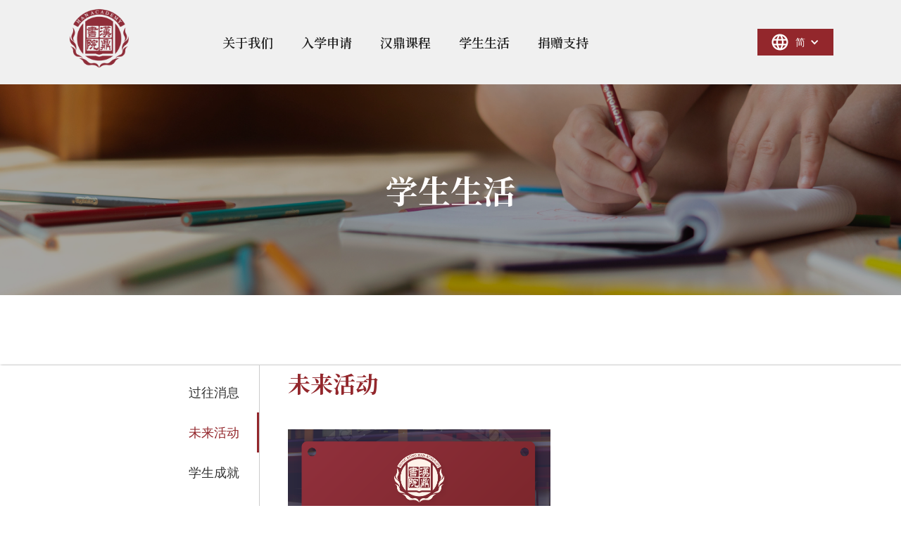

--- FILE ---
content_type: text/html
request_url: https://www.hanacademy.edu.hk/sc/school-life?tab=upcoming
body_size: 45007
content:
<!DOCTYPE html><!-- Last Published: Sat Jan 17 2026 01:33:54 GMT+0000 (Coordinated Universal Time) --><html data-wf-domain="www.hanacademy.edu.hk" data-wf-page="61668fbcfeeb695ab62a1a7d" data-wf-site="611e55c8461d27447ac996eb"><head><meta charset="utf-8"/><title>汉鼎书院-校园生活</title><meta content="汉鼎书院-校园生活" property="og:title"/><meta content="汉鼎书院-校园生活" property="twitter:title"/><meta content="width=device-width, initial-scale=1" name="viewport"/><link href="https://cdn.prod.website-files.com/611e55c8461d27447ac996eb/css/han-academy.webflow.shared.74698227a.css" rel="stylesheet" type="text/css" integrity="sha384-dGmCJ6BkHJdaIFYoG1vdj6P0jz79wEiW/8e9+pyZfwdTrIQqfG0+cOb8Lb/GxHIo" crossorigin="anonymous"/><link href="https://fonts.googleapis.com" rel="preconnect"/><link href="https://fonts.gstatic.com" rel="preconnect" crossorigin="anonymous"/><script src="https://ajax.googleapis.com/ajax/libs/webfont/1.6.26/webfont.js" type="text/javascript"></script><script type="text/javascript">WebFont.load({  google: {    families: ["Open Sans:300,300italic,400,400italic,600,600italic,700,700italic,800,800italic","Noto Serif:regular,italic,700,700italic","Noto Serif TC:200,300,regular,500,600,700,900:chinese-traditional,latin","Noto Sans SC:100,300,regular,500,700,900:chinese-simplified,latin","Noto Serif SC:200,300,regular,500,600,700,900:chinese-simplified,latin","Noto Sans TC:100,300,regular,500,700,900:chinese-traditional,latin"]  }});</script><script type="text/javascript">!function(o,c){var n=c.documentElement,t=" w-mod-";n.className+=t+"js",("ontouchstart"in o||o.DocumentTouch&&c instanceof DocumentTouch)&&(n.className+=t+"touch")}(window,document);</script><link href="https://cdn.prod.website-files.com/611e55c8461d27447ac996eb/616d99fe3261634c6a97f053_han-academy.png" rel="shortcut icon" type="image/x-icon"/><link href="https://cdn.prod.website-files.com/611e55c8461d27447ac996eb/616d9a007041ccdbaabe4b72_han-academy-256px.png" rel="apple-touch-icon"/><meta name="renderer" content="webkit">
<style>
.navbar {
  background: rgba(225,225,225,0.5);
}

@supports (-webkit-backdrop-filter: none) or (backdrop-filter: none) {
  .navbar {
    -webkit-backdrop-filter: blur(10px);
    backdrop-filter: blur(10px);
  }
}
</style>

<style>
  em {
  word-break:break-all;
  }
.inputfield {
  background: rgba(225,225,225,0.5);
}

@supports (-webkit-backdrop-filter: none) or (backdrop-filter: none) {
  .inputfield {
    -webkit-backdrop-filter: blur(10px);
    backdrop-filter: blur(10px);
  }
}
</style>

<style>
@media screen and (-ms-high-contrast: active), (-ms-high-contrast: none) {
    /* Enter your style code */
   .browser-detect{ display:block;} {
   }
  body{ overflow:hidden!important; }
}
</style>
</head><body class="tinted"><div data-collapse="medium" data-animation="over-left" data-duration="400" data-easing="ease" data-easing2="ease" role="banner" class="navbar w-nav"><div class="maincontainer bar w-container"><div id="w-node-dbef30d0-ab51-b049-88ad-55ed7f5b7f7a-7f5b7f78" data-w-id="dbef30d0-ab51-b049-88ad-55ed7f5b7f7a" class="menu-button w-nav-button"><div data-w-id="dbef30d0-ab51-b049-88ad-55ed7f5b7f7b" data-is-ix2-target="1" class="lottie-animation" data-animation-type="lottie" data-src="https://cdn.prod.website-files.com/611e55c8461d27447ac996eb/611fc689b6150dafe3e80d06_hamburger.json" data-loop="0" data-direction="1" data-autoplay="0" data-renderer="svg" data-default-duration="2" data-duration="0" data-ix2-initial-state="0"></div></div><a href="/sc/home" id="w-node-dbef30d0-ab51-b049-88ad-55ed7f5b7f7c-7f5b7f78" class="brand button w-nav-brand"><img width="66" sizes="(max-width: 479px) 84vw, 66px" src="https://cdn.prod.website-files.com/611e55c8461d27447ac996eb/611f9bf3bcdcbfb06c0a6519_Asset%201.png" loading="lazy" alt="" srcset="https://cdn.prod.website-files.com/611e55c8461d27447ac996eb/611f9bf3bcdcbfb06c0a6519_Asset%201-p-500.png 500w, https://cdn.prod.website-files.com/611e55c8461d27447ac996eb/611f9bf3bcdcbfb06c0a6519_Asset%201-p-800.png 800w, https://cdn.prod.website-files.com/611e55c8461d27447ac996eb/611f9bf3bcdcbfb06c0a6519_Asset%201-p-1080.png 1080w, https://cdn.prod.website-files.com/611e55c8461d27447ac996eb/611f9bf3bcdcbfb06c0a6519_Asset%201-p-1600.png 1600w, https://cdn.prod.website-files.com/611e55c8461d27447ac996eb/611f9bf3bcdcbfb06c0a6519_Asset%201.png 1747w" class="image logo"/></a><nav role="navigation" class="navmenu w-nav-menu"><div class="nav-wrapper"><div data-delay="0" data-hover="true" class="navbardropdown w-dropdown"><div class="dropdown-toggle w-dropdown-toggle"><div class="navlink sc">关于我们</div></div><nav class="dropdown-bar w-dropdown-list"><a href="https://www.hanacademy.edu.hk/sc/about?tab=founding-supervisor" class="bar-drop-option sc w-dropdown-link">创校校监的话</a><a href="https://www.hanacademy.edu.hk/sc/about?tab=value" class="bar-drop-option sc w-dropdown-link">愿景、使命、价值观</a><a href="https://www.hanacademy.edu.hk/sc/about?tab=profile" class="bar-drop-option sc w-dropdown-link">学校档案<br/></a><a href="https://www.hanacademy.edu.hk/sc/about?tab=facilities" class="bar-drop-option sc w-dropdown-link">校园设施</a><a href="https://www.hanacademy.edu.hk/sc/about?tab=achievements" class="bar-drop-option sc w-dropdown-link">办学成就</a><a href="https://www.hanacademy.edu.hk/sc/about?tab=faqs" class="bar-drop-option sc w-dropdown-link">常见问答</a><a href="https://www.hanacademy.edu.hk/sc/about?tab=career" class="bar-drop-option sc w-dropdown-link">工作机会</a><a href="https://www.hanacademy.edu.hk/sc/about?tab=media" class="bar-drop-option sc w-dropdown-link">传媒报导<br/></a><a href="https://www.hanacademy.edu.hk/sc/about?tab=exam_venue" class="bar-drop-option sc w-dropdown-link">公开考试场地</a><a href="https://www.hanacademy.edu.hk/sc/about?tab=donation" class="bar-drop-option sc w-dropdown-link">捐赠支持</a></nav></div><div data-delay="0" data-hover="true" class="navbardropdown hidden w-dropdown"><div class="dropdown-toggle w-dropdown-toggle"><div class="navlink sc">入学申请</div></div><nav class="dropdown-bar w-dropdown-list"><a href="https://www.hanacademy.edu.hk/sc/admission?tab=procedures" class="bar-drop-option sc w-dropdown-link">入学程序</a><a href="https://www.hanacademy.edu.hk/sc/admission?tab=fee" class="bar-drop-option sc w-dropdown-link">学费与杂费</a><a href="https://www.hanacademy.edu.hk/sc/admission?tab=visit" class="bar-drop-option sc w-dropdown-link">参观校园</a><a href="https://www.hanacademy.edu.hk/sc/admission?tab=scholarship" class="bar-drop-option sc w-dropdown-link">奖学金</a><a href="https://www.hanacademy.edu.hk/sc/admission?tab=policy" class="bar-drop-option sc w-dropdown-link">学校政策</a><a href="https://www.hanacademy.edu.hk/sc/admission?tab=han-academy-child-protection-policy" class="bar-drop-option sc w-dropdown-link">汉鼎儿童保护政策</a></nav></div><div data-delay="0" data-hover="true" class="navbardropdown hidden w-dropdown"><div class="dropdown-toggle w-dropdown-toggle"><div class="navlink sc">汉鼎课程</div></div><nav class="dropdown-bar w-dropdown-list"><a href="https://www.hanacademy.edu.hk/sc/curriculum?tab=commitment" class="bar-drop-option sc w-dropdown-link">课程简介</a><a href="https://www.hanacademy.edu.hk/sc/curriculum?tab=y1-y6" class="bar-drop-option sc w-dropdown-link">汉鼎小学课程（一至六年级）</a><a href="https://www.hanacademy.edu.hk/sc/curriculum?tab=y7-y9" class="bar-drop-option sc w-dropdown-link">汉鼎初中课程（七至九年级）</a><a href="https://www.hanacademy.edu.hk/sc/curriculum?tab=cambridge-y10-y11" class="bar-drop-option sc w-dropdown-link">剑桥IGCSE（十、十一年级）</a><a href="https://www.hanacademy.edu.hk/sc/curriculum?tab=pearson-y10-y11" class="bar-drop-option sc w-dropdown-link">培生爱德思IGCSE（十、十一年级）</a><a href="https://www.hanacademy.edu.hk/sc/curriculum?tab=cambridge-y12-y13" class="bar-drop-option sc w-dropdown-link">剑桥A-Level（十二、十三年级）</a><a href="https://www.hanacademy.edu.hk/sc/curriculum?tab=pearson-y12-y13" class="bar-drop-option sc w-dropdown-link">培生爱德思A Level（十二、十三年级）</a><a href="https://www.hanacademy.edu.hk/sc/curriculum?tab=IB" class="bar-drop-option sc w-dropdown-link">国际文凭⼤学预科课程（十二、十三年级）</a><a href="https://www.hanacademy.edu.hk/sc/curriculum?tab=experiential-education" class="bar-drop-option sc w-dropdown-link">社会服务</a><a href="https://www.hanacademy.edu.hk/sc/curriculum?tab=eca" class="bar-drop-option sc w-dropdown-link">ECA</a></nav></div><div data-delay="0" data-hover="true" class="navbardropdown hidden w-dropdown"><div class="dropdown-toggle w-dropdown-toggle"><div class="navlink sc">学生生活</div></div><nav class="dropdown-bar w-dropdown-list"><a href="https://www.hanacademy.edu.hk/sc/school-life?tab=highlight" class="bar-drop-option sc w-dropdown-link">过往消息</a><a href="https://www.hanacademy.edu.hk/sc/school-life?tab=upcoming" class="bar-drop-option sc w-dropdown-link">未来活动</a><a href="https://www.hanacademy.edu.hk/sc/school-life?tab=achievement" class="bar-drop-option sc w-dropdown-link">学生成就</a><a href="https://www.hanacademy.edu.hk/sc/school-life?tab=calendar" class="bar-drop-option sc w-dropdown-link">校历表</a><a href="https://www.hanacademy.edu.hk/sc/school-life?tab=timetable" class="bar-drop-option sc w-dropdown-link">每日时间表</a><a href="https://www.hanacademy.edu.hk/sc/school-life?tab=article" class="bar-drop-option sc w-dropdown-link">最新文章</a></nav></div><a href="https://www.hanacademy.edu.hk/sc/about?tab=donation" class="navlink sc w-nav-link">捐赠支持</a><div data-delay="0" data-hover="true" class="navbardropdown hidden w-dropdown"><div class="dropdown-toggle w-dropdown-toggle"></div><nav class="dropdown-bar w-dropdown-list"><a href="https://cdn.prod.website-files.com/611e55c8461d27447ac996eb/63046d173dee32ae5224d871_%E5%85%B3%E4%BA%8E%E6%9A%82%E5%81%9C%E5%B9%BF%E9%85%92%E6%B1%89%E9%BC%8E%E5%AD%A6%E9%99%A2%E9%A1%B9%E7%9B%AE%E8%BF%90%E8%A1%8C%E7%9A%84%E5%85%AC%E5%91%8A_page-0001.pdf" class="bar-drop-option sc w-dropdown-link">通告</a><a href="#" class="bar-drop-option sc w-dropdown-link">学院简介</a><a href="http://gh.gdjdxy.edu.cn/" target="_blank" class="bar-drop-option sc w-dropdown-link">校网链接</a><a href="https://zh.surveymonkey.com/r/B93NQPX" class="bar-drop-option sc w-dropdown-link">参观校园</a></nav></div></div></nav><div data-delay="0" data-hover="false" id="w-node-dbef30d0-ab51-b049-88ad-55ed7f5b7f96-7f5b7f78" data-w-id="dbef30d0-ab51-b049-88ad-55ed7f5b7f96" class="dropdown w-dropdown"><div class="language w-dropdown-toggle"><img width="24" height="24" src="https://cdn.prod.website-files.com/611e55c8461d27447ac996eb/611e8d0403b9cf9870192b8d_language.svg" loading="lazy" alt="" class="languageicon"/><div class="languagetext">简</div><div class="icon-3 w-icon-dropdown-toggle"></div></div><nav class="navdropdown w-dropdown-list"><a href="/en/home" class="language-option w-dropdown-link">English</a><a href="/" class="language-option w-dropdown-link"><span>繁體</span>中文</a><a href="/sc/home" class="language-option w-dropdown-link">简体中文</a></nav></div></div></div><header id="hero-overlay" class="hero-overlay about"><div class="centered-container w-container"><div class="page-title sc">学生生活</div></div></header><div class="section topmargin"><div class="maincontainer w-container"><div data-duration-in="300" data-duration-out="100" data-current="latest articles" data-easing="ease" class="tabs w-tabs"><div class="tabsmenu w-tab-menu"><a id="highlight" data-w-tab="highlights" class="tablink w-inline-block w-tab-link"><div>过往消息</div></a><a id="upcoming" data-w-tab="upcomings" class="tablink w-inline-block w-tab-link"><div>未来活动</div></a><a id="achievement" data-w-tab="student achievement" class="tablink w-inline-block w-tab-link"><div>学生成就</div></a><a id="calendar" data-w-tab="school calendar" class="tablink w-inline-block w-tab-link"><div>校历表</div></a><a id="timetable" data-w-tab="daily timetable" class="tablink w-inline-block w-tab-link"><div>每日时间表</div></a><a id="article" data-w-tab="latest articles" class="tablink w-inline-block w-tab-link w--current"><div>最新文章</div></a></div><div class="tabscontent w-tab-content"><div data-w-tab="highlights" class="w-tab-pane"><div class="sectiontitle left sc">过往消息</div><div class="w-dyn-list"><div role="list" class="_4grid w-dyn-items"><div role="listitem" class="w-dyn-item"><a href="/highlight/junior-police-call-safety-education-interactive-programme" class="upcoming eventblock vertical defult-pointer w-inline-block"><div style="background-image:url(&quot;https://cdn.prod.website-files.com/611fd96ad572cb7c37a31ade/6968553099719e35d70eed6e_20260106-%E5%B0%91%E5%B9%B4%E8%AD%A6%E8%A8%8A%E7%B3%BB%E5%88%97%E5%AE%89%E5%85%A8%E6%95%99%E8%82%B2%E4%BA%92%E5%8B%95%E6%B4%BB%E5%8B%95.jpg&quot;)" class="coverimage"></div><div class="news"><div class="highlightcover"><div class="eventtitle upcoming small">少年警讯系列安全教育互动活动</div><div class="text-block-9">2026-01-06</div></div></div></a></div><div role="listitem" class="w-dyn-item"><a href="/highlight/senior-students-shenzhen-tech-study-tour---bgi-genomics" class="upcoming eventblock vertical defult-pointer w-inline-block"><div style="background-image:url(&quot;https://cdn.prod.website-files.com/611fd96ad572cb7c37a31ade/6954a818fb7f0b2e7db43472_20251221-%E9%AB%98%E5%B9%B4%E7%B4%9A%E5%AD%B8%E5%AD%90%E6%B7%B1%E5%9C%B3%E7%A7%91%E6%8A%80%E7%A0%94%E5%AD%B8%E4%B9%8B%E6%97%85-%E8%8F%AF%E5%A4%A7%E5%9F%BA%E5%9B%A0.jpeg&quot;)" class="coverimage"></div><div class="news"><div class="highlightcover"><div class="eventtitle upcoming small">高年级学子深圳科技研学之旅——华大基因</div><div class="text-block-9">2025-12-21</div></div></div></a></div><div role="listitem" class="w-dyn-item"><a href="/highlight/senior-students-shenzhen-tech-study-tour---byd-headquarters-history-museum" class="upcoming eventblock vertical defult-pointer w-inline-block"><div style="background-image:url(&quot;https://cdn.prod.website-files.com/611fd96ad572cb7c37a31ade/6954a7eefb7f0b2e7db41541_20251220-%E9%AB%98%E5%B9%B4%E7%B4%9A%E5%AD%B8%E5%AD%90%E6%B7%B1%E5%9C%B3%E7%A7%91%E6%8A%80%E7%A0%94%E5%AD%B8%E4%B9%8B%E6%97%85-%E6%AF%94%E4%BA%9E%E8%BF%AA%E7%B8%BD%E9%83%A8%20%C2%B7%20%E6%AD%B7%E5%8F%B2%E5%8D%9A%E7%89%A9%E9%A4%A8.jpeg&quot;)" class="coverimage"></div><div class="news"><div class="highlightcover"><div class="eventtitle upcoming small">高年级学子深圳科技研学之旅——比亚迪总部・历史博物馆</div><div class="text-block-9">2025-12-20</div></div></div></a></div><div role="listitem" class="w-dyn-item"><a href="/highlight/staff-christmas-luncheon-party" class="upcoming eventblock vertical defult-pointer w-inline-block"><div style="background-image:url(&quot;https://cdn.prod.website-files.com/611fd96ad572cb7c37a31ade/6954a54c181137597f599d1f_20251219-%E6%95%99%E8%81%B7%E5%B7%A5%E8%81%96%E8%AA%95%E5%8D%88%E9%A4%90%E6%B4%BE%E5%B0%8D.jpeg&quot;)" class="coverimage"></div><div class="news"><div class="highlightcover"><div class="eventtitle upcoming small">教职员圣诞午餐派对</div><div class="text-block-9">2025-12-19</div></div></div></a></div><div role="listitem" class="w-dyn-item"><a href="/highlight/han-academy-honored-as-2025-internationalized-school-for-innovative-development-bridging-china-and-the-world" class="upcoming eventblock vertical defult-pointer w-inline-block"><div style="background-image:url(&quot;https://cdn.prod.website-files.com/611fd96ad572cb7c37a31ade/694522c33bde472e68e2a1e9_20251219-%E6%BC%A2%E9%BC%8E%E6%9B%B8%E9%99%A2%E6%A6%AE%E8%86%BA%E3%80%8C2025%E5%B9%B4%E5%BA%A6%E8%9E%8D%E9%80%9A%E4%B8%AD%E5%A4%96%E5%89%B5%E6%96%B0%E7%99%BC%E5%B1%95%E5%9C%8B%E9%9A%9B%E5%8C%96%E5%AD%B8%E6%A0%A1%E3%80%8D%E6%A6%AE%E8%AD%BD.jpg&quot;)" class="coverimage"></div><div class="news"><div class="highlightcover"><div class="eventtitle upcoming small">汉鼎书院荣膺“2025年度融通中外创新发展国际化学校”荣誉</div><div class="text-block-9">2025-12-19</div></div></div></a></div><div role="listitem" class="w-dyn-item"><a href="/highlight/2025-outstanding-cambridge-learner-award" class="upcoming eventblock vertical defult-pointer w-inline-block"><div style="background-image:url(&quot;https://cdn.prod.website-files.com/611fd96ad572cb7c37a31ade/693bd3b6f8e8fc3277742c58_WechatIMG10359.jpeg&quot;)" class="coverimage"></div><div class="news"><div class="highlightcover"><div class="eventtitle upcoming small">2025剑桥卓越学子大奖</div><div class="text-block-9">2025-12-12</div></div></div></a></div><div role="listitem" class="w-dyn-item"><a href="/highlight/y6-samuel-awarded-second-prize-in-the-2nd-heartfelt-ties-to-china-hong-kong-youth-writing-and-recitation-competition" class="upcoming eventblock vertical defult-pointer w-inline-block"><div style="background-image:url(&quot;https://cdn.prod.website-files.com/611fd96ad572cb7c37a31ade/69168ed7b7768d39320bc247_20251112-Y6%20Samuel%E6%A6%AE%E7%8D%B2%E3%80%8C%E7%AC%AC%E4%BA%8C%E5%B1%86%E6%83%85%E7%B3%BB%E4%B8%AD%E8%8F%AF%E9%A6%99%E6%B8%AF%E9%9D%92%E5%B0%91%E5%B9%B4%E4%BD%9C%E6%96%87%E6%9A%A8%E6%9C%97%E8%AA%A6%E5%A4%A7%E8%B3%BD%E3%80%8D%E4%BA%8C%E7%AD%89%E7%8D%8E.JPG&quot;)" class="coverimage"></div><div class="news"><div class="highlightcover"><div class="eventtitle upcoming small">Y6 Samuel荣获“第二届情系中华香港青少年作文暨朗诵大赛”二等奖</div><div class="text-block-9">2025-11-12</div></div></div></a></div><div role="listitem" class="w-dyn-item"><a href="/highlight/2025-service-week-hong-kong" class="upcoming eventblock vertical defult-pointer w-inline-block"><div style="background-image:url(&quot;https://cdn.prod.website-files.com/611fd96ad572cb7c37a31ade/692fa53c1f769c5647a357c7_20251111-%E7%A4%BE%E6%9C%83%E6%9C%8D%E5%8B%99%E9%80%B1Y1-Y4-%E9%A6%99%E6%B8%AF.jpeg&quot;)" class="coverimage"></div><div class="news"><div class="highlightcover"><div class="eventtitle upcoming small">2025社会服务周(Y1-Y4香港)</div><div class="text-block-9">2025-11-11</div></div></div></a></div><div role="listitem" class="w-dyn-item"><a href="/highlight/2025-service-week-y10-y13-korea" class="upcoming eventblock vertical defult-pointer w-inline-block"><div style="background-image:url(&quot;https://cdn.prod.website-files.com/611fd96ad572cb7c37a31ade/692fa699519e508c9637f657_20251110-%E7%A4%BE%E4%BC%9A%E6%9C%8D%E5%8A%A1%E5%91%A8Y10-13%E9%9F%A9%E5%9B%BD%E9%87%9C%E5%B1%B1.jpeg&quot;)" class="coverimage"></div><div class="news"><div class="highlightcover"><div class="eventtitle upcoming small">2025社会服务周(Y10-Y13韩国)</div><div class="text-block-9">2025-11-10</div></div></div></a></div><div role="listitem" class="w-dyn-item"><a href="/highlight/2025-service-week-y5-y9-jiangxi" class="upcoming eventblock vertical defult-pointer w-inline-block"><div style="background-image:url(&quot;https://cdn.prod.website-files.com/611fd96ad572cb7c37a31ade/692fa60101d4ea79e181d3d3_20251110-%E7%A4%BE%E6%9C%83%E6%9C%8D%E5%8B%99%E9%80%B1Y5-9%E6%B1%9F%E8%A5%BF.jpg&quot;)" class="coverimage"></div><div class="news"><div class="highlightcover"><div class="eventtitle upcoming small">2025社会服务周(Y5-Y9江西)</div><div class="text-block-9">2025-11-10</div></div></div></a></div><div role="listitem" class="w-dyn-item"><a href="/highlight/english-week-halloween-fun-day" class="upcoming eventblock vertical defult-pointer w-inline-block"><div style="background-image:url(&quot;https://cdn.prod.website-files.com/611fd96ad572cb7c37a31ade/690b06f3aee6d2b50d22aa78_20251031-%E8%90%AC%E8%81%96%E7%AF%80%E7%8B%82%E6%AD%A1%E6%97%A5.jpeg&quot;)" class="coverimage"></div><div class="news"><div class="highlightcover"><div class="eventtitle upcoming small">英语周&amp;万圣节狂欢日</div><div class="text-block-9">2025-10-31</div></div></div></a></div><div role="listitem" class="w-dyn-item"><a href="/highlight/polar-exploration-lecture" class="upcoming eventblock vertical defult-pointer w-inline-block"><div style="background-image:url(&quot;https://cdn.prod.website-files.com/611fd96ad572cb7c37a31ade/690b04b5aea233ecc964951d_20251027-%E6%A5%B5%E5%9C%B0%E6%8E%A2%E7%B4%A2%E8%AC%9B%E5%BA%A7.jpeg&quot;)" class="coverimage"></div><div class="news"><div class="highlightcover"><div class="eventtitle upcoming small">极地探索讲座</div><div class="text-block-9">2025-10-27</div></div></div></a></div><div role="listitem" class="w-dyn-item"><a href="/highlight/primary-school-parent-teacher-meeting" class="upcoming eventblock vertical defult-pointer w-inline-block"><div style="background-image:url(&quot;https://cdn.prod.website-files.com/611fd96ad572cb7c37a31ade/69041f68b4325653584d4308_20251024-%E5%B0%8F%E5%AD%B8%E9%83%A8%E5%AE%B6%E9%95%B7%E6%9C%83.jpeg&quot;)" class="coverimage"></div><div class="news"><div class="highlightcover"><div class="eventtitle upcoming small">小学部家长会</div><div class="text-block-9">2025-10-24</div></div></div></a></div><div role="listitem" class="w-dyn-item"><a href="/highlight/secondary-school-parent-teacher-meeting" class="upcoming eventblock vertical defult-pointer w-inline-block"><div style="background-image:url(&quot;https://cdn.prod.website-files.com/611fd96ad572cb7c37a31ade/68fb281f267db67e12c5972a_20251017-%E4%B8%AD%E5%AD%B8%E5%AE%B6%E9%95%B7%E6%9C%83.jpg&quot;)" class="coverimage"></div><div class="news"><div class="highlightcover"><div class="eventtitle upcoming small">中学家长会</div><div class="text-block-9">2025-10-17</div></div></div></a></div><div role="listitem" class="w-dyn-item"><a href="/highlight/mid-autumn-festival-celebration-2" class="upcoming eventblock vertical defult-pointer w-inline-block"><div style="background-image:url(&quot;https://cdn.prod.website-files.com/611fd96ad572cb7c37a31ade/68e8835b71c8c3be81b9f05d_20251003-%E4%B8%AD%E7%A7%8B%E6%85%B6%E7%A5%9D%E6%B4%BB%E5%8B%95.jpeg&quot;)" class="coverimage"></div><div class="news"><div class="highlightcover"><div class="eventtitle upcoming small">中秋庆祝活动</div><div class="text-block-9">2025-10-03</div></div></div></a></div><div role="listitem" class="w-dyn-item"><a href="/highlight/y13-laura-wins-bronze-in-womens-200m-freestyle-at-the-asian-championships" class="upcoming eventblock vertical defult-pointer w-inline-block"><div style="background-image:url(&quot;https://cdn.prod.website-files.com/611fd96ad572cb7c37a31ade/68e87cab64ec912be0e5a13b_20251003-Y13%20Laura%E5%8B%87%E5%A5%AA%E4%BA%9E%E9%8C%A6%E8%B3%BD%E5%A5%B3%E5%AD%90200%E7%B1%B3%E8%87%AA%E7%94%B1%E6%B3%B3%E9%8A%85%E7%89%8C.jpg&quot;)" class="coverimage"></div><div class="news"><div class="highlightcover"><div class="eventtitle upcoming small">Y13 Laura勇夺亚锦赛女子200米自由泳铜牌！</div><div class="text-block-9">2025-10-03</div></div></div></a></div><div role="listitem" class="w-dyn-item"><a href="/highlight/meet-the-homeroom-tutor" class="upcoming eventblock vertical defult-pointer w-inline-block"><div style="background-image:url(&quot;https://cdn.prod.website-files.com/611fd96ad572cb7c37a31ade/68e872d87c8efea961ede5f3_20250926-%E7%8F%AD%E4%B8%BB%E4%BB%BB%E8%A6%8B%E9%9D%A2%E6%9C%83.jpeg&quot;)" class="coverimage"></div><div class="news"><div class="highlightcover"><div class="eventtitle upcoming small">班主任见面会</div><div class="text-block-9">2025-09-26</div></div></div></a></div><div role="listitem" class="w-dyn-item"><a href="/highlight/2025-international-day" class="upcoming eventblock vertical defult-pointer w-inline-block"><div style="background-image:url(&quot;https://cdn.prod.website-files.com/611fd96ad572cb7c37a31ade/68e8752f20672f691fc960df_20250922-%E5%9C%8B%E9%9A%9B%E6%97%A5.jpeg&quot;)" class="coverimage"></div><div class="news"><div class="highlightcover"><div class="eventtitle upcoming small">2025国际日</div><div class="text-block-9">2025-09-22</div></div></div></a></div><div role="listitem" class="w-dyn-item"><a href="/highlight/han-students-shine-at-rthk-showcasing-campus-spirit-again" class="upcoming eventblock vertical defult-pointer w-inline-block"><div style="background-image:url(&quot;https://cdn.prod.website-files.com/611fd96ad572cb7c37a31ade/68e874b0ec19bb252aca3690_20250918-%E6%BC%A2%E9%BC%8E%E5%AD%B8%E5%AD%90%E5%86%8D%E6%AC%A1%E8%B5%B0%E9%80%B2%E9%A6%99%E6%B8%AF%E9%9B%BB%E5%8F%B0%E5%B1%95%E7%8F%BE%E6%A0%A1%E5%9C%92%E9%A2%A8%E9%87%87.jpg&quot;)" class="coverimage"></div><div class="news"><div class="highlightcover"><div class="eventtitle upcoming small">汉鼎学子再次走进香港电台，展现校园风采！</div><div class="text-block-9">2025-09-18</div></div></div></a></div><div role="listitem" class="w-dyn-item"><a href="/highlight/year-13-ibdp-theory-of-knowledge-tok-exhibition" class="upcoming eventblock vertical defult-pointer w-inline-block"><div style="background-image:url(&quot;https://cdn.prod.website-files.com/611fd96ad572cb7c37a31ade/68ccd42a7c7242bf72bf92fe_20250916-%E5%8D%81%E4%B8%89%E5%B9%B4%E7%B4%9ATOK%E5%B1%95.jpeg&quot;)" class="coverimage"></div><div class="news"><div class="highlightcover"><div class="eventtitle upcoming small">Year 13 IBDP 学生知识理论（TOK）展览</div><div class="text-block-9">2025-09-16</div></div></div></a></div><div role="listitem" class="w-dyn-item"><a href="/highlight/student-activity-day-tai-kwun----visit-hong-kong-undercover-films-exhibition-on-the-edge-of-light-and-shadow" class="upcoming eventblock vertical defult-pointer w-inline-block"><div style="background-image:url(&quot;https://cdn.prod.website-files.com/611fd96ad572cb7c37a31ade/68c7821d8e7f964737dd51ed_20250905%E5%AD%B8%E7%94%9F%E6%B4%BB%E5%8B%95%E6%97%A5%EF%BC%9A%E5%A4%A7%E9%A4%A8%E2%80%94%E2%80%94%E5%8F%83%E8%A7%80%E9%A6%99%E6%B8%AF%E8%87%A5%E5%BA%95%E9%9B%BB%E5%BD%B1%E5%B1%95%E8%A6%BD%E3%80%8C%E5%85%89%E5%BD%B1%E9%82%8A%E7%B7%A3%E3%80%8D.jpeg&quot;)" class="coverimage"></div><div class="news"><div class="highlightcover"><div class="eventtitle upcoming small">学生活动日：大馆——参观香港卧底电影展览“光影边缘”</div><div class="text-block-9">2025-09-05</div></div></div></a></div><div role="listitem" class="w-dyn-item"><a href="/highlight/student-activity-day-tai-kwun---courtyard-sketching" class="upcoming eventblock vertical defult-pointer w-inline-block"><div style="background-image:url(&quot;https://cdn.prod.website-files.com/611fd96ad572cb7c37a31ade/68c7813b0cf123877f4cd2ad_20250905%E5%AD%B8%E7%94%9F%E6%B4%BB%E5%8B%95%E6%97%A5%EF%BC%9A%E5%A4%A7%E9%A4%A8%E2%80%94%E2%80%94%E5%BA%AD%E9%99%A2%E5%AF%AB%E7%94%9F%E6%B4%BB%E5%8B%95.jpg&quot;)" class="coverimage"></div><div class="news"><div class="highlightcover"><div class="eventtitle upcoming small">学生活动日：大馆——庭院写生活动</div><div class="text-block-9">2025-09-05</div></div></div></a></div><div role="listitem" class="w-dyn-item"><a href="/highlight/han-academy-teachers-and-students-watched-the-military-parade-in-commemoration-of-the-victory-of-the-chinese-peoples-war-of-resistance-against-japanese-aggression-and-the-world-anti-fascist-war" class="upcoming eventblock vertical defult-pointer w-inline-block"><div style="background-image:url(&quot;https://cdn.prod.website-files.com/611fd96ad572cb7c37a31ade/68ba43e66d4bdcf4412f8222_20250903-%E6%BC%A2%E9%BC%8E%E6%9B%B8%E9%99%A2%E5%85%A8%E9%AB%94%E5%B8%AB%E7%94%9F%E9%9B%86%E4%B8%AD%E8%A7%80%E7%9C%8B%E3%80%8C%E6%8A%97%E6%88%B0%E5%8B%9D%E5%88%A980%E9%80%B1%E5%B9%B4%E9%96%B1%E5%85%B5%E5%84%80%E5%BC%8F%E3%80%8D.jpeg&quot;)" class="coverimage"></div><div class="news"><div class="highlightcover"><div class="eventtitle upcoming small">汉鼎书院全体师生集中观看“抗战胜利80周年阅兵仪式”</div><div class="text-block-9">2025-09-03</div></div></div></a></div><div role="listitem" class="w-dyn-item"><a href="/highlight/y7-y9-students-visited-the-center-for-individuals-with-disabilities-in-tsing-yi" class="upcoming eventblock vertical defult-pointer w-inline-block"><div style="background-image:url(&quot;https://cdn.prod.website-files.com/611fd96ad572cb7c37a31ade/68ba42027a5c60dd6d8a0d7b_%E5%8F%AF%E7%94%A83.JPG&quot;)" class="coverimage"></div><div class="news"><div class="highlightcover"><div class="eventtitle upcoming small">Y7-Y9学生探访青衣弱能人士中心</div><div class="text-block-9">2025-08-28</div></div></div></a></div><div role="listitem" class="w-dyn-item"><a href="/highlight/four-students-invited-to-record-rthk-live-program" class="upcoming eventblock vertical defult-pointer w-inline-block"><div style="background-image:url(&quot;https://cdn.prod.website-files.com/611fd96ad572cb7c37a31ade/68ba40ae1bdb590dbbf83b65_%E5%9C%96%E7%89%87%202.jpg&quot;)" class="coverimage"></div><div class="news"><div class="highlightcover"><div class="eventtitle upcoming small">四名学生受邀录制香港电台直播节目“普出校园精彩”</div><div class="text-block-9">2025-08-20</div></div></div></a></div><div role="listitem" class="w-dyn-item"><a href="/highlight/2025-2026-opening-ceremony" class="upcoming eventblock vertical defult-pointer w-inline-block"><div style="background-image:url(&quot;https://cdn.prod.website-files.com/611fd96ad572cb7c37a31ade/68a57c9c05653c13e4e75e9a_2025-2026%E5%AD%B8%E5%B9%B4%E9%96%8B%E5%AD%B8%E5%85%B8%E7%A4%BC.jpeg&quot;)" class="coverimage"></div><div class="news"><div class="highlightcover"><div class="eventtitle upcoming small">2025-2026学年开学典礼</div><div class="text-block-9">2025-08-13</div></div></div></a></div><div role="listitem" class="w-dyn-item"><a href="/highlight/y12-doria-wins-double-silver-at-hong-kong-artistic-swimming-open" class="upcoming eventblock vertical defult-pointer w-inline-block"><div style="background-image:url(&quot;https://cdn.prod.website-files.com/611fd96ad572cb7c37a31ade/68ba414f1248e7ea9e4da385_%E5%9B%BE4%EF%BC%9ADoria%E5%90%8C%E5%AD%A6%E5%9C%A8%E6%AF%94%E8%B5%9B%E4%B8%AD%E7%9A%84%E8%8B%B1%E5%A7%BF2-1.jpg&quot;)" class="coverimage"></div><div class="news"><div class="highlightcover"><div class="eventtitle upcoming small"> Y12 Doria同学香港韵律泳公开赛勇夺双银</div><div class="text-block-9">2025-08-03</div></div></div></a></div><div role="listitem" class="w-dyn-item"><a href="/highlight/2025-awards-graduation-ceremony" class="upcoming eventblock vertical defult-pointer w-inline-block"><div style="background-image:url(&quot;https://cdn.prod.website-files.com/611fd96ad572cb7c37a31ade/6889cc5ede9f330d7630b49f_20250613%E4%B8%AD%E5%AD%B8%E9%83%A8%E7%95%A2%E6%A5%AD%E5%85%B8%E7%A6%AE.jpeg&quot;)" class="coverimage"></div><div class="news"><div class="highlightcover"><div class="eventtitle upcoming small">2025年颁奖典礼暨毕业典礼</div><div class="text-block-9">2025-06-13</div></div></div></a></div><div role="listitem" class="w-dyn-item"><a href="/highlight/y10-curtis-wins-bronze-at-the-hong-kong-u20-fencing-championship" class="upcoming eventblock vertical defult-pointer w-inline-block"><div style="background-image:url(&quot;https://cdn.prod.website-files.com/611fd96ad572cb7c37a31ade/6889caf062c004645ef5f360_20250613%20%E6%93%8A%E5%8A%8D.jpeg&quot;)" class="coverimage"></div><div class="news"><div class="highlightcover"><div class="eventtitle upcoming small">Y10 Curtis勇夺香港U20击剑锦标赛铜牌</div><div class="text-block-9">2025-06-13</div></div></div></a></div><div role="listitem" class="w-dyn-item"><a href="/highlight/primary-school-chinese-drama-presentation" class="upcoming eventblock vertical defult-pointer w-inline-block"><div style="background-image:url(&quot;https://cdn.prod.website-files.com/611fd96ad572cb7c37a31ade/6889cb7a00736acc5b482ce2_20250612%E5%B0%8F%E5%AD%B8%E9%83%A8%E6%88%B2%E5%8A%87%E5%8C%AF%E6%BC%94.jpg&quot;)" class="coverimage"></div><div class="news"><div class="highlightcover"><div class="eventtitle upcoming small">小学部中文戏剧汇演</div><div class="text-block-9">2025-06-12</div></div></div></a></div><div role="listitem" class="w-dyn-item"><a href="/highlight/2025-dragon-boat-festival" class="upcoming eventblock vertical defult-pointer w-inline-block"><div style="background-image:url(&quot;https://cdn.prod.website-files.com/611fd96ad572cb7c37a31ade/6889ca8862c004645ef5b154_20250530%E7%AB%AF%E5%8D%88%E7%AF%80-2.jpg&quot;)" class="coverimage"></div><div class="news"><div class="highlightcover"><div class="eventtitle upcoming small">端午节</div><div class="text-block-9">2025-05-30</div></div></div></a></div><div role="listitem" class="w-dyn-item"><a href="/highlight/special-guest-lecture-by-celebrated-childrens-poet-xue-ye" class="upcoming eventblock vertical defult-pointer w-inline-block"><div style="background-image:url(&quot;https://cdn.prod.website-files.com/611fd96ad572cb7c37a31ade/6889c7a268a245d7a1e693e6_20250520%E9%9B%AA%E9%87%8E%E8%80%81%E5%B8%AB-2.jpg&quot;)" class="coverimage"></div><div class="news"><div class="highlightcover"><div class="eventtitle upcoming small">著名儿童诗人雪野老师走进汉鼎</div><div class="text-block-9">2025-05-20</div></div></div></a></div><div role="listitem" class="w-dyn-item"><a href="/highlight/2025-student-led-conferences" class="upcoming eventblock vertical defult-pointer w-inline-block"><div style="background-image:url(&quot;https://cdn.prod.website-files.com/611fd96ad572cb7c37a31ade/6889c49b68a245d7a1e546f6_20250425%E5%AD%B8%E7%94%9F%E4%B8%BB%E5%B0%8E%E6%9C%83%E8%AD%B0.jpg&quot;)" class="coverimage"></div><div class="news"><div class="highlightcover"><div class="eventtitle upcoming small">2025年學生主導會議</div><div class="text-block-9">2025-04-25</div></div></div></a></div><div role="listitem" class="w-dyn-item"><a href="/highlight/chinese-poetry-conference" class="upcoming eventblock vertical defult-pointer w-inline-block"><div style="background-image:url(&quot;https://cdn.prod.website-files.com/611fd96ad572cb7c37a31ade/6889c5614276e3dc04346f68_20250424%E5%B0%8F%E5%AD%B8%E9%83%A8%E8%A9%A9%E8%A9%9E%E5%A4%A7%E6%9C%83.jpg&quot;)" class="coverimage"></div><div class="news"><div class="highlightcover"><div class="eventtitle upcoming small">诗词大会</div><div class="text-block-9">2025-04-24</div></div></div></a></div><div role="listitem" class="w-dyn-item"><a href="/highlight/primary-school-outdoor-learning-activity-day" class="upcoming eventblock vertical defult-pointer w-inline-block"><div style="background-image:url(&quot;https://cdn.prod.website-files.com/611fd96ad572cb7c37a31ade/6889c33062c004645ef08216_20250403%E5%B0%8F%E5%AD%B8%E9%83%A8%E6%88%B6%E5%A4%96%E5%AD%B8%E7%BF%92%E6%B4%BB%E5%8B%95%E6%97%A5.jpg&quot;)" class="coverimage"></div><div class="news"><div class="highlightcover"><div class="eventtitle upcoming small">小学部户外学习活动日</div><div class="text-block-9">2025-04-03</div></div></div></a></div><div role="listitem" class="w-dyn-item"><a href="/highlight/2025-greater-bay-area-grand-ceremony-honoring-xuanyuan-huangdi" class="upcoming eventblock vertical defult-pointer w-inline-block"><div style="background-image:url(&quot;https://cdn.prod.website-files.com/611fd96ad572cb7c37a31ade/6889c2917cc668a1efa52e75_20250326-%E8%BB%92%E8%BD%85%E9%BB%83%E5%B8%9D%E7%9B%9B%E5%85%B8.png&quot;)" class="coverimage"></div><div class="news"><div class="highlightcover"><div class="eventtitle upcoming small">汉鼎学子唱响《黄帝颂》，共襄粤港澳大湾区恭拜轩辕黄帝盛典</div><div class="text-block-9">2025-03-26</div></div></div></a></div><div role="listitem" class="w-dyn-item"><a href="/highlight/junior-police-call-awards-presentation-ceremony-2024" class="upcoming eventblock vertical defult-pointer w-inline-block"><div style="background-image:url(&quot;https://cdn.prod.website-files.com/611fd96ad572cb7c37a31ade/6889c3f810abdd980e48ebd9_20250322%E5%B0%91%E5%B9%B4%E8%AD%A6%E8%A8%8A%E7%8D%8E%E5%8B%B5%E8%A8%88%E5%8A%832024%E9%A0%92%E7%8D%8E%E5%85%B8%E7%A6%AE.jpg&quot;)" class="coverimage"></div><div class="news"><div class="highlightcover"><div class="eventtitle upcoming small">少年警讯奖励计划2024颁奖典礼</div><div class="text-block-9">2025-03-22</div></div></div></a></div><div role="listitem" class="w-dyn-item"><a href="/highlight/2025-sports-day" class="upcoming eventblock vertical defult-pointer w-inline-block"><div style="background-image:url(&quot;https://cdn.prod.website-files.com/611fd96ad572cb7c37a31ade/6889c15cdb73d0d06e27ed25_2025313%E9%81%8B%E5%8B%95%E6%9C%83-2.jpeg&quot;)" class="coverimage"></div><div class="news"><div class="highlightcover"><div class="eventtitle upcoming small">2025年度运动会</div><div class="text-block-9">2025-03-13</div></div></div></a></div><div role="listitem" class="w-dyn-item"><a href="/highlight/2025-secondary-school-tri-party-conferences" class="upcoming eventblock vertical defult-pointer w-inline-block"><div style="background-image:url(&quot;https://cdn.prod.website-files.com/611fd96ad572cb7c37a31ade/6889bfb43fdcead342352f7b_20250305%E4%B8%AD%E5%AD%B8%E4%B8%89%E6%96%B9%E6%9C%83%E8%AB%87.jpg&quot;)" class="coverimage"></div><div class="news"><div class="highlightcover"><div class="eventtitle upcoming small">2025年中学三方会谈</div><div class="text-block-9">2025-03-05</div></div></div></a></div><div role="listitem" class="w-dyn-item"><a href="/highlight/city-orienteering-activity" class="upcoming eventblock vertical defult-pointer w-inline-block"><div style="background-image:url(&quot;https://cdn.prod.website-files.com/611fd96ad572cb7c37a31ade/6889bf3a10abdd980e43f540_20250221%E5%9F%8E%E5%B8%82%E5%AE%9A%E5%90%91%E6%8E%A2%E7%B4%A2-2.jpg&quot;)" class="coverimage"></div><div class="news"><div class="highlightcover"><div class="eventtitle upcoming small">探索深水埗·乐学成长——Y7-Y10学生城市定向探索活动</div><div class="text-block-9">2025-02-21</div></div></div></a></div><div role="listitem" class="w-dyn-item"><a href="/highlight/2024-25-chinese-cultural-celebration" class="upcoming eventblock vertical defult-pointer w-inline-block"><div style="background-image:url(&quot;https://cdn.prod.website-files.com/611fd96ad572cb7c37a31ade/6889bdc02bca8ccb02aeae5f_20250215%E4%B8%AD%E5%9C%8B%E6%96%87%E5%8C%96%E6%85%B6%E5%85%B8-2.jpg&quot;)" class="coverimage"></div><div class="news"><div class="highlightcover"><div class="eventtitle upcoming small">2024/25中国文化庆典</div><div class="text-block-9">2025-02-15</div></div></div></a></div><div role="listitem" class="w-dyn-item"><a href="/highlight/2024-25-steam-week" class="upcoming eventblock vertical defult-pointer w-inline-block"><div style="background-image:url(&quot;https://cdn.prod.website-files.com/611fd96ad572cb7c37a31ade/6889bbc0b69bb23be023d920_20250120Steam%20Week.jpg&quot;)" class="coverimage"></div><div class="news"><div class="highlightcover"><div class="eventtitle upcoming small">2024/25 STEAM WEEK</div><div class="text-block-9">2025-01-20</div></div></div></a></div><div role="listitem" class="w-dyn-item"><a href="/highlight/outdoor-learning---secondary-school" class="upcoming eventblock vertical defult-pointer w-inline-block"><div style="background-image:url(&quot;https://cdn.prod.website-files.com/611fd96ad572cb7c37a31ade/6889b8a17cc668a1ef9ecaed_20250110%E6%88%B6%E5%A4%96%E5%AD%B8%E7%BF%92%E4%B8%AD%E5%AD%B8.jpg&quot;)" class="coverimage"></div><div class="news"><div class="highlightcover"><div class="eventtitle upcoming small">户外学习：中学生参观香港历史博物馆</div><div class="text-block-9">2025-01-10</div></div></div></a></div><div role="listitem" class="w-dyn-item"><a href="/highlight/outdoor-learning---primary-school" class="upcoming eventblock vertical defult-pointer w-inline-block"><div style="background-image:url(&quot;https://cdn.prod.website-files.com/611fd96ad572cb7c37a31ade/6889b83662c004645eeda302_20250110%E6%88%B6%E5%A4%96%E5%AD%B8%E7%BF%92%E5%B0%8F%E5%AD%B8.JPG&quot;)" class="coverimage"></div><div class="news"><div class="highlightcover"><div class="eventtitle upcoming small">户外学习：小学生探秘沙田文化博物馆之儿童探知馆</div><div class="text-block-9">2025-01-10</div></div></div></a></div><div role="listitem" class="w-dyn-item"><a href="/highlight/service-week-y1-y4" class="upcoming eventblock vertical defult-pointer w-inline-block"><div style="background-image:url(&quot;https://cdn.prod.website-files.com/611fd96ad572cb7c37a31ade/68899427db73d0d06e164591_20241113%E6%9C%8D%E5%8A%A1%E5%91%A8Y1-4.jpg&quot;)" class="coverimage"></div><div class="news"><div class="highlightcover"><div class="eventtitle upcoming small">社会服务周 Y1-Y4</div><div class="text-block-9">2024-11-13</div></div></div></a></div><div role="listitem" class="w-dyn-item"><a href="/highlight/service-week-y10-y13" class="upcoming eventblock vertical defult-pointer w-inline-block"><div style="background-image:url(&quot;https://cdn.prod.website-files.com/611fd96ad572cb7c37a31ade/68899691505b53e97088d34b_20241111%E6%9C%8D%E5%8A%A1%E5%91%A8Y10-13.JPG.png&quot;)" class="coverimage"></div><div class="news"><div class="highlightcover"><div class="eventtitle upcoming small">社会服务周 Y10-Y13</div><div class="text-block-9">2024-11-11</div></div></div></a></div><div role="listitem" class="w-dyn-item"><a href="/highlight/service-week-y5-y9" class="upcoming eventblock vertical defult-pointer w-inline-block"><div style="background-image:url(&quot;https://cdn.prod.website-files.com/611fd96ad572cb7c37a31ade/688995bce1a6429f71e01471_20241111%E6%9C%8D%E5%8A%A1%E5%91%A8Y5-9.JPG&quot;)" class="coverimage"></div><div class="news"><div class="highlightcover"><div class="eventtitle upcoming small">社会服务周 Y5-Y9</div><div class="text-block-9">2024-11-11</div></div></div></a></div><div role="listitem" class="w-dyn-item"><a href="/highlight/2024-national-day" class="upcoming eventblock vertical defult-pointer w-inline-block"><div style="background-image:url(&quot;https://cdn.prod.website-files.com/611fd96ad572cb7c37a31ade/688990ccd20a51da9fa4ae24_20241001%E5%9B%BD%E5%BA%86%E8%8A%82.jpg&quot;)" class="coverimage"></div><div class="news"><div class="highlightcover"><div class="eventtitle upcoming small">爱卡贺祖国，与你庆家安</div><div class="text-block-9">2024-10-01</div></div></div></a></div><div role="listitem" class="w-dyn-item"><a href="/highlight/abe-activity" class="upcoming eventblock vertical defult-pointer w-inline-block"><div style="background-image:url(&quot;https://cdn.prod.website-files.com/611fd96ad572cb7c37a31ade/6889928df6dd1cefe6cdcb67_20240930%20ABE.jpg&quot;)" class="coverimage"></div><div class="news"><div class="highlightcover"><div class="eventtitle upcoming small">“安进生物技术体验”（ABE）活动</div><div class="text-block-9">2024-09-30</div></div></div></a></div><div role="listitem" class="w-dyn-item"><a href="/highlight/2024-mid-autumn-festival" class="upcoming eventblock vertical defult-pointer w-inline-block"><div style="background-image:url(&quot;https://cdn.prod.website-files.com/611fd96ad572cb7c37a31ade/68898fbc26f76539cd2be2d8_20240917%E4%B8%AD%E7%A7%8B%E7%AF%80.JPG&quot;)" class="coverimage"></div><div class="news"><div class="highlightcover"><div class="eventtitle upcoming small">中秋节</div><div class="text-block-9">2024-09-17</div></div></div></a></div><div role="listitem" class="w-dyn-item"><a href="/highlight/2024-25-opening-ceremony" class="upcoming eventblock vertical defult-pointer w-inline-block"><div style="background-image:url(&quot;https://cdn.prod.website-files.com/611fd96ad572cb7c37a31ade/66dfa55fe65ba213c51f40e5_02%E3%80%81%E5%B0%8F%E5%AD%A6%E6%A0%A1%E9%95%BF%E8%AE%B2%E8%AF%9D2-2.jpeg&quot;)" class="coverimage"></div><div class="news"><div class="highlightcover"><div class="eventtitle upcoming small">2024-25学年开学典礼</div><div class="text-block-9">2024-08-15</div></div></div></a></div><div role="listitem" class="w-dyn-item"><a href="/highlight/doria-liu-won-the-championship-in-macau-open-artistic-swimming-competition" class="upcoming eventblock vertical defult-pointer w-inline-block"><div style="background-image:url(&quot;https://cdn.prod.website-files.com/611fd96ad572cb7c37a31ade/66c455a470f6449d1d5b56eb_02%E5%88%98%E5%87%80%E6%A4%8D%E5%90%8C%E5%AD%A6%E4%B8%8E%E6%90%AD%E6%A1%A3%E4%B8%80%E8%B5%B7%E9%A2%86%E5%A5%96.jpg&quot;)" class="coverimage"></div><div class="news"><div class="highlightcover"><div class="eventtitle upcoming small">Doria Liu同学在澳门艺术游泳公开赛中勇夺冠军</div><div class="text-block-9">2024-06-22</div></div></div></a></div><div role="listitem" class="w-dyn-item"><a href="/highlight/runner-up-in-the-2024-laser-running-world-championships" class="upcoming eventblock vertical defult-pointer w-inline-block"><div style="background-image:url(&quot;https://cdn.prod.website-files.com/611fd96ad572cb7c37a31ade/66c452f815ac3d1f2ce65756_2.jpg&quot;)" class="coverimage"></div><div class="news"><div class="highlightcover"><div class="eventtitle upcoming small">小学生在2024年激光跑世界锦标赛中勇得亚军</div><div class="text-block-9">2024-06-18</div></div></div></a></div><div role="listitem" class="w-dyn-item"><a href="/highlight/class-of-2024-graduation-ceremony" class="upcoming eventblock vertical defult-pointer w-inline-block"><div style="background-image:url(&quot;https://cdn.prod.website-files.com/611fd96ad572cb7c37a31ade/66c45396340fdbbba6991987_4.jpg&quot;)" class="coverimage"></div><div class="news"><div class="highlightcover"><div class="eventtitle upcoming small">汉鼎书院第五届毕业典礼</div><div class="text-block-9">2024-06-14</div></div></div></a></div><div role="listitem" class="w-dyn-item"><a href="/highlight/anti-bullying-theme-booth-game-activity" class="upcoming eventblock vertical defult-pointer w-inline-block"><div style="background-image:url(&quot;https://cdn.prod.website-files.com/611fd96ad572cb7c37a31ade/66c44d35b4b9e47b11f695f2_1.jpg&quot;)" class="coverimage"></div><div class="news"><div class="highlightcover"><div class="eventtitle upcoming small">“反欺凌”主题摊位游戏活动</div><div class="text-block-9">2024-06-11</div></div></div></a></div><div role="listitem" class="w-dyn-item"><a href="/highlight/lions-nature-education-centre-experience-trip" class="upcoming eventblock vertical defult-pointer w-inline-block"><div style="background-image:url(&quot;https://cdn.prod.website-files.com/611fd96ad572cb7c37a31ade/66c44faa830df4d3a4755eae_3.jpg&quot;)" class="coverimage"></div><div class="news"><div class="highlightcover"><div class="eventtitle upcoming small">狮子会自然教育中心体验之旅</div><div class="text-block-9">2024-06-07</div></div></div></a></div><div role="listitem" class="w-dyn-item"><a href="/highlight/visit-to-the-hong-kong-palace-museum" class="upcoming eventblock vertical defult-pointer w-inline-block"><div style="background-image:url(&quot;https://cdn.prod.website-files.com/611fd96ad572cb7c37a31ade/66c44ef7b4b9e47b11f8bbb9_2.jpg&quot;)" class="coverimage"></div><div class="news"><div class="highlightcover"><div class="eventtitle upcoming small">参观香港故宫文化博物馆</div><div class="text-block-9">2024-06-07</div></div></div></a></div><div role="listitem" class="w-dyn-item"><a href="/highlight/house-game-day" class="upcoming eventblock vertical defult-pointer w-inline-block"><div style="background-image:url(&quot;https://cdn.prod.website-files.com/611fd96ad572cb7c37a31ade/665012afd89cb5202b3a3d3c_%E7%A4%BE%E9%9A%9B%E9%81%8A%E6%88%B2%E6%97%A5JPG.jpg&quot;)" class="coverimage"></div><div class="news"><div class="highlightcover"><div class="eventtitle upcoming small">社际游戏日</div><div class="text-block-9">2024-05-17</div></div></div></a></div><div role="listitem" class="w-dyn-item"><a href="/highlight/a-student-claimed-bronze-in-the-golf-tournament" class="upcoming eventblock vertical defult-pointer w-inline-block"><div style="background-image:url(&quot;https://cdn.prod.website-files.com/611fd96ad572cb7c37a31ade/6650119679044631aa65f1c5_%E9%AB%98%E7%88%BE%E5%A4%AB%E7%90%83%E8%B3%BD.jpg&quot;)" class="coverimage"></div><div class="news"><div class="highlightcover"><div class="eventtitle upcoming small">高尔夫球赛勇夺季军</div><div class="text-block-9">2024-05-15</div></div></div></a></div><div role="listitem" class="w-dyn-item"><a href="/highlight/world-book-and-copyright-day" class="upcoming eventblock vertical defult-pointer w-inline-block"><div style="background-image:url(&quot;https://cdn.prod.website-files.com/611fd96ad572cb7c37a31ade/6646f9cdaab136b095480d51_Reading%20Day.webp&quot;)" class="coverimage"></div><div class="news"><div class="highlightcover"><div class="eventtitle upcoming small">世界阅读日</div><div class="text-block-9">2024-04-23</div></div></div></a></div><div role="listitem" class="w-dyn-item"><a href="/highlight/ceremony-to-worship-yellow-emperor" class="upcoming eventblock vertical defult-pointer w-inline-block"><div style="background-image:url(&quot;https://cdn.prod.website-files.com/611fd96ad572cb7c37a31ade/661f3d15be29f59f7a0fab03_ceor_J.jpg&quot;)" class="coverimage"></div><div class="news"><div class="highlightcover"><div class="eventtitle upcoming small">三月三 拜轩辕</div><div class="text-block-9">2024-04-11</div></div></div></a></div><div role="listitem" class="w-dyn-item"><a href="/highlight/easter-bonnet-parade" class="upcoming eventblock vertical defult-pointer w-inline-block"><div style="background-image:url(&quot;https://cdn.prod.website-files.com/611fd96ad572cb7c37a31ade/661f3cf077833168b6753458_cap_J.jpg&quot;)" class="coverimage"></div><div class="news"><div class="highlightcover"><div class="eventtitle upcoming small">帽子巡游</div><div class="text-block-9">2024-04-09</div></div></div></a></div><div role="listitem" class="w-dyn-item"><a href="/highlight/the-debate-team-secures-the-championship-once-again" class="upcoming eventblock vertical defult-pointer w-inline-block"><div style="background-image:url(&quot;https://cdn.prod.website-files.com/611fd96ad572cb7c37a31ade/661f3cc6338dba2bdccb3490_Debat_J.jpg&quot;)" class="coverimage"></div><div class="news"><div class="highlightcover"><div class="eventtitle upcoming small">辩论队再次夺冠</div><div class="text-block-9">2024-03-30</div></div></div></a></div><div role="listitem" class="w-dyn-item"><a href="/highlight/sport-day-2024" class="upcoming eventblock vertical defult-pointer w-inline-block"><div style="background-image:url(&quot;https://cdn.prod.website-files.com/611fd96ad572cb7c37a31ade/661cb845053f577a5515691a_2.Sport.jpg&quot;)" class="coverimage"></div><div class="news"><div class="highlightcover"><div class="eventtitle upcoming small">汉鼎春季运动会</div><div class="text-block-9">2024-03-28</div></div></div></a></div><div role="listitem" class="w-dyn-item"><a href="/highlight/welcoming-a-delegation-of-principals-from-new-zealand" class="upcoming eventblock vertical defult-pointer w-inline-block"><div style="background-image:url(&quot;https://cdn.prod.website-files.com/611fd96ad572cb7c37a31ade/661cb81ceebef79d63067d7e_1.Visit.jpg&quot;)" class="coverimage"></div><div class="news"><div class="highlightcover"><div class="eventtitle upcoming small">新西兰校长团来访</div><div class="text-block-9">2024-03-18</div></div></div></a></div><div role="listitem" class="w-dyn-item"><a href="/highlight/visit-the-pla-hong-kong-garrison-exhibition-center" class="upcoming eventblock vertical defult-pointer w-inline-block"><div style="background-image:url(&quot;https://cdn.prod.website-files.com/611fd96ad572cb7c37a31ade/65fce31e4ecf5b4cf57a2924_%E5%8F%83%E8%A7%80%E9%A7%90%E6%B8%AF%E9%83%A8%E9%9A%8A%E5%B1%95%E8%A6%BD%E9%A4%A8.jpg&quot;)" class="coverimage"></div><div class="news"><div class="highlightcover"><div class="eventtitle upcoming small">参观驻港部队展览馆</div><div class="text-block-9">2024-03-14</div></div></div></a></div><div role="listitem" class="w-dyn-item"><a href="/highlight/rthk-event---play-on-sunday" class="upcoming eventblock vertical defult-pointer w-inline-block"><div style="background-image:url(&quot;https://cdn.prod.website-files.com/611fd96ad572cb7c37a31ade/65eeabe8574038784672f393_%E7%8E%A9%E7%8E%A9%E6%98%9F%E6%9C%9F%E5%A4%A9.jpg&quot;)" class="coverimage"></div><div class="news"><div class="highlightcover"><div class="eventtitle upcoming small">参与香港电台节目《玩玩星期天》</div><div class="text-block-9">2024-03-03</div></div></div></a></div><div role="listitem" class="w-dyn-item"><a href="/highlight/student-activity-secondary-school" class="upcoming eventblock vertical defult-pointer w-inline-block"><div style="background-image:url(&quot;https://cdn.prod.website-files.com/611fd96ad572cb7c37a31ade/65eeab82e4f132cab4a2d2ef_%E7%A4%BE%E5%9C%98%E6%B4%BB%E5%8B%95%E2%80%94%E2%80%94%20%E6%AD%A1%E8%81%B2%E8%88%87%E7%AC%91%E8%AA%9E.jpg&quot;)" class="coverimage"></div><div class="news"><div class="highlightcover"><div class="eventtitle upcoming small">中学生社团活动</div><div class="text-block-9">2024-03-01</div></div></div></a></div><div role="listitem" class="w-dyn-item"><a href="/highlight/y1-y6-stepping-into-the-lingnan-garden" class="upcoming eventblock vertical defult-pointer w-inline-block"><div style="background-image:url(&quot;https://cdn.prod.website-files.com/611fd96ad572cb7c37a31ade/65eeab2ce0a889c61330c222_%E6%88%B6%E5%A4%96%E8%AA%B2%E7%A8%8B%E2%80%94%E2%80%94%E8%B5%B0%E9%80%B2%E3%80%8E%E5%B6%BA%E5%8D%97%E4%B9%8B%E9%A2%A8%E3%80%8F.jpg&quot;)" class="coverimage"></div><div class="news"><div class="highlightcover"><div class="eventtitle upcoming small">走进『岭南之风』</div><div class="text-block-9">2024-03-01</div></div></div></a></div><div role="listitem" class="w-dyn-item"><a href="/highlight/chinese-cultural-celebration-2" class="upcoming eventblock vertical defult-pointer w-inline-block"><div style="background-image:url(&quot;https://cdn.prod.website-files.com/611fd96ad572cb7c37a31ade/65dd7e3610c47e63916fafd6__S9A1898.JPG&quot;)" class="coverimage"></div><div class="news"><div class="highlightcover"><div class="eventtitle upcoming small">中国文化庆典</div><div class="text-block-9">2024-02-24</div></div></div></a></div><div role="listitem" class="w-dyn-item"><a href="/highlight/2023-24-semester-1-award-ceremony" class="upcoming eventblock vertical defult-pointer w-inline-block"><div style="background-image:url(&quot;https://cdn.prod.website-files.com/611fd96ad572cb7c37a31ade/659b85619e89992009b45398_3.%20%E4%BD%99%E6%A0%A1%E9%95%B7%E8%87%B4%E8%BE%AD.jpeg&quot;)" class="coverimage"></div><div class="news"><div class="highlightcover"><div class="eventtitle upcoming small">2023-24学年第一学期颁奖典礼</div><div class="text-block-9">2023-12-22</div></div></div></a></div><div role="listitem" class="w-dyn-item"><a href="/highlight/steam-tour-of-ocean-park" class="upcoming eventblock vertical defult-pointer w-inline-block"><div style="background-image:url(&quot;https://cdn.prod.website-files.com/611fd96ad572cb7c37a31ade/659b8435f9b99ac5bb648f0e_1%20%E6%B5%B7%E6%B4%8B%E5%85%AC%E5%9C%92%E4%B9%8B%E6%97%85%E9%9B%86%E9%AB%94%E7%85%A7.jpg&quot;)" class="coverimage"></div><div class="news"><div class="highlightcover"><div class="eventtitle upcoming small">海洋公园STEAM之旅</div><div class="text-block-9">2023-12-18</div></div></div></a></div><div role="listitem" class="w-dyn-item"><a href="/highlight/national-constitution-day" class="upcoming eventblock vertical defult-pointer w-inline-block"><div style="background-image:url(&quot;https://cdn.prod.website-files.com/611fd96ad572cb7c37a31ade/659b78959898db62884a0fd2_%E5%B0%8F%E5%AD%B8%E9%9B%86%E6%9C%83%E6%B4%BB%E5%8B%9512.jpg&quot;)" class="coverimage"></div><div class="news"><div class="highlightcover"><div class="eventtitle upcoming small">国家宪法日</div><div class="text-block-9">2023-12-04</div></div></div></a></div><div role="listitem" class="w-dyn-item"><a href="/highlight/year-1-poetry-competition" class="upcoming eventblock vertical defult-pointer w-inline-block"><div style="background-image:url(&quot;https://cdn.prod.website-files.com/611fd96ad572cb7c37a31ade/659b77ec2e672fe7ad935883_IMG_5516.JPG&quot;)" class="coverimage"></div><div class="news"><div class="highlightcover"><div class="eventtitle upcoming small">一年级诗词大会</div><div class="text-block-9">2023-11-22</div></div></div></a></div><div role="listitem" class="w-dyn-item"><a href="/highlight/open-day-2023" class="upcoming eventblock vertical defult-pointer w-inline-block"><div style="background-image:url(&quot;https://cdn.prod.website-files.com/611fd96ad572cb7c37a31ade/6555cd35e595d42a9d80c9af_%E6%B5%81%E9%AB%94%E7%86%8A3.jpeg&quot;)" class="coverimage"></div><div class="news"><div class="highlightcover"><div class="eventtitle upcoming small">2023开放日</div><div class="text-block-9">2023-11-11</div></div></div></a></div><div role="listitem" class="w-dyn-item"><a href="/highlight/the-3rd-one-belt-one-road-greater-bay-area-education-summit-forum" class="upcoming eventblock vertical defult-pointer w-inline-block"><div style="background-image:url(&quot;https://cdn.prod.website-files.com/611fd96ad572cb7c37a31ade/6555cccecb48b61b7e192a99_%E8%AB%96%E5%A3%87%E5%98%89%E8%B3%93%E5%90%88%E7%85%A7.JPG&quot;)" class="coverimage"></div><div class="news"><div class="highlightcover"><div class="eventtitle upcoming small">第三届“‘一带一路’大湾区教育高峰论坛”</div><div class="text-block-9">2023-11-11</div></div></div></a></div><div role="listitem" class="w-dyn-item"><a href="/highlight/english-week" class="upcoming eventblock vertical defult-pointer w-inline-block"><div style="background-image:url(&quot;https://cdn.prod.website-files.com/611fd96ad572cb7c37a31ade/654ddaed574f291b0f11194b_IMG20231031130658.jpg&quot;)" class="coverimage"></div><div class="news"><div class="highlightcover"><div class="eventtitle upcoming small">英语周</div><div class="text-block-9">2023-10-30</div></div></div></a></div><div role="listitem" class="w-dyn-item"><a href="/highlight/international-day-2" class="upcoming eventblock vertical defult-pointer w-inline-block"><div style="background-image:url(&quot;https://cdn.prod.website-files.com/611fd96ad572cb7c37a31ade/654dd80a1327f64e70707e0a_IMG_2812.jpg&quot;)" class="coverimage"></div><div class="news"><div class="highlightcover"><div class="eventtitle upcoming small">国际日</div><div class="text-block-9">2023-10-17</div></div></div></a></div><div role="listitem" class="w-dyn-item"><a href="/highlight/parents-meeting" class="upcoming eventblock vertical defult-pointer w-inline-block"><div style="background-image:url(&quot;https://cdn.prod.website-files.com/611fd96ad572cb7c37a31ade/654dda789bb830371ef599b0_9dd279f9a9b075f138a4961a7987108a.jpeg&quot;)" class="coverimage"></div><div class="news"><div class="highlightcover"><div class="eventtitle upcoming small">家长会</div><div class="text-block-9">2023-10-13</div></div></div></a></div><div role="listitem" class="w-dyn-item"><a href="/highlight/mid-autumn-festival-celebration" class="upcoming eventblock vertical defult-pointer w-inline-block"><div style="background-image:url(&quot;https://cdn.prod.website-files.com/611fd96ad572cb7c37a31ade/654dd76d8b22bc507327672e_IMG_0701.jpeg&quot;)" class="coverimage"></div><div class="news"><div class="highlightcover"><div class="eventtitle upcoming small">“庆中秋·猜灯谜”活动</div><div class="text-block-9">2023-09-29</div></div></div></a></div><div role="listitem" class="w-dyn-item"><a href="/highlight/art-related-field-trip" class="upcoming eventblock vertical defult-pointer w-inline-block"><div style="background-image:url(&quot;https://cdn.prod.website-files.com/611fd96ad572cb7c37a31ade/654dd6b94fa26d5439aaa79a_pic2.jpg&quot;)" class="coverimage"></div><div class="news"><div class="highlightcover"><div class="eventtitle upcoming small">博物馆艺术实践学习之旅</div><div class="text-block-9">2023-09-20</div></div></div></a></div><div role="listitem" class="w-dyn-item"><a href="/highlight/information-session-on-curriculum-secondary" class="upcoming eventblock vertical defult-pointer w-inline-block"><div style="background-image:url(&quot;https://cdn.prod.website-files.com/611fd96ad572cb7c37a31ade/654dd4890a54a87fad241dfc_IMG_1732.jpg&quot;)" class="coverimage"></div><div class="news"><div class="highlightcover"><div class="eventtitle upcoming small">中学课程说明会</div><div class="text-block-9">2023-09-06</div></div></div></a></div><div role="listitem" class="w-dyn-item"><a href="/highlight/information-session-on-curriculum-primary" class="upcoming eventblock vertical defult-pointer w-inline-block"><div style="background-image:url(&quot;https://cdn.prod.website-files.com/611fd96ad572cb7c37a31ade/6507e8fd768480ccda74d2bd_IMG_1706.jpg&quot;)" class="coverimage"></div><div class="news"><div class="highlightcover"><div class="eventtitle upcoming small">小学课程说明会</div><div class="text-block-9">2023-09-05</div></div></div></a></div><div role="listitem" class="w-dyn-item"><a href="/highlight/2023-24-school-year-opening-ceremony" class="upcoming eventblock vertical defult-pointer w-inline-block"><div style="background-image:url(&quot;https://cdn.prod.website-files.com/611fd96ad572cb7c37a31ade/64eeed32e7670694913c07bc_IMG_0305.jpg&quot;)" class="coverimage"></div><div class="news"><div class="highlightcover"><div class="eventtitle upcoming small">2023-24学年开学典礼</div><div class="text-block-9">2023-08-21</div></div></div></a></div><div role="listitem" class="w-dyn-item"><a href="/highlight/secondary-award-ceremony-and-year-13-graduation-ceremony" class="upcoming eventblock vertical defult-pointer w-inline-block"><div style="background-image:url(&quot;https://cdn.prod.website-files.com/611fd96ad572cb7c37a31ade/64e8584b4a2f91b77279ee55_640.jpeg&quot;)" class="coverimage"></div><div class="news"><div class="highlightcover"><div class="eventtitle upcoming small">中学颁奖典礼暨十三年级毕业典礼</div><div class="text-block-9">2023-06-21</div></div></div></a></div><div role="listitem" class="w-dyn-item"><a href="/highlight/primary-award-ceremony-and-year-6-graduation-ceremony" class="upcoming eventblock vertical defult-pointer w-inline-block"><div style="background-image:url(&quot;https://cdn.prod.website-files.com/611fd96ad572cb7c37a31ade/64e856d3096b0924523d302b_IMG_9473.jpg&quot;)" class="coverimage"></div><div class="news"><div class="highlightcover"><div class="eventtitle upcoming small">小学颁奖典礼暨六年级毕业典礼</div><div class="text-block-9">2023-06-21</div></div></div></a></div><div role="listitem" class="w-dyn-item"><a href="/highlight/visit-hong-kong-museum-of-coastal-defence" class="upcoming eventblock vertical defult-pointer w-inline-block"><div style="background-image:url(&quot;https://cdn.prod.website-files.com/611fd96ad572cb7c37a31ade/64e855a83cbb4fe28d0f1361_1S9A8390.jpg&quot;)" class="coverimage"></div><div class="news"><div class="highlightcover"><div class="eventtitle upcoming small">参观香港海防博物馆</div><div class="text-block-9">2023-06-19</div></div></div></a></div><div role="listitem" class="w-dyn-item"><a href="/highlight/2023-world-book-day" class="upcoming eventblock vertical defult-pointer w-inline-block"><div style="background-image:url(&quot;https://cdn.prod.website-files.com/611fd96ad572cb7c37a31ade/64548c12873a73f978f307f7_1S9A8055-43.jpg&quot;)" class="coverimage"></div><div class="news"><div class="highlightcover"><div class="eventtitle upcoming small">汉鼎阅读日</div><div class="text-block-9">2023-04-21</div></div></div></a></div><div role="listitem" class="w-dyn-item"><a href="/highlight/student-led-conference" class="upcoming eventblock vertical defult-pointer w-inline-block"><div style="background-image:url(&quot;https://cdn.prod.website-files.com/611fd96ad572cb7c37a31ade/6445cec8d6c80fb3a0cb6ead_WechatIMG3454.jpeg&quot;)" class="coverimage"></div><div class="news"><div class="highlightcover"><div class="eventtitle upcoming small">学生主导会议</div><div class="text-block-9">2023-04-17</div></div></div></a></div><div role="listitem" class="w-dyn-item"><a href="/highlight/sex-education-talk" class="upcoming eventblock vertical defult-pointer w-inline-block"><div style="background-image:url(&quot;https://cdn.prod.website-files.com/611fd96ad572cb7c37a31ade/6445cde554dfff88e31be775_1S9A7790.jpg&quot;)" class="coverimage"></div><div class="news"><div class="highlightcover"><div class="eventtitle upcoming small">性教育讲座</div><div class="text-block-9">2023-04-14</div></div></div></a></div><div role="listitem" class="w-dyn-item"><a href="/highlight/singing-competition" class="upcoming eventblock vertical defult-pointer w-inline-block"><div style="background-image:url(&quot;https://cdn.prod.website-files.com/611fd96ad572cb7c37a31ade/6445ccfc6d75baee2fc91ed1_1S9A7882.jpg&quot;)" class="coverimage"></div><div class="news"><div class="highlightcover"><div class="eventtitle upcoming small">汉鼎好声音</div><div class="text-block-9">2023-04-14</div></div></div></a></div><div role="listitem" class="w-dyn-item"><a href="/highlight/football-game" class="upcoming eventblock vertical defult-pointer w-inline-block"><div style="background-image:url(&quot;https://cdn.prod.website-files.com/611fd96ad572cb7c37a31ade/6445cd963970b42497cd1dd3_1S9A7699.jpg&quot;)" class="coverimage"></div><div class="news"><div class="highlightcover"><div class="eventtitle upcoming small">足球比赛</div><div class="text-block-9">2023-04-04</div></div></div></a></div><div role="listitem" class="w-dyn-item"><a href="/highlight/easter" class="upcoming eventblock vertical defult-pointer w-inline-block"><div style="background-image:url(&quot;https://cdn.prod.website-files.com/611fd96ad572cb7c37a31ade/6445cc6a86e37c944830c7bc_IMG_8187.jpg&quot;)" class="coverimage"></div><div class="news"><div class="highlightcover"><div class="eventtitle upcoming small">复活节</div><div class="text-block-9">2023-03-31</div></div></div></a></div><div role="listitem" class="w-dyn-item"><a href="/highlight/professor-loh-po-shens-talk" class="upcoming eventblock vertical defult-pointer w-inline-block"><div style="background-image:url(&quot;https://cdn.prod.website-files.com/611fd96ad572cb7c37a31ade/6445cb5d57fd2b286b63424c_IMG_8902.jpg&quot;)" class="coverimage"></div><div class="news"><div class="highlightcover"><div class="eventtitle upcoming small">罗博深教授讲座</div><div class="text-block-9">2023-03-09</div></div></div></a></div><div role="listitem" class="w-dyn-item"><a href="/highlight/open-day-3" class="upcoming eventblock vertical defult-pointer w-inline-block"><div style="background-image:url(&quot;https://cdn.prod.website-files.com/611fd96ad572cb7c37a31ade/6445ca8dee0604d815b3d0e9_%E5%AD%B8%E7%94%9F%E4%BA%92%E5%8B%95-IMG_8620.jpg&quot;)" class="coverimage"></div><div class="news"><div class="highlightcover"><div class="eventtitle upcoming small">开放日</div><div class="text-block-9">2023-03-03</div></div></div></a></div><div role="listitem" class="w-dyn-item"><a href="/highlight/sports-day-3" class="upcoming eventblock vertical defult-pointer w-inline-block"><div style="background-image:url(&quot;https://cdn.prod.website-files.com/611fd96ad572cb7c37a31ade/6445cb07ac26cc1028ac7f3b_DSC_1570.jpg&quot;)" class="coverimage"></div><div class="news"><div class="highlightcover"><div class="eventtitle upcoming small">运动会</div><div class="text-block-9">2023-03-02</div></div></div></a></div><div role="listitem" class="w-dyn-item"><a href="/highlight/visit-hong-kong-police-college" class="upcoming eventblock vertical defult-pointer w-inline-block"><div style="background-image:url(&quot;https://cdn.prod.website-files.com/611fd96ad572cb7c37a31ade/6445ca4fa95ba35520360055_Picture%205.jpg&quot;)" class="coverimage"></div><div class="news"><div class="highlightcover"><div class="eventtitle upcoming small">参观香港警察学院</div><div class="text-block-9">2023-02-08</div></div></div></a></div><div role="listitem" class="w-dyn-item"><a href="/highlight/chinese-cultural-celebration" class="upcoming eventblock vertical defult-pointer w-inline-block"><div style="background-image:url(&quot;https://cdn.prod.website-files.com/611fd96ad572cb7c37a31ade/63fd7c7864f0b7a86ccf78f9_%E6%B1%89%E6%9C%8D-2.jpg&quot;)" class="coverimage"></div><div class="news"><div class="highlightcover"><div class="eventtitle upcoming small">中国文化之夜</div><div class="text-block-9">2023-02-03</div></div></div></a></div><div role="listitem" class="w-dyn-item"><a href="/highlight/christmas-party-4" class="upcoming eventblock vertical defult-pointer w-inline-block"><div style="background-image:url(&quot;https://cdn.prod.website-files.com/611fd96ad572cb7c37a31ade/63fd79ee77c63c6ab21e80d2_cover%400.5x.jpg&quot;)" class="coverimage"></div><div class="news"><div class="highlightcover"><div class="eventtitle upcoming small">圣诞派对</div><div class="text-block-9">2022-12-21</div></div></div></a></div><div role="listitem" class="w-dyn-item"><a href="/highlight/community-service-week-2" class="upcoming eventblock vertical defult-pointer w-inline-block"><div style="background-image:url(&quot;https://cdn.prod.website-files.com/611fd96ad572cb7c37a31ade/63fd78b4f4547dc13cd383d5_%E7%A4%BE%E6%9C%83%E6%9C%8D%E5%8B%99%E9%80%B1-2.jpg&quot;)" class="coverimage"></div><div class="news"><div class="highlightcover"><div class="eventtitle upcoming small">社会服务周</div><div class="text-block-9">2022-11-16</div></div></div></a></div></div></div></div><div data-w-tab="upcomings" class="w-tab-pane"><div class="sectiontitle left sc">未来活动</div><div class="w-dyn-list"><div role="list" class="_4grid w-dyn-items"><div role="listitem" class="w-dyn-item"><a href="/upcoming/school-tour-reservation" class="upcoming eventblock vertical link-sc w-inline-block"><div style="background-image:url(&quot;https://cdn.prod.website-files.com/611fd96ad572cb7c37a31ade/689aab152d44285dbc210f31_Artboard%202.png&quot;)" class="coverimage"></div><div class="news"><div class="date small"><div class="text-block-3 small w-dyn-bind-empty"></div><div class="text-block-4 small tc">每週</div></div><div class="decoline"></div><div class="rightblock"><div class="eventtitle upcoming small">校园参观预约</div><div class="viewmore dark small"><div class="viewmoretext grey">查看详情</div><img alt="" loading="lazy" src="https://cdn.prod.website-files.com/611e55c8461d27447ac996eb/611fedf167890b35977642b7_viewmore-grey.svg" class="viewmorearrow"/></div></div></div></a></div></div></div></div><div data-w-tab="student achievement" class="w-tab-pane"><div class="sectiontitle left sc">学生成就</div><div class="w-dyn-list"><div role="list" class="collection-list-media-report w-dyn-items"><div role="listitem" class="report w-dyn-item"><div class="contenttitle">2025-26年度美国数学竞赛（AMC）</div><div class="date-source"><div class="report-flex"><div class="contenttext _0margin autowidth w-richtext"><p>在2025-26年度美国数学竞赛（AMC） 成绩中，汉鼎学子再创佳绩：</p><ul role="list"><li>12年级学生Yolanda在AMC12中斩获全球前25%的优秀成绩</li><li>另有五名学生荣获校级荣誉奖</li></ul><p>‍</p></div></div><div class="link-tc hidden"><div class="viewmore dark report"><div class="viewmoretext grey">查看詳情</div><img alt="" loading="lazy" src="https://cdn.prod.website-files.com/611e55c8461d27447ac996eb/611fedf167890b35977642b7_viewmore-grey.svg" class="viewmorearrow"/></div></div></div></div><div role="listitem" class="report w-dyn-item"><div class="contenttitle">2025剑桥卓越学子大奖</div><div class="date-source"><div class="report-flex"><div class="contenttext _0margin autowidth w-richtext"><p>祝贺汉鼎书院三名学子在2025年6月剑桥国际AS&amp;A Level统一考试中荣获“剑桥卓越学子大奖 Outstanding Cambridge Learner Award” ！</p><p><strong>Idris SAT</strong>：荣获 <strong>A Level </strong>物理出色成绩奖（<strong>High Achievement in Physics）</strong></p><p><strong>Ivy WU</strong>：荣获 <strong>A Level </strong>经济出色成绩奖（<strong>High Achievement in Economics）</strong></p><p><strong>Leo QIU</strong>：荣获 <strong>AS Level</strong>中文出色成绩奖（<strong>High Achievement in Chinese）</strong></p><p>‍</p></div></div><div class="link-tc hidden"><div class="viewmore dark report"><div class="viewmoretext grey">查看詳情</div><img alt="" loading="lazy" src="https://cdn.prod.website-files.com/611e55c8461d27447ac996eb/611fedf167890b35977642b7_viewmore-grey.svg" class="viewmorearrow"/></div></div></div></div><div role="listitem" class="report w-dyn-item"><div class="contenttitle">“第二届情系中华香港青少年作文暨朗诵大赛”二等奖</div><div class="date-source"><div class="report-flex"><div class="contenttext _0margin autowidth w-richtext"><p>Y6 Samuel荣获“第二届情系中华香港青少年作文暨朗诵大赛”二等奖</p><p>‍</p></div></div><div class="link-tc hidden"><div class="viewmore dark report"><div class="viewmoretext grey">查看詳情</div><img alt="" loading="lazy" src="https://cdn.prod.website-files.com/611e55c8461d27447ac996eb/611fedf167890b35977642b7_viewmore-grey.svg" class="viewmorearrow"/></div></div></div></div><div role="listitem" class="report w-dyn-item"><div class="contenttitle">香港韵律泳公开赛双银</div><div class="date-source"><div class="report-flex"><div class="contenttext _0margin autowidth w-richtext"><p>Y12 Doria Wins Double Silver at the Hong Kong Artistic Swimming Open!</p></div></div><div class="link-tc hidden"><div class="viewmore dark report"><div class="viewmoretext grey">查看詳情</div><img alt="" loading="lazy" src="https://cdn.prod.website-files.com/611e55c8461d27447ac996eb/611fedf167890b35977642b7_viewmore-grey.svg" class="viewmorearrow"/></div></div></div></div><div role="listitem" class="report w-dyn-item"><div class="contenttitle">亚锦赛女子200米自由泳铜牌</div><div class="date-source"><div class="report-flex"><div class="contenttext _0margin autowidth w-richtext"><p>Y13 Laura勇奪夺亚锦赛女子200米自由泳铜牌。</p></div></div><div class="link-tc hidden"><div class="viewmore dark report"><div class="viewmoretext grey">查看詳情</div><img alt="" loading="lazy" src="https://cdn.prod.website-files.com/611e55c8461d27447ac996eb/611fedf167890b35977642b7_viewmore-grey.svg" class="viewmorearrow"/></div></div></div></div><div role="listitem" class="report w-dyn-item"><div class="contenttitle">中国香港剑击总会U20锦标赛</div><div class="date-source"><div class="report-flex"><div class="contenttext _0margin autowidth w-richtext"><p>Y10 Curtis在中国香港剑击总会U20锦标赛中荣获青年组男子重剑铜牌。</p><p>‍</p></div></div><div class="link-tc hidden"><div class="viewmore dark report"><div class="viewmoretext grey">查看詳情</div><img alt="" loading="lazy" src="https://cdn.prod.website-files.com/611e55c8461d27447ac996eb/611fedf167890b35977642b7_viewmore-grey.svg" class="viewmorearrow"/></div></div></div></div><div role="listitem" class="report w-dyn-item"><div class="contenttitle">第五届国际汉语节</div><div class="date-source"><div class="report-flex"><div class="contenttext _0margin autowidth w-richtext"><p>第五届国际汉语节中，我校学子参赛作品涵盖写作、书法、诗词创作、朗诵、歌艺及绘画六大领域，共获8项冠军、16项亚军、7项季军及4项优良奖，并蝉联团体参与奖殊荣。</p><p>‍</p></div></div><div class="link-tc hidden"><div class="viewmore dark report"><div class="viewmoretext grey">查看詳情</div><img alt="" loading="lazy" src="https://cdn.prod.website-files.com/611e55c8461d27447ac996eb/611fedf167890b35977642b7_viewmore-grey.svg" class="viewmorearrow"/></div></div></div></div><div role="listitem" class="report w-dyn-item"><div class="contenttitle">少年警讯奖励计划2024</div><div class="date-source"><div class="report-flex"><div class="contenttext _0margin autowidth w-richtext"><p>Y12 Verna在「少年警讯奖励计划2024」中荣获金星章及证书。</p><p>在2024年度香港少年警讯学校支会活动建议书比赛中，汉鼎书院四人团队（Verna、Ryan、Nicole、Ricky）提交并实施的《国家安全主题密室逃脱》方案荣获亚军。</p><p>‍</p></div></div><div class="link-tc hidden"><div class="viewmore dark report"><div class="viewmoretext grey">查看詳情</div><img alt="" loading="lazy" src="https://cdn.prod.website-files.com/611e55c8461d27447ac996eb/611fedf167890b35977642b7_viewmore-grey.svg" class="viewmorearrow"/></div></div></div></div><div role="listitem" class="report w-dyn-item"><div class="contenttitle">2024届IBDP毕业班成绩</div><div class="date-source"><div class="report-flex"><div class="contenttext _0margin autowidth w-richtext"><p>第四届IB国际文凭项目毕业班100%学生顺利获得IB文凭，最高成绩达40分（满分45分）。</p><p>‍</p></div></div><div class="link-tc hidden"><div class="viewmore dark report"><div class="viewmoretext grey">查看詳情</div><img alt="" loading="lazy" src="https://cdn.prod.website-files.com/611e55c8461d27447ac996eb/611fedf167890b35977642b7_viewmore-grey.svg" class="viewmorearrow"/></div></div></div></div><div role="listitem" class="report w-dyn-item"><div class="contenttitle">2024年国际经济奥林匹克竞赛中国香港区选拔赛（HKEO 2024）</div><div class="date-source"><div class="report-flex"><div class="contenttext _0margin autowidth w-richtext"><p>汉鼎书院五位同学在2024年国际经济奥林匹克竞赛中国香港区选拔赛（HKEO 2024）中取得优异成绩：</p><ul role="list"><li>Y12 Gordon Chu 铜奖</li><li>Y12 Bolex Kwok 铜奖</li><li>Y12 Jianyu Liu 铜奖</li><li>Y12 Ivy Wu 铜奖</li><li>Y12 Ricky Yao 铜奖</li></ul><p>‍</p></div></div><div class="link-tc hidden"><div class="viewmore dark report"><div class="viewmoretext grey">查看詳情</div><img alt="" loading="lazy" src="https://cdn.prod.website-files.com/611e55c8461d27447ac996eb/611fedf167890b35977642b7_viewmore-grey.svg" class="viewmorearrow"/></div></div></div></div><div role="listitem" class="report w-dyn-item"><div class="contenttitle">2024年澳门艺术游泳公开赛</div><div class="date-source"><div class="report-flex"><div class="contenttext _0margin autowidth w-richtext"><p>Y10 Doria Liu 与队友在2024年澳门艺术游泳公开赛「15-18岁组双人自由自选」项目中荣获金牌。</p><p>‍</p></div></div><div class="link-tc hidden"><div class="viewmore dark report"><div class="viewmoretext grey">查看詳情</div><img alt="" loading="lazy" src="https://cdn.prod.website-files.com/611e55c8461d27447ac996eb/611fedf167890b35977642b7_viewmore-grey.svg" class="viewmorearrow"/></div></div></div></div><div role="listitem" class="report w-dyn-item"><div class="contenttitle">2024年激光跑世界锦标赛</div><div class="date-source"><div class="report-flex"><div class="contenttext _0margin autowidth w-richtext"><p>Year 4 Arthur 和 Year 3 Aaron 在2024年激光跑世界锦标赛中取得佳绩：</p><p>Arthur：</p><ul role="list"><li>U11男子团体赛 第二名</li><li>U11男子个人赛 第六名</li><li>U11混合接力赛 第六名</li></ul><p>Aaron：</p><ul role="list"><li>U9男子团体赛 第二名</li><li>U9男子个人赛 第十一名</li></ul><p>‍</p></div></div><div class="link-tc hidden"><div class="viewmore dark report"><div class="viewmoretext grey">查看詳情</div><img alt="" loading="lazy" src="https://cdn.prod.website-files.com/611e55c8461d27447ac996eb/611fedf167890b35977642b7_viewmore-grey.svg" class="viewmorearrow"/></div></div></div></div><div role="listitem" class="report w-dyn-item"><div class="contenttitle">香港中学校际高尔夫球比赛</div><div class="date-source"><div class="report-flex"><div class="contenttext _0margin autowidth w-richtext"><p>Y11 Jasper 在第五届中学校际高尔夫球比赛中荣获季军。</p></div></div><div class="link-tc hidden"><div class="viewmore dark report"><div class="viewmoretext grey">查看詳情</div><img alt="" loading="lazy" src="https://cdn.prod.website-files.com/611e55c8461d27447ac996eb/611fedf167890b35977642b7_viewmore-grey.svg" class="viewmorearrow"/></div></div></div></div><div role="listitem" class="report w-dyn-item"><div class="contenttitle">第四届国际汉语节</div><div class="date-source"><div class="report-flex"><div class="contenttext _0margin autowidth w-richtext"><p>汉鼎书院在第四届国际汉语节中表现优异，在中文写作、中文朗诵、绕口令、硬笔书法及绘画创作等多个项目中，共荣获21个冠军、18个亚军、8个季军以及3个优良奖。</p><p>‍</p></div></div><div class="link-tc hidden"><div class="viewmore dark report"><div class="viewmoretext grey">查看詳情</div><img alt="" loading="lazy" src="https://cdn.prod.website-files.com/611e55c8461d27447ac996eb/611fedf167890b35977642b7_viewmore-grey.svg" class="viewmorearrow"/></div></div></div></div><div role="listitem" class="report w-dyn-item"><div class="contenttitle">港岛西区游泳校际比赛</div><div class="date-source"><div class="report-flex"><div class="contenttext _0margin autowidth w-richtext"><p>Y5 Tina在10月20日举办的港岛西区游泳校际比赛中夺得女子乙组100米蛙泳冠军，随后在女子乙组50米蛙泳比赛中，Tina亦凭借出色表现斩获第二枚金牌，成为当日比赛名副其实的“双冠王”。</p><p></p></div></div><div class="link-tc hidden"><div class="viewmore dark report"><div class="viewmoretext grey">查看詳情</div><img alt="" loading="lazy" src="https://cdn.prod.website-files.com/611e55c8461d27447ac996eb/611fedf167890b35977642b7_viewmore-grey.svg" class="viewmorearrow"/></div></div></div></div><div role="listitem" class="report w-dyn-item"><div class="contenttitle">第十四届鲁迅青少年文学奖</div><div class="date-source"><div class="report-flex"><div class="contenttext _0margin autowidth w-richtext"><p>Y11  Sarah Hu，获得2023鲁迅青年文学奖母语组毛笔书法项目特等奖。</p><p>Y7 Eunice Lau，获得2023鲁迅青年文学奖母语组小学组写作项目三等奖。</p><p>Y6 Harley Han，获得2023鲁迅青年文学奖母语组小学组写作项目良好奖。</p><p>Y12 Juwan Zhu，获得2023鲁迅青年文学奖母语组高中组写作项目良好奖。</p><p>汉鼎书院在本届鲁青奖比赛中积极组织和指导学生参与，获得中文写作「最积极参与学校」团体奖。</p><p></p></div></div><div class="link-tc hidden"><div class="viewmore dark report"><div class="viewmoretext grey">查看詳情</div><img alt="" loading="lazy" src="https://cdn.prod.website-files.com/611e55c8461d27447ac996eb/611fedf167890b35977642b7_viewmore-grey.svg" class="viewmorearrow"/></div></div></div></div><div role="listitem" class="report w-dyn-item"><div class="contenttitle">2023年剑桥卓越学子大奖</div><div class="date-source"><div class="report-flex"><div class="contenttext _0margin autowidth w-richtext"><p>2023年6月剑桥AS&amp;A Level考试中，汉鼎学子Aliyah SAT获得A Level 生物杰出奖以及A Level 综合科目最优奖。 Juwan ZHU, David LI分别获得AS数学杰出奖， Annabell KONG则获得A Level中文杰出奖。</p><p>‍</p></div></div><div class="link-tc hidden"><div class="viewmore dark report"><div class="viewmoretext grey">查看詳情</div><img alt="" loading="lazy" src="https://cdn.prod.website-files.com/611e55c8461d27447ac996eb/611fedf167890b35977642b7_viewmore-grey.svg" class="viewmorearrow"/></div></div></div></div><div role="listitem" class="report w-dyn-item"><div class="contenttitle">2023年度我最想旅游的地方绘画比赛</div><div class="date-source"><div class="report-flex"><div class="contenttext _0margin autowidth w-richtext"><p>Y4 Eric Xia在香港文创荟举办的2023年度我最想旅游的地方绘画比赛中荣获儿童组金奖。</p><p>‍</p></div></div><div class="link-tc hidden"><div class="viewmore dark report"><div class="viewmoretext grey">查看詳情</div><img alt="" loading="lazy" src="https://cdn.prod.website-files.com/611e55c8461d27447ac996eb/611fedf167890b35977642b7_viewmore-grey.svg" class="viewmorearrow"/></div></div></div></div><div role="listitem" class="report w-dyn-item"><div class="contenttitle">第十八届“宋庆龄少年儿童发明奖”</div><div class="date-source"><div class="report-flex"><div class="contenttext _0margin autowidth w-richtext"><p>Y11 Albert LUI代表香港队参与第十八届“宋庆龄少年儿童发明奖”，与团队共同设计的初中生人工智能（编程）作品“基于卷积神经网路的普通猕猴脸部识别系统设计”获得金奖。</p><p>‍</p></div></div><div class="link-tc hidden"><div class="viewmore dark report"><div class="viewmoretext grey">查看詳情</div><img alt="" loading="lazy" src="https://cdn.prod.website-files.com/611e55c8461d27447ac996eb/611fedf167890b35977642b7_viewmore-grey.svg" class="viewmorearrow"/></div></div></div></div><div role="listitem" class="report w-dyn-item"><div class="contenttitle">2023年美高梅澳门艺术游泳公开赛</div><div class="date-source"><div class="report-flex"><div class="contenttext _0margin autowidth w-richtext"><p>Y9 Angela He在6月26日结束的2023年美高梅澳门艺术游泳公开赛中，作为香港韵律泳队成员勇夺金牌，为香港赢得荣誉！</p><p>‍</p></div></div><div class="link-tc hidden"><div class="viewmore dark report"><div class="viewmoretext grey">查看詳情</div><img alt="" loading="lazy" src="https://cdn.prod.website-files.com/611e55c8461d27447ac996eb/611fedf167890b35977642b7_viewmore-grey.svg" class="viewmorearrow"/></div></div></div></div><div role="listitem" class="report w-dyn-item"><div class="contenttitle">大埔剑击2023年第二季个人重剑分龄赛</div><div class="date-source"><div class="report-flex"><div class="contenttext _0margin autowidth w-richtext"><p>Y4 Marcuz LEUNG在2023年6月22日举办的大埔剑击2023年第二季个人重剑分龄赛中获得男女混合重剑U10冠军。</p></div></div><div class="link-tc hidden"><div class="viewmore dark report"><div class="viewmoretext grey">查看詳情</div><img alt="" loading="lazy" src="https://cdn.prod.website-files.com/611e55c8461d27447ac996eb/611fedf167890b35977642b7_viewmore-grey.svg" class="viewmorearrow"/></div></div></div></div><div role="listitem" class="report w-dyn-item"><div class="contenttitle">第三届国际汉语节 2022/2023</div><div class="date-source"><div class="report-flex"><div class="contenttext _0margin autowidth w-richtext"><p>汉鼎书院的学生们在第三届国际汉语节的中文朗诵、拼音认读、绕口令、中文写作，硬笔书法、国画创作等多项比赛中，获得9个冠军，4个亚军，7个季军，7个优良奖。特别值得一提的是，港澳台赛区高小组别写作类的七个冠军，有四个是汉鼎书院的学生。</p></div></div><div class="link-tc hidden"><div class="viewmore dark report"><div class="viewmoretext grey">查看詳情</div><img alt="" loading="lazy" src="https://cdn.prod.website-files.com/611e55c8461d27447ac996eb/611fedf167890b35977642b7_viewmore-grey.svg" class="viewmorearrow"/></div></div></div></div><div role="listitem" class="report w-dyn-item"><div class="contenttitle">香港短池分龄游泳锦标赛</div><div class="date-source"><div class="report-flex"><div class="contenttext _0margin autowidth w-richtext"><p>汉鼎十年级学生王欣桐在5月26至28日举行的香港短池分龄游泳锦标赛中以2分14秒28的成绩打破了女子蝶泳13-14岁组纪录，并获得800米、1500米自由泳，200米、400米混合泳等多个项目冠军，最终以总分第一的成绩获得女子个人全场最高积分奖。</p></div></div><div class="link-tc hidden"><div class="viewmore dark report"><div class="viewmoretext grey">查看詳情</div><img alt="" loading="lazy" src="https://cdn.prod.website-files.com/611e55c8461d27447ac996eb/611fedf167890b35977642b7_viewmore-grey.svg" class="viewmorearrow"/></div></div></div></div><div role="listitem" class="report w-dyn-item"><div class="contenttitle">第23届世界华人学生作文大赛</div><div class="date-source"><div class="report-flex"><div class="contenttext _0margin autowidth w-richtext"><p>汉鼎书院在「第23届世界华人学生作文大赛」中喜创佳绩，共有十四位同学获奖，包含一等奖两名，二等奖七名，三等奖五名。有四位老师获得「优秀指导教师奖」。</p></div></div><div class="link-tc hidden"><div class="viewmore dark report"><div class="viewmoretext grey">查看詳情</div><img alt="" loading="lazy" src="https://cdn.prod.website-files.com/611e55c8461d27447ac996eb/611fedf167890b35977642b7_viewmore-grey.svg" class="viewmorearrow"/></div></div></div></div><div role="listitem" class="report w-dyn-item"><div class="contenttitle">Waterloo数学竞赛</div><div class="date-source"><div class="report-flex"><div class="contenttext _0margin autowidth w-richtext"><p>汉鼎书院中学部的8位同学在2023年Waterloo数学竞赛中取得全球排名前25%的成绩并获得Distinction荣誉证书。其中更有3名学生因成绩突出被授予荣誉奖牌。</p></div></div><div class="link-tc hidden"><div class="viewmore dark report"><div class="viewmoretext grey">查看詳情</div><img alt="" loading="lazy" src="https://cdn.prod.website-files.com/611e55c8461d27447ac996eb/611fedf167890b35977642b7_viewmore-grey.svg" class="viewmorearrow"/></div></div></div></div><div role="listitem" class="report w-dyn-item"><div class="contenttitle">泰国分龄游泳锦标赛</div><div class="date-source"><div class="report-flex"><div class="contenttext _0margin autowidth w-richtext"><p>汉鼎书院十年级学生王欣桐在泰国分龄游泳锦标赛中勇夺女子200米蝶泳项目14至15岁组别金牌并刷新大会纪录，共获得一金四银一铜。</p></div></div><div class="link-tc hidden"><div class="viewmore dark report"><div class="viewmoretext grey">查看詳情</div><img alt="" loading="lazy" src="https://cdn.prod.website-files.com/611e55c8461d27447ac996eb/611fedf167890b35977642b7_viewmore-grey.svg" class="viewmorearrow"/></div></div></div></div><div role="listitem" class="report w-dyn-item"><div class="contenttitle">第48届日内瓦国际发明展</div><div class="date-source"><div class="report-flex"><div class="contenttext _0margin autowidth w-richtext"><p>汉鼎书院十年级学生Albert LUI以《基于卷积神经网络的普通猕猴脸部识别系统设计》项目，荣获第48届日内瓦国际发明展铜奖。</p></div></div><div class="link-tc hidden"><div class="viewmore dark report"><div class="viewmoretext grey">查看詳情</div><img alt="" loading="lazy" src="https://cdn.prod.website-files.com/611e55c8461d27447ac996eb/611fedf167890b35977642b7_viewmore-grey.svg" class="viewmorearrow"/></div></div></div></div><div role="listitem" class="report w-dyn-item"><div class="contenttitle">第25届香港青少年科技创新大赛</div><div class="date-source"><div class="report-flex"><div class="contenttext _0margin autowidth w-richtext"><p>汉鼎书院十年级学生Albert LUI以《基于卷积神经网络的普通猕猴脸部识别系统设计》项目，荣获第25届香港青少年科技创新大赛一等奖。</p></div></div><div class="link-tc hidden"><div class="viewmore dark report"><div class="viewmoretext grey">查看詳情</div><img alt="" loading="lazy" src="https://cdn.prod.website-files.com/611e55c8461d27447ac996eb/611fedf167890b35977642b7_viewmore-grey.svg" class="viewmorearrow"/></div></div></div></div><div role="listitem" class="report w-dyn-item"><div class="contenttitle">第75届香港学校音乐节</div><div class="date-source"><div class="report-flex"><div class="contenttext _0margin autowidth w-richtext"><p>六年级Ear CHEN在第75届香港学校音乐节中获得亚军（古筝单人演奏）。</p></div></div><div class="link-tc hidden"><div class="viewmore dark report"><div class="viewmoretext grey">查看詳情</div><img alt="" loading="lazy" src="https://cdn.prod.website-files.com/611e55c8461d27447ac996eb/611fedf167890b35977642b7_viewmore-grey.svg" class="viewmorearrow"/></div></div></div></div><div role="listitem" class="report w-dyn-item"><div class="contenttitle">2022/23尤德爵士纪念基金高中学生奖</div><div class="date-source"><div class="report-flex"><div class="contenttext _0margin autowidth w-richtext"><p>汉鼎书院十三年级Elsa LIU和Aliyah SAT两位同学凭借出色的学术能力和领导潜能获得2022/23年度“尤德爵士纪念基金高中学生奖”。</p><p>自汉鼎创校以来，历届准毕业班中都有优秀学生获得该奖。</p></div></div><div class="link-tc hidden"><div class="viewmore dark report"><div class="viewmoretext grey">查看詳情</div><img alt="" loading="lazy" src="https://cdn.prod.website-files.com/611e55c8461d27447ac996eb/611fedf167890b35977642b7_viewmore-grey.svg" class="viewmorearrow"/></div></div></div></div><div role="listitem" class="report w-dyn-item"><div class="contenttitle">第74届香港学校朗诵节</div><div class="date-source"><div class="report-flex"><div class="contenttext _0margin autowidth w-richtext"><p>第74届香港学校朗诵节中，汉鼎学子Gloria JIANG和Ear CHEN获中文朗诵冠军，Yoyo MAK获中文朗诵季军，Yoyo MAK获得英文朗诵冠军，Olivia JIANG获英文朗诵亚军。 </p></div></div><div class="link-tc hidden"><div class="viewmore dark report"><div class="viewmoretext grey">查看詳情</div><img alt="" loading="lazy" src="https://cdn.prod.website-files.com/611e55c8461d27447ac996eb/611fedf167890b35977642b7_viewmore-grey.svg" class="viewmorearrow"/></div></div></div></div><div role="listitem" class="report w-dyn-item"><div class="contenttitle">2022-2023年度港岛西区小学校际田径比赛</div><div class="date-source"><div class="report-flex"><div class="contenttext _0margin autowidth w-richtext"><p>六年级Sam Yang在2022-2023年度港岛西区小学校际田径比赛中获得男子甲组 100米季军。 ‍</p></div></div><div class="link-tc hidden"><div class="viewmore dark report"><div class="viewmoretext grey">查看詳情</div><img alt="" loading="lazy" src="https://cdn.prod.website-files.com/611e55c8461d27447ac996eb/611fedf167890b35977642b7_viewmore-grey.svg" class="viewmorearrow"/></div></div></div></div><div role="listitem" class="report w-dyn-item"><div class="contenttitle">第十三届鲁迅青少年文学奖香港赛区比赛</div><div class="date-source"><div class="report-flex"><div class="contenttext _0margin autowidth w-richtext"><p>第十三届鲁迅青少年文学奖香港赛区比赛中，汉鼎书院获得积极参与学校奖，汉鼎书院七年级Alessandro Xu、六年级Ear Chen两位同学获写作优异奖，六年级Angela Sun获书法类比赛二等奖。</p></div></div><div class="link-tc hidden"><div class="viewmore dark report"><div class="viewmoretext grey">查看詳情</div><img alt="" loading="lazy" src="https://cdn.prod.website-files.com/611e55c8461d27447ac996eb/611fedf167890b35977642b7_viewmore-grey.svg" class="viewmorearrow"/></div></div></div></div><div role="listitem" class="report w-dyn-item"><div class="contenttitle">2022 四项剑桥卓越学子大奖</div><div class="date-source"><div class="report-flex"><div class="contenttext _0margin autowidth w-richtext"><p>在2022年6月剑桥AS&amp;A Level考试中，汉鼎书院学子荣获四项“剑桥卓越学子大奖”。</p><p>汉鼎2022届毕业生Jenny Xu，荣获A Level综合科目最优奖、A Level生物成绩杰出奖。 </p><p>Y13 Aliyah Sat荣获AS生物杰出奖，Y13 Ian Yang荣获AS经济杰出奖。</p><p>这些奖项反映了学习者的才华和努力，也是对老师和家长的付出和奉献的认可。</p></div></div><div class="link-tc hidden"><div class="viewmore dark report"><div class="viewmoretext grey">查看詳情</div><img alt="" loading="lazy" src="https://cdn.prod.website-files.com/611e55c8461d27447ac996eb/611fedf167890b35977642b7_viewmore-grey.svg" class="viewmorearrow"/></div></div></div></div><div role="listitem" class="report w-dyn-item"><div class="contenttitle">首届西泠杯全港青少年书画篆创作大赛</div><div class="date-source"><div class="report-flex"><div class="contenttext _0margin autowidth w-richtext"><p>六年级WilliamFan在首届西泠杯全港青少年书画篆创作大赛书法小组比赛中荣获季军。</p></div></div><div class="link-tc hidden"><div class="viewmore dark report"><div class="viewmoretext grey">查看詳情</div><img alt="" loading="lazy" src="https://cdn.prod.website-files.com/611e55c8461d27447ac996eb/611fedf167890b35977642b7_viewmore-grey.svg" class="viewmorearrow"/></div></div></div></div><div role="listitem" class="report w-dyn-item"><div class="contenttitle">2022-23港岛西区小学校际游泳比赛</div><div class="date-source"><div class="report-flex"><div class="contenttext _0margin autowidth w-richtext"><p>四年级Tina Hu在2022-23港岛西区小学校际游泳比赛中获得50米自由泳铜牌。</p><p>‍</p></div></div><div class="link-tc hidden"><div class="viewmore dark report"><div class="viewmoretext grey">查看詳情</div><img alt="" loading="lazy" src="https://cdn.prod.website-files.com/611e55c8461d27447ac996eb/611fedf167890b35977642b7_viewmore-grey.svg" class="viewmorearrow"/></div></div></div></div><div role="listitem" class="report w-dyn-item"><div class="contenttitle">文联杯全港中小学书法比赛</div><div class="date-source"><div class="report-flex"><div class="contenttext _0margin autowidth w-richtext"><p>十年级Sarah Hu在文联杯全港中小学书法比赛勇夺初中组冠军。</p></div></div><div class="link-tc hidden"><div class="viewmore dark report"><div class="viewmoretext grey">查看詳情</div><img alt="" loading="lazy" src="https://cdn.prod.website-files.com/611e55c8461d27447ac996eb/611fedf167890b35977642b7_viewmore-grey.svg" class="viewmorearrow"/></div></div></div></div><div role="listitem" class="report w-dyn-item"><div class="contenttitle">2022香港-纽约•国际青少年科学影像大赛</div><div class="date-source"><div class="report-flex"><div class="contenttext _0margin autowidth w-richtext"><p>汉鼎书院十年级AlbertLui所在的研究小组所做的“猴子跳水”的研究项目，获得2022国际青少年科学影像大赛最高奖。同时，他所在小组的项目《猴脸识别》入围“第十三届全国青少年科学影像节”。</p></div></div><div class="link-tc hidden"><div class="viewmore dark report"><div class="viewmoretext grey">查看詳情</div><img alt="" loading="lazy" src="https://cdn.prod.website-files.com/611e55c8461d27447ac996eb/611fedf167890b35977642b7_viewmore-grey.svg" class="viewmorearrow"/></div></div></div></div><div role="listitem" class="report w-dyn-item"><div class="contenttitle">金紫荆杯香港校际作文暨普通话朗诵大赛</div><div class="date-source"><div class="report-flex"><div class="contenttext _0margin autowidth w-richtext"><p>九年级HedyHan、MiyahZhang以及十一年级ErinXu在金紫荆杯香港校际作文暨普通话朗诵大赛中荣获团体三等奖。</p></div></div><div class="link-tc hidden"><div class="viewmore dark report"><div class="viewmoretext grey">查看詳情</div><img alt="" loading="lazy" src="https://cdn.prod.website-files.com/611e55c8461d27447ac996eb/611fedf167890b35977642b7_viewmore-grey.svg" class="viewmorearrow"/></div></div></div></div><div role="listitem" class="report w-dyn-item"><div class="contenttitle">IYACC第十四届国际公开绘画大赛</div><div class="date-source"><div class="report-flex"><div class="contenttext _0margin autowidth w-richtext"><p>三年级的YoyoMak同学在国际青少年文艺培训中心组织的IYACC第十四届国际公开绘画大赛中取得金奖。</p></div></div><div class="link-tc hidden"><div class="viewmore dark report"><div class="viewmoretext grey">查看詳情</div><img alt="" loading="lazy" src="https://cdn.prod.website-files.com/611e55c8461d27447ac996eb/611fedf167890b35977642b7_viewmore-grey.svg" class="viewmorearrow"/></div></div></div></div><div role="listitem" class="report w-dyn-item"><div class="contenttitle">第十届全港小学校际网球比赛2022–23</div><div class="date-source"><div class="report-flex"><div class="contenttext _0margin autowidth w-richtext"><p>六年级SylviaChen在由香港学界体育联会举办的第十届全港小学校际网球比赛2022–23中，勇夺亚军。</p></div></div><div class="link-tc hidden"><div class="viewmore dark report"><div class="viewmoretext grey">查看詳情</div><img alt="" loading="lazy" src="https://cdn.prod.website-files.com/611e55c8461d27447ac996eb/611fedf167890b35977642b7_viewmore-grey.svg" class="viewmorearrow"/></div></div></div></div><div role="listitem" class="report w-dyn-item"><div class="contenttitle">2022《弟子规》四格漫画创作比赛</div><div class="date-source"><div class="report-flex"><div class="contenttext _0margin autowidth w-richtext"><p>五年级学生William Fan在2022《弟子规》四格漫画创作比赛中荣获三等奖。</p></div></div><div class="link-tc hidden"><div class="viewmore dark report"><div class="viewmoretext grey">查看詳情</div><img alt="" loading="lazy" src="https://cdn.prod.website-files.com/611e55c8461d27447ac996eb/611fedf167890b35977642b7_viewmore-grey.svg" class="viewmorearrow"/></div></div></div></div><div role="listitem" class="report w-dyn-item"><div class="contenttitle">2022金紫荆杯青少年书法大赛</div><div class="date-source"><div class="report-flex"><div class="contenttext _0margin autowidth w-richtext"><p>九年级学生Sarah Hu在2022金紫荆杯青少年书法大赛中荣获一等奖。</p></div></div><div class="link-tc hidden"><div class="viewmore dark report"><div class="viewmoretext grey">查看詳情</div><img alt="" loading="lazy" src="https://cdn.prod.website-files.com/611e55c8461d27447ac996eb/611fedf167890b35977642b7_viewmore-grey.svg" class="viewmorearrow"/></div></div></div></div><div role="listitem" class="report w-dyn-item"><div class="contenttitle">第三届粤港澳大湾区生命教育征文比赛</div><div class="date-source"><div class="report-flex"><div class="contenttext _0margin autowidth w-richtext"><p>恭喜六年级Tiger Liu、七年级Jasmine Chen、九年级Kenneth Lu三位汉鼎学子在由香港教育大学主办的第三届粤港澳大湾区生命教育征文比赛中荣获一等奖。</p></div></div><div class="link-tc hidden"><div class="viewmore dark report"><div class="viewmoretext grey">查看詳情</div><img alt="" loading="lazy" src="https://cdn.prod.website-files.com/611e55c8461d27447ac996eb/611fedf167890b35977642b7_viewmore-grey.svg" class="viewmorearrow"/></div></div></div></div><div role="listitem" class="report w-dyn-item"><div class="contenttitle">第四届香港紫荆杯国际绘画大赛</div><div class="date-source"><div class="report-flex"><div class="contenttext _0margin autowidth w-richtext"><p>四位汉鼎学子在第四届香港紫荆杯国际绘画大赛中获奖，他们的优秀作品也在湾仔展出。</p><p>获奖同学为：</p><p>三年级Gordon Chan（优异奖）</p><p>四年级Celine Chen（一等奖）、Samuel Cheng（优异奖）</p><p>五年级Khloe Tsang（二等奖）</p></div></div><div class="link-tc hidden"><div class="viewmore dark report"><div class="viewmoretext grey">查看詳情</div><img alt="" loading="lazy" src="https://cdn.prod.website-files.com/611e55c8461d27447ac996eb/611fedf167890b35977642b7_viewmore-grey.svg" class="viewmorearrow"/></div></div></div></div><div role="listitem" class="report w-dyn-item"><div class="contenttitle">第十一届乐活填色比赛</div><div class="date-source"><div class="report-flex"><div class="contenttext _0margin autowidth w-richtext"><p>由香港乐活协会 x 乐活博览举办的第十一届填色比赛已经结束，四年级Jimmy Li的作品被被评选为优异作品。今年填色比赛的主题为“綠惜市集”，主办方希望同学通过比赛认识到在满足当代人基本需要和改善生活的同时，应尽量减少使用自然资源、有害物质、制造废物和污染物。</p></div></div><div class="link-tc hidden"><div class="viewmore dark report"><div class="viewmoretext grey">查看詳情</div><img alt="" loading="lazy" src="https://cdn.prod.website-files.com/611e55c8461d27447ac996eb/611fedf167890b35977642b7_viewmore-grey.svg" class="viewmorearrow"/></div></div></div></div><div role="listitem" class="report w-dyn-item"><div class="contenttitle">2022“纵横杯”中学中文辩论锦标赛</div><div class="date-source"><div class="report-flex"><div class="contenttext _0margin autowidth w-richtext"><p>2022“纵横杯”中学中文辩论锦标赛是由北京纵横思海文化发展有限公司主办，亚洲思辨教育学会、中华口语沟通教育学会协办的大型国际中学生辩论赛事。本次赛事分为“八、面、莹、澈”四个赛区，经过紧张激烈的角逐，汉鼎书院辩论队的八位同学从莹赛区30支队伍中脱颖而出，取得了季军的成绩。</p></div></div><div class="link-tc hidden"><div class="viewmore dark report"><div class="viewmoretext grey">查看詳情</div><img alt="" loading="lazy" src="https://cdn.prod.website-files.com/611e55c8461d27447ac996eb/611fedf167890b35977642b7_viewmore-grey.svg" class="viewmorearrow"/></div></div></div></div><div role="listitem" class="report w-dyn-item"><div class="contenttitle">第73届香港学校朗诵节</div><div class="date-source"><div class="report-flex"><div class="contenttext _0margin autowidth w-richtext"><p>祝贺汉鼎学子在“第73届香港学校朗诵节”中文朗诵比赛中获得三个冠军、两个亚军及三个季军，并在英文朗诵比赛中获得一个季军。</p></div></div><div class="link-tc hidden"><div class="viewmore dark report"><div class="viewmoretext grey">查看詳情</div><img alt="" loading="lazy" src="https://cdn.prod.website-files.com/611e55c8461d27447ac996eb/611fedf167890b35977642b7_viewmore-grey.svg" class="viewmorearrow"/></div></div></div></div><div role="listitem" class="report w-dyn-item"><div class="contenttitle">2021加拿大滑铁户大学中高级数学竞赛</div><div class="date-source"><div class="report-flex"><div class="contenttext _0margin autowidth w-richtext"><p>四位汉鼎学子在2021加拿大滑铁户大学中高级数学竞赛中取得佳绩。</p><p>据悉，比赛是由全世界最大的数学学院University of Waterloo滑铁卢大学数学系的加拿大数学与计算机教育中心（CEMC）举办。竞赛始于1963年，迄今已有57年历史，累积有23万多名来自世界各地的学生参加过该竞赛。</p></div></div><div class="link-tc hidden"><div class="viewmore dark report"><div class="viewmoretext grey">查看詳情</div><img alt="" loading="lazy" src="https://cdn.prod.website-files.com/611e55c8461d27447ac996eb/611fedf167890b35977642b7_viewmore-grey.svg" class="viewmorearrow"/></div></div></div></div><div role="listitem" class="report w-dyn-item"><div class="contenttitle">第二届惠苗杯香港校际围棋公开赛</div><div class="date-source"><div class="report-flex"><div class="contenttext _0margin autowidth w-richtext"><p>2021年12月，汉鼎四年级学子ElsaSu荣获第二届惠苗杯香港校际围棋公开赛新苗组冠军。</p></div></div><div class="link-tc hidden"><div class="viewmore dark report"><div class="viewmoretext grey">查看詳情</div><img alt="" loading="lazy" src="https://cdn.prod.website-files.com/611e55c8461d27447ac996eb/611fedf167890b35977642b7_viewmore-grey.svg" class="viewmorearrow"/></div></div></div></div><div role="listitem" class="report w-dyn-item"><div class="contenttitle">WMI 世界数学邀请赛2022（香港赛区）</div><div class="date-source"><div class="report-flex"><div class="contenttext _0margin autowidth w-richtext"><p>汉鼎学子在WMI世界数学邀请赛2022（香港赛区）中勇夺小学校队组季军，学校更是摘得“最积极推动数学小学奖（香港区）”的荣誉。</p></div></div><div class="link-tc hidden"><div class="viewmore dark report"><div class="viewmoretext grey">查看詳情</div><img alt="" loading="lazy" src="https://cdn.prod.website-files.com/611e55c8461d27447ac996eb/611fedf167890b35977642b7_viewmore-grey.svg" class="viewmorearrow"/></div></div></div></div><div role="listitem" class="report w-dyn-item"><div class="contenttitle">飞达秋季田径锦标赛2021</div><div class="date-source"><div class="report-flex"><div class="contenttext _0margin autowidth w-richtext"><p>2021年11月，七年级Doris Hu荣获飞达秋季田径锦标赛400M季军。</p></div></div><div class="link-tc hidden"><div class="viewmore dark report"><div class="viewmoretext grey">查看詳情</div><img alt="" loading="lazy" src="https://cdn.prod.website-files.com/611e55c8461d27447ac996eb/611fedf167890b35977642b7_viewmore-grey.svg" class="viewmorearrow"/></div></div></div></div><div role="listitem" class="report w-dyn-item"><div class="contenttitle">2021国际奧林匹克生物赛-香港区竞赛</div><div class="date-source"><div class="report-flex"><div class="contenttext _0margin autowidth w-richtext"><p>2021年11月，十二年级学生Elsa Liu在2021国际奧林匹克生物赛-香港区竞赛中获得铜牌。</p></div></div><div class="link-tc hidden"><div class="viewmore dark report"><div class="viewmoretext grey">查看詳情</div><img alt="" loading="lazy" src="https://cdn.prod.website-files.com/611e55c8461d27447ac996eb/611fedf167890b35977642b7_viewmore-grey.svg" class="viewmorearrow"/></div></div></div></div><div role="listitem" class="report w-dyn-item"><div class="contenttitle">第三届香港紫荆杯绘画大赛</div><div class="date-source"><div class="report-flex"><div class="contenttext _0margin autowidth w-richtext"><p>一年级AaronShi在第三届香港紫荆杯绘画大赛中荣获冠军。这项由香港多元智能教育协会举办的比赛收到近千份参赛作品。</p></div></div><div class="link-tc hidden"><div class="viewmore dark report"><div class="viewmoretext grey">查看詳情</div><img alt="" loading="lazy" src="https://cdn.prod.website-files.com/611e55c8461d27447ac996eb/611fedf167890b35977642b7_viewmore-grey.svg" class="viewmorearrow"/></div></div></div></div><div role="listitem" class="report w-dyn-item"><div class="contenttitle">2021剑桥AS考试综合科目最优奖、AS生物成绩杰出奖</div><div class="date-source"><div class="report-flex"><div class="contenttext _0margin autowidth w-richtext"><p>十二年级Jenny Xu 在2021年6月剑桥AS考试中，荣获综合科目最优奖（香港唯一一位，相当于状元）、AS生物成绩杰出奖。这些奖项反映了学习者的才华和努力，也是对老师和家长的付出和奉献的认可。</p></div></div><div class="link-tc hidden"><div class="viewmore dark report"><div class="viewmoretext grey">查看詳情</div><img alt="" loading="lazy" src="https://cdn.prod.website-files.com/611e55c8461d27447ac996eb/611fedf167890b35977642b7_viewmore-grey.svg" class="viewmorearrow"/></div></div></div></div><div role="listitem" class="report w-dyn-item"><div class="contenttitle">2021年全国小学生名家经典读写大赛</div><div class="date-source"><div class="report-flex"><div class="contenttext _0margin autowidth w-richtext"><p>汉鼎书院十一位学生在2021年全国小学生名家经典读写大赛中获一、二、三等奖。</p></div></div><div class="link-tc hidden"><div class="viewmore dark report"><div class="viewmoretext grey">查看詳情</div><img alt="" loading="lazy" src="https://cdn.prod.website-files.com/611e55c8461d27447ac996eb/611fedf167890b35977642b7_viewmore-grey.svg" class="viewmorearrow"/></div></div></div></div><div role="listitem" class="report w-dyn-item"><div class="contenttitle">香港青少年建筑绘画大赛</div><div class="date-source"><div class="report-flex"><div class="contenttext _0margin autowidth w-richtext"><p>2021年10月，三年级Eliza Tsui、十一年级的Leo He在 “香港青少年建筑绘画大赛”中分别摘得亚军、季军。这项由中国海外集团、中国建筑国际集团与紫荆杂志社共同主办的比赛吸引了全港12000多名学生参加。</p></div></div><div class="link-tc hidden"><div class="viewmore dark report"><div class="viewmoretext grey">查看詳情</div><img alt="" loading="lazy" src="https://cdn.prod.website-files.com/611e55c8461d27447ac996eb/611fedf167890b35977642b7_viewmore-grey.svg" class="viewmorearrow"/></div></div></div></div><div role="listitem" class="report w-dyn-item"><div class="contenttitle">2021「明日之星」第二季比赛</div><div class="date-source"><div class="report-flex"><div class="contenttext _0margin autowidth w-richtext"><p>汉鼎击剑队在香港击剑学校2021「明日之星」第二季比赛中取得佳绩。其中，一年级Gloria Jiang获得U5女子花剑新秀赛季军、三年级Krystal Song获得U7女子花剑冠军、三年级Olivia Jiang获得U7女子花剑新秀赛季军、五年级Marvin Zheng获得U9男子花剑季军、七年级Ken Wang获得U11男子重剑冠军、七年级Curtis Song获得U12男子重剑季军、四年级Teresa Zhang获得U9女子重剑八强。</p></div></div><div class="link-tc hidden"><div class="viewmore dark report"><div class="viewmoretext grey">查看詳情</div><img alt="" loading="lazy" src="https://cdn.prod.website-files.com/611e55c8461d27447ac996eb/611fedf167890b35977642b7_viewmore-grey.svg" class="viewmorearrow"/></div></div></div></div><div role="listitem" class="report w-dyn-item"><div class="contenttitle">第四届国际青少年中英文征文大赛</div><div class="date-source"><div class="report-flex"><div class="contenttext _0margin autowidth w-richtext"><p>汉鼎书院四位九至十年级学子在第四届国际青少年中英文征文大赛斩获佳绩。其中，来自九年级的Erin Xu荣获一等奖，十年级的Nate Yang和Michelle Li夺得二等奖，九年级Juwan Zhu三等奖。同时，赵嘉伟及刘旭两位老师更是获得了该比赛的优秀组织奖、教师奖。</p></div></div><div class="link-tc hidden"><div class="viewmore dark report"><div class="viewmoretext grey">查看詳情</div><img alt="" loading="lazy" src="https://cdn.prod.website-files.com/611e55c8461d27447ac996eb/611fedf167890b35977642b7_viewmore-grey.svg" class="viewmorearrow"/></div></div></div></div><div role="listitem" class="report w-dyn-item"><div class="contenttitle">第十二届鲁迅青少年文学奖（香港赛区）</div><div class="date-source"><div class="report-flex"><div class="contenttext _0margin autowidth w-richtext"><p>十一名汉鼎学子在第十二届鲁迅青少年文学奖（香港赛区）中获得优异奖项。其中，八年级的Hedy Han荣获一等奖，并进入全国总决赛。</p></div></div><div class="link-tc hidden"><div class="viewmore dark report"><div class="viewmoretext grey">查看詳情</div><img alt="" loading="lazy" src="https://cdn.prod.website-files.com/611e55c8461d27447ac996eb/611fedf167890b35977642b7_viewmore-grey.svg" class="viewmorearrow"/></div></div></div></div><div role="listitem" class="report w-dyn-item"><div class="contenttitle">2021 环亚太杯国际数学邀请赛进阶赛 ( 沪粤港澳 )</div><div class="date-source"><div class="report-flex"><div class="contenttext _0margin autowidth w-richtext"><p>Andy Cao在2021 环亚太杯国际数学邀请赛进阶赛 ( 沪粤港澳 ) 中荣获七年级组一等奖。</p></div></div><div class="link-tc hidden"><div class="viewmore dark report"><div class="viewmoretext grey">查看詳情</div><img alt="" loading="lazy" src="https://cdn.prod.website-files.com/611e55c8461d27447ac996eb/611fedf167890b35977642b7_viewmore-grey.svg" class="viewmorearrow"/></div></div></div></div><div role="listitem" class="report w-dyn-item"><div class="contenttitle">WMI 世界数学邀请赛2021（香港赛区）</div><div class="date-source"><div class="report-flex"><div class="contenttext _0margin autowidth w-richtext"><p>汉鼎书院小学部11位同学出征WMI 世界数学邀请赛2021，其中4位获银奖，7位获得铜奖。汉鼎书院更是摘得“WMI 世界数学邀请赛2021（香港赛区）最积极推动数学奖-小学组”的荣誉。</p><figure class="w-richtext-align-normal w-richtext-figure-type-image"><div><img src="https://cdn.prod.website-files.com/611fd96ad572cb7c37a31ade/61696d4f34fd292ec6ca0229_609a084bdbbef.jpeg" alt="本頁檔案 | WeChat Image_20210511122956"/></div></figure><p>‍</p></div></div><div class="link-tc hidden"><div class="viewmore dark report"><div class="viewmoretext grey">查看詳情</div><img alt="" loading="lazy" src="https://cdn.prod.website-files.com/611e55c8461d27447ac996eb/611fedf167890b35977642b7_viewmore-grey.svg" class="viewmorearrow"/></div></div></div></div><div role="listitem" class="report w-dyn-item"><div class="contenttitle">2020/21尤德爵士纪念基金高中学生奖</div><div class="date-source"><div class="report-flex"><div class="contenttext _0margin autowidth w-richtext"><p>汉鼎书院十三年级Jason Cai 和 Louise Zhou 凭借出色的学术能力和领导潜能获得2020/21年度“尤德爵士纪念基金高中学生奖”。</p></div></div><div class="link-tc hidden"><div class="viewmore dark report"><div class="viewmoretext grey">查看詳情</div><img alt="" loading="lazy" src="https://cdn.prod.website-files.com/611e55c8461d27447ac996eb/611fedf167890b35977642b7_viewmore-grey.svg" class="viewmorearrow"/></div></div></div></div><div role="listitem" class="report w-dyn-item"><div class="contenttitle">全国青少年编程等级考试</div><div class="date-source"><div class="report-flex"><div class="contenttext _0margin autowidth w-richtext"><p>汉鼎书院的Alessandro Xu、Suki Shui、Tiffany Feng 和 Ken Wang在全国青少年编程等级考试中发挥出色，获得图形化编程二级证书；Tommy Gao获得C++二级证书。</p></div></div><div class="link-tc hidden"><div class="viewmore dark report"><div class="viewmoretext grey">查看詳情</div><img alt="" loading="lazy" src="https://cdn.prod.website-files.com/611e55c8461d27447ac996eb/611fedf167890b35977642b7_viewmore-grey.svg" class="viewmorearrow"/></div></div></div></div><div role="listitem" class="report w-dyn-item"><div class="contenttitle">2021纵横杯国际学校中文辩论赛</div><div class="date-source"><div class="report-flex"><div class="contenttext _0margin autowidth w-richtext"><p>汉鼎辩论队以1分的分差止步“2021纵横杯国际学校中文辩论赛”半决赛，在这场中国最大型的国际学校中学生辩论赛中获得季军。</p><figure class="w-richtext-align-normal w-richtext-figure-type-image"><div><img src="https://cdn.prod.website-files.com/611fd96ad572cb7c37a31ade/61696d7f34fd2965f8ca028a_607d01938d46e.jpeg" alt=""/></div></figure><p>‍</p></div></div><div class="link-tc hidden"><div class="viewmore dark report"><div class="viewmoretext grey">查看詳情</div><img alt="" loading="lazy" src="https://cdn.prod.website-files.com/611e55c8461d27447ac996eb/611fedf167890b35977642b7_viewmore-grey.svg" class="viewmorearrow"/></div></div></div></div><div role="listitem" class="report w-dyn-item"><div class="contenttitle">袋鼠杯舞蹈比赛2021</div><div class="date-source"><div class="report-flex"><div class="contenttext _0margin autowidth w-richtext"><p>2021年4月，汉鼎书院六年级Jannie Kwok在香港舞蹈总会举办的“袋鼠杯舞蹈比赛2021”中获得银奖。</p><figure class="w-richtext-align-normal w-richtext-figure-type-image"><div><img src="https://cdn.prod.website-files.com/611fd96ad572cb7c37a31ade/61696d9b281157226fced7df_6073ea0882798.jpeg" alt=""/></div></figure><p>‍</p></div></div><div class="link-tc hidden"><div class="viewmore dark report"><div class="viewmoretext grey">查看詳情</div><img alt="" loading="lazy" src="https://cdn.prod.website-files.com/611e55c8461d27447ac996eb/611fedf167890b35977642b7_viewmore-grey.svg" class="viewmorearrow"/></div></div></div></div><div role="listitem" class="report w-dyn-item"><div class="contenttitle">第十届世界儿童绘画大奖赛2021</div><div class="date-source"><div class="report-flex"><div class="contenttext _0margin autowidth w-richtext"><p>汉鼎书院八年级学生Sarah在“第十届世界儿童绘画大奖赛2021”香港赛区公开组比赛中荣获铜奖。</p></div></div><div class="link-tc hidden"><div class="viewmore dark report"><div class="viewmoretext grey">查看詳情</div><img alt="" loading="lazy" src="https://cdn.prod.website-files.com/611e55c8461d27447ac996eb/611fedf167890b35977642b7_viewmore-grey.svg" class="viewmorearrow"/></div></div></div></div><div role="listitem" class="report w-dyn-item"><div class="contenttitle">第七十二届香港学校朗诵节</div><div class="date-source"><div class="report-flex"><div class="contenttext _0margin autowidth w-richtext"><figure class="w-richtext-align-normal w-richtext-figure-type-image"><div><img src="https://cdn.prod.website-files.com/611fd96ad572cb7c37a31ade/61696db84157484a35a65111_6035ce97d323e.png" alt="本頁檔案 | WeChat Image_20210223101136"/></div></figure><p>‍</p></div></div><div class="link-tc hidden"><div class="viewmore dark report"><div class="viewmoretext grey">查看詳情</div><img alt="" loading="lazy" src="https://cdn.prod.website-files.com/611e55c8461d27447ac996eb/611fedf167890b35977642b7_viewmore-grey.svg" class="viewmorearrow"/></div></div></div></div><div role="listitem" class="report w-dyn-item"><div class="contenttitle">第四届香港青少年书法比赛</div><div class="date-source"><div class="report-flex"><div class="contenttext _0margin autowidth w-richtext"><p>汉鼎八年级胡同学凭借清秀隽永的硬笔书法夺得了“第四届香港青少年书法比赛”（硬笔书法组）的优异奖。</p></div></div><div class="link-tc hidden"><div class="viewmore dark report"><div class="viewmoretext grey">查看詳情</div><img alt="" loading="lazy" src="https://cdn.prod.website-files.com/611e55c8461d27447ac996eb/611fedf167890b35977642b7_viewmore-grey.svg" class="viewmorearrow"/></div></div></div></div><div role="listitem" class="report w-dyn-item"><div class="contenttitle">2020南区优秀青年嘉许计划</div><div class="date-source"><div class="report-flex"><div class="contenttext _0margin autowidth w-richtext"><p>将“社区服务意识”作为立校三大基石之一的汉鼎书院，对于各类社区活动自然踊跃参与。在刚刚结束的“2020年香港南区优秀青年嘉许计划”中，学校的一众师生便凭借个人成就以及以往对社区的贡献斩获佳绩。</p></div></div><div class="link-tc hidden"><div class="viewmore dark report"><div class="viewmoretext grey">查看詳情</div><img alt="" loading="lazy" src="https://cdn.prod.website-files.com/611e55c8461d27447ac996eb/611fedf167890b35977642b7_viewmore-grey.svg" class="viewmorearrow"/></div></div></div></div><div role="listitem" class="report w-dyn-item"><div class="contenttitle">人工智能口罩识别训练大赛</div><div class="date-source"><div class="report-flex"><div class="contenttext _0margin autowidth w-richtext"><p>汉鼎书院四年級的徐骏雨、八年級的张浩凯和陈嘉旺在2020年5月百度云和全球青少年人工智能联合会组织的人工智能口罩识别训练大赛中获得一等奖。本次比赛由来自全世界的一千余学生参加，一等奖获奖率为20%，我校派出的三名学生均获一等奖。</p></div></div><div class="link-tc hidden"><div class="viewmore dark report"><div class="viewmoretext grey">查看詳情</div><img alt="" loading="lazy" src="https://cdn.prod.website-files.com/611e55c8461d27447ac996eb/611fedf167890b35977642b7_viewmore-grey.svg" class="viewmorearrow"/></div></div></div></div><div role="listitem" class="report w-dyn-item"><div class="contenttitle">2019“世界学者杯”耶鲁大学冠军赛</div><div class="date-source"><div class="report-flex"><div class="contenttext _0margin autowidth w-richtext"><p>2019年11月，汉鼎书院三位学子由创校校长苏媛老师以及经济科的胡竞菲博士带队，游学美国并参加了“世界学者杯”（World Scholar&#x27;s Cup）耶鲁大学冠军赛。从“世界学者杯”首轮澳门区域赛和次轮马尼拉全球赛过关斩将层层胜出后，三位汉鼎小将再次站在世界舞台上，与全球2500名顶尖学子同场竞技。</p></div></div><div class="link-tc hidden"><div class="viewmore dark report"><div class="viewmoretext grey">查看詳情</div><img alt="" loading="lazy" src="https://cdn.prod.website-files.com/611e55c8461d27447ac996eb/611fedf167890b35977642b7_viewmore-grey.svg" class="viewmorearrow"/></div></div></div></div><div role="listitem" class="report w-dyn-item"><div class="contenttitle">2019-2020年度港岛西区小学校际田径比赛</div><div class="date-source"><div class="report-flex"><div class="contenttext _0margin autowidth w-richtext"><p>汉鼎书院五年级学生胡星妤在2019 - 2020年度港岛西区小学校际田径比赛中，获得女丙60米亚军。</p><figure class="w-richtext-align-normal w-richtext-figure-type-image"><div><img src="https://cdn.prod.website-files.com/611fd96ad572cb7c37a31ade/61696e8379cd3175e6574e18_5de736638ff5b.jpeg" alt="本頁檔案 | WeChat Image_20191204122644"/></div></figure><p> </p></div></div><div class="link-tc hidden"><div class="viewmore dark report"><div class="viewmoretext grey">查看詳情</div><img alt="" loading="lazy" src="https://cdn.prod.website-files.com/611e55c8461d27447ac996eb/611fedf167890b35977642b7_viewmore-grey.svg" class="viewmorearrow"/></div></div></div></div><div role="listitem" class="report w-dyn-item"><div class="contenttitle">2019第二届“听听·小荷之声”少年儿童朗诵艺术大赛</div><div class="date-source"><div class="report-flex"><div class="contenttext _0margin autowidth w-richtext"><p>由中国广播电影电视社会组织联合会有声阅读委员会、北京人民广播电台、北京出版集团主办的2019第二届“听听·小荷之声”少年儿童朗诵艺术大赛中，来自汉鼎书院九年级的高天一和刘星雨在总决赛中，与300位优秀的“中国儿童诗歌领读者”们进行了激烈角逐，并分别斩获了决赛的银奖和优秀奖。赛后，两位同学还作为港澳地区的学生代表，接受了中央电视台的采访。</p></div></div><div class="link-tc hidden"><div class="viewmore dark report"><div class="viewmoretext grey">查看詳情</div><img alt="" loading="lazy" src="https://cdn.prod.website-files.com/611e55c8461d27447ac996eb/611fedf167890b35977642b7_viewmore-grey.svg" class="viewmorearrow"/></div></div></div></div><div role="listitem" class="report w-dyn-item"><div class="contenttitle">2019剑桥AS化学全港成绩杰出奖</div><div class="date-source"><div class="report-flex"><div class="contenttext _0margin autowidth w-richtext"><p>汉鼎书院十三年级学生萨家劢荣获2019剑桥AS化学全港成绩杰出奖。</p></div></div><div class="link-tc hidden"><div class="viewmore dark report"><div class="viewmoretext grey">查看詳情</div><img alt="" loading="lazy" src="https://cdn.prod.website-files.com/611e55c8461d27447ac996eb/611fedf167890b35977642b7_viewmore-grey.svg" class="viewmorearrow"/></div></div></div></div><div role="listitem" class="report w-dyn-item"><div class="contenttitle">2019当代中学生绘画比赛</div><div class="date-source"><div class="report-flex"><div class="contenttext _0margin autowidth w-richtext"><p>汉鼎书院九年级学生何培涛在由香港当代艺术学院主办的“2019当代中学生绘画比赛”中获得优异奖。</p></div></div><div class="link-tc hidden"><div class="viewmore dark report"><div class="viewmoretext grey">查看詳情</div><img alt="" loading="lazy" src="https://cdn.prod.website-files.com/611e55c8461d27447ac996eb/611fedf167890b35977642b7_viewmore-grey.svg" class="viewmorearrow"/></div></div></div></div><div role="listitem" class="report w-dyn-item"><div class="contenttitle">2019国际剑击俱乐部联赛(香港)及明日之星总决赛</div><div class="date-source"><div class="report-flex"><div class="contenttext _0margin autowidth w-richtext"><p>在2019年8月30至9月1日举行的国际剑击俱乐部联赛(香港)及明日之星总决赛中，汉鼎书院三年级学生郑墨凡获得U7个人铜牌、五年级学生宋航获得U10组个人铜牌、U11组个人铜牌。</p><figure class="w-richtext-align-normal w-richtext-figure-type-image"><div><img src="https://cdn.prod.website-files.com/611fd96ad572cb7c37a31ade/61696ea4335ab4fc1b5ce19b_5d6cd691ce261.jpeg" alt="本頁檔案 | WeChat Image_20190902164457"/></div></figure><p>‍</p></div></div><div class="link-tc hidden"><div class="viewmore dark report"><div class="viewmoretext grey">查看詳情</div><img alt="" loading="lazy" src="https://cdn.prod.website-files.com/611e55c8461d27447ac996eb/611fedf167890b35977642b7_viewmore-grey.svg" class="viewmorearrow"/></div></div></div></div><div role="listitem" class="report w-dyn-item"><div class="contenttitle">2019“中华情·中国梦”全国作文大赛</div><div class="date-source"><div class="report-flex"><div class="contenttext _0margin autowidth w-richtext"><p>在2019“中华情，中国梦”全国作文大赛中，汉鼎学子共有39人获奖，其中一等奖5人，二等奖13人，三等奖21人。大赛主办方曾盛赞汉鼎学子的写作能力超过了很多内地省份的参赛学校。 </p></div></div><div class="link-tc hidden"><div class="viewmore dark report"><div class="viewmoretext grey">查看詳情</div><img alt="" loading="lazy" src="https://cdn.prod.website-files.com/611e55c8461d27447ac996eb/611fedf167890b35977642b7_viewmore-grey.svg" class="viewmorearrow"/></div></div></div></div><div role="listitem" class="report w-dyn-item"><div class="contenttitle">第一届海洋公园国际STEAM保育大赛</div><div class="date-source"><div class="report-flex"><div class="contenttext _0margin autowidth w-richtext"><p>由香港海洋公园主办的”第一届海洋公园国际STEAM保育大赛”，邀请世界各地学生提交解决各环保议题的创新建议。本次比赛目的是鼓励学生应用他们从STEAM相关学科所学到的知识与技能解决现实生活的难题，并希望学生能发挥创意，为全球的环境问题提出创新的解决方案。</p></div></div><div class="link-tc hidden"><div class="viewmore dark report"><div class="viewmoretext grey">查看詳情</div><img alt="" loading="lazy" src="https://cdn.prod.website-files.com/611e55c8461d27447ac996eb/611fedf167890b35977642b7_viewmore-grey.svg" class="viewmorearrow"/></div></div></div></div><div role="listitem" class="report w-dyn-item"><div class="contenttitle">2019“世界学者杯”区域赛</div><div class="date-source"><div class="report-flex"><div class="contenttext _0margin autowidth w-richtext"><figure class="w-richtext-align-normal w-richtext-figure-type-image"><div><img src="https://cdn.prod.website-files.com/611fd96ad572cb7c37a31ade/61696ec61a47dce36f878695_5cfe20cd7596c.jpeg" alt="本頁檔案 | 微信图片_20190610172004"/></div></figure><p> </p><p>汉鼎书院派出三支队伍征战于6月8-9日在澳门举办的2019年“世界学者杯”区域赛，且均以其出色的表现获得征战全球赛的资格。</p><p> </p><p>其中，林山山同学获得个人写作、六项学术全能冠军，林陈孝文同学获得艺术类知识亚军和人文知识领域冠军；初中组林山山、林陈孝文、何睿之取得团体写作第一名、团体辩论第二名的好成绩；高中组的刘铭庭、周文昊、朱景丰获得团体辩论第四名。</p><p>‍</p></div></div><div class="link-tc hidden"><div class="viewmore dark report"><div class="viewmoretext grey">查看詳情</div><img alt="" loading="lazy" src="https://cdn.prod.website-files.com/611e55c8461d27447ac996eb/611fedf167890b35977642b7_viewmore-grey.svg" class="viewmorearrow"/></div></div></div></div><div role="listitem" class="report w-dyn-item"><div class="contenttitle">2019「华夏杯」数学奥林匹克比赛</div><div class="date-source"><div class="report-flex"><div class="contenttext _0margin autowidth w-richtext"><p>汉鼎书院学生在2019“华夏杯”数学奥林匹克决赛中再获佳绩。22位晋级决赛的同学中，有18位获得一二三等奖，得奖率高达82%。热烈祝贺郭崇希、夏芷萱、王明妍、王怡然、王雯茵、王钦哲、刘畅、李歆瑶、李睿、张靖、高米诺、李昱、高天一、李怡霖、张硕、王梓瑞、李本真、石煜同学！</p></div></div><div class="link-tc hidden"><div class="viewmore dark report"><div class="viewmoretext grey">查看詳情</div><img alt="" loading="lazy" src="https://cdn.prod.website-files.com/611e55c8461d27447ac996eb/611fedf167890b35977642b7_viewmore-grey.svg" class="viewmorearrow"/></div></div></div></div><div role="listitem" class="report w-dyn-item"><div class="contenttitle">2019 香港腾龙扶轮社国际剑击邀请赛</div><div class="date-source"><div class="report-flex"><div class="contenttext _0margin autowidth w-richtext"><p>2019年1月，曾多次在国内外击剑赛事上得奖的四年级学生宋航，在香港腾龙扶轮社国际剑击邀请赛上夺得男子重剑10岁以下组别的亚军。 </p></div></div><div class="link-tc hidden"><div class="viewmore dark report"><div class="viewmoretext grey">查看詳情</div><img alt="" loading="lazy" src="https://cdn.prod.website-files.com/611e55c8461d27447ac996eb/611fedf167890b35977642b7_viewmore-grey.svg" class="viewmorearrow"/></div></div></div></div><div role="listitem" class="report w-dyn-item"><div class="contenttitle">2018-19 香港凤凰杯联校辩论比赛</div><div class="date-source"><div class="report-flex"><div class="contenttext _0margin autowidth w-richtext"><p>2018年12月，汉鼎书院七八年级的小队员，在香港凤凰杯联校辩论比赛中一鸣惊人，面对四支主要由高中生组成的他校队伍，四战三胜位列小组第一，并揽下两场比赛的最佳辩手。</p></div></div><div class="link-tc hidden"><div class="viewmore dark report"><div class="viewmoretext grey">查看詳情</div><img alt="" loading="lazy" src="https://cdn.prod.website-files.com/611e55c8461d27447ac996eb/611fedf167890b35977642b7_viewmore-grey.svg" class="viewmorearrow"/></div></div></div></div><div role="listitem" class="report w-dyn-item"><div class="contenttitle">2018全港校园剑击邀请赛</div><div class="date-source"><div class="report-flex"><div class="contenttext _0margin autowidth w-richtext"><p>2018年12月，汉鼎书院四年级的宋航又一次在剑击比赛中展露头角，夺得2018全港校园剑击邀请赛亚军。</p></div></div><div class="link-tc hidden"><div class="viewmore dark report"><div class="viewmoretext grey">查看詳情</div><img alt="" loading="lazy" src="https://cdn.prod.website-files.com/611e55c8461d27447ac996eb/611fedf167890b35977642b7_viewmore-grey.svg" class="viewmorearrow"/></div></div></div></div><div role="listitem" class="report w-dyn-item"><div class="contenttitle">2018 香港校际朗诵节</div><div class="date-source"><div class="report-flex"><div class="contenttext _0margin autowidth w-richtext"><p>2018年12月，在有70年历史的香港最具影响力的校际比赛——香港校际朗诵节中，汉鼎书院的获奖者从500个参赛学校中脱颖而出，得奖者涵盖不同的年龄组别，从小二到中二，在不同体裁的诗歌和散文朗诵赛事里，斩获中文组别三个冠军，三个亚军，两个季军，英文组别一个亚军。</p></div></div><div class="link-tc hidden"><div class="viewmore dark report"><div class="viewmoretext grey">查看詳情</div><img alt="" loading="lazy" src="https://cdn.prod.website-files.com/611e55c8461d27447ac996eb/611fedf167890b35977642b7_viewmore-grey.svg" class="viewmorearrow"/></div></div></div></div><div role="listitem" class="report w-dyn-item"><div class="contenttitle">2018 亚洲协会数独比赛</div><div class="date-source"><div class="report-flex"><div class="contenttext _0margin autowidth w-richtext"><p>2018年11月，汉鼎书院七年级学生胡立度再获佳绩，轻松摘得亚洲协会主办的数独比赛冠军。</p></div></div><div class="link-tc hidden"><div class="viewmore dark report"><div class="viewmoretext grey">查看詳情</div><img alt="" loading="lazy" src="https://cdn.prod.website-files.com/611e55c8461d27447ac996eb/611fedf167890b35977642b7_viewmore-grey.svg" class="viewmorearrow"/></div></div></div></div><div role="listitem" class="report w-dyn-item"><div class="contenttitle">2018 亚洲联合杯剑击比赛</div><div class="date-source"><div class="report-flex"><div class="contenttext _0margin autowidth w-richtext"><p>2018年9月，汉鼎书院三年级学生宋航力克强敌，经过几轮激战，最终勇夺由香港剑击学校主办的亚洲联合杯剑击比赛香港区冠军。</p></div></div><div class="link-tc hidden"><div class="viewmore dark report"><div class="viewmoretext grey">查看詳情</div><img alt="" loading="lazy" src="https://cdn.prod.website-files.com/611e55c8461d27447ac996eb/611fedf167890b35977642b7_viewmore-grey.svg" class="viewmorearrow"/></div></div></div></div><div role="listitem" class="report w-dyn-item"><div class="contenttitle">2018亚太菁英数学交流营海外总决赛</div><div class="date-source"><div class="report-flex"><div class="contenttext _0margin autowidth w-richtext"><p>2018年8月，汉鼎书院六年级学生高米诺在2018年亚太菁英数学交流营海外总决赛中以优异的成绩，荣获小学四年级组银奖。</p></div></div><div class="link-tc hidden"><div class="viewmore dark report"><div class="viewmoretext grey">查看詳情</div><img alt="" loading="lazy" src="https://cdn.prod.website-files.com/611e55c8461d27447ac996eb/611fedf167890b35977642b7_viewmore-grey.svg" class="viewmorearrow"/></div></div></div></div><div role="listitem" class="report w-dyn-item"><div class="contenttitle">「香江情·中国心」2018爱·乐国际音乐大赛</div><div class="date-source"><div class="report-flex"><div class="contenttext _0margin autowidth w-richtext"><p>由香港国际音乐交流促进会主办的「香江情·中国心」2018爱·乐国际音乐大赛，在内地三十多个省市进行了历时半年的层层选拔之后，移师香港举办总决赛。2018年8月，就读于汉鼎书院七年级的林陈孝文在舞台上尽展青春活力，演唱了自己原创的歌曲《奇妙世界》，最终征服了一众裁判挑剔的耳朵，从三万名选手中脱颖而出，勇夺儿童组声乐冠军。</p></div></div><div class="link-tc hidden"><div class="viewmore dark report"><div class="viewmoretext grey">查看詳情</div><img alt="" loading="lazy" src="https://cdn.prod.website-files.com/611e55c8461d27447ac996eb/611fedf167890b35977642b7_viewmore-grey.svg" class="viewmorearrow"/></div></div></div></div><div role="listitem" class="report w-dyn-item"><div class="contenttitle">2018 美国数学大联盟杯赛</div><div class="date-source"><div class="report-flex"><div class="contenttext _0margin autowidth w-richtext"><p>1977年起办的美国数学大联盟杯赛是最具全球影响力的中小学数学赛事之一。每年，全球都有超过100万名中小学生参赛。而2018年它的联合举办方是普林斯顿大学数学系、哥伦比亚大学数学系、威廉姆斯学院。晋级决赛选手将获以上顶尖学府教授指导。</p></div></div><div class="link-tc hidden"><div class="viewmore dark report"><div class="viewmoretext grey">查看詳情</div><img alt="" loading="lazy" src="https://cdn.prod.website-files.com/611e55c8461d27447ac996eb/611fedf167890b35977642b7_viewmore-grey.svg" class="viewmorearrow"/></div></div></div></div><div role="listitem" class="report w-dyn-item"><div class="contenttitle">2018 中华情全国写作比赛</div><div class="date-source"><div class="report-flex"><div class="contenttext _0margin autowidth w-richtext"><p>2018年5月，汉鼎书院六位学生在中华情全国写作比赛中取得一等奖。</p><figure class="w-richtext-align-normal w-richtext-figure-type-image"><div><img src="https://cdn.prod.website-files.com/611fd96ad572cb7c37a31ade/61696fea0e68521087e5ad85_sc.jpg" loading="lazy" alt=""/></div></figure></div></div><div class="link-tc hidden"><div class="viewmore dark report"><div class="viewmoretext grey">查看詳情</div><img alt="" loading="lazy" src="https://cdn.prod.website-files.com/611e55c8461d27447ac996eb/611fedf167890b35977642b7_viewmore-grey.svg" class="viewmorearrow"/></div></div></div></div><div role="listitem" class="report w-dyn-item"><div class="contenttitle">第46届全港公开舞蹈比赛</div><div class="date-source"><div class="report-flex"><div class="contenttext _0margin autowidth w-richtext"><p>2018年5月，汉鼎书院八年级学生董琪勇摘第46届全港公开舞蹈比赛爵士舞铜奖，她是该届得奖选手中最年轻的获奖者。</p></div></div><div class="link-tc hidden"><div class="viewmore dark report"><div class="viewmoretext grey">查看詳情</div><img alt="" loading="lazy" src="https://cdn.prod.website-files.com/611e55c8461d27447ac996eb/611fedf167890b35977642b7_viewmore-grey.svg" class="viewmorearrow"/></div></div></div></div><div role="listitem" class="report w-dyn-item"><div class="contenttitle">2018汉鼎杯校际语艺大赛</div><div class="date-source"><div class="report-flex"><div class="contenttext _0margin autowidth w-richtext"><p>2018年4月，在由汉鼎书院主办的<strong>汉鼎杯校际语艺大赛</strong>校际辩论比赛中，一只由四个几乎没有辩论赛经验的七年级学生组成的团队，从四只竞赛队伍中脱颖而出，赢得初中组冠军。</p></div></div><div class="link-tc hidden"><div class="viewmore dark report"><div class="viewmoretext grey">查看詳情</div><img alt="" loading="lazy" src="https://cdn.prod.website-files.com/611e55c8461d27447ac996eb/611fedf167890b35977642b7_viewmore-grey.svg" class="viewmorearrow"/></div></div></div></div><div role="listitem" class="report w-dyn-item"><div class="contenttitle">2018香港国际武术节</div><div class="date-source"><div class="report-flex"><div class="contenttext _0margin autowidth w-richtext"><p>每年，世界各地参赛者都会慕名参加这个香港国际武术节香港最高规格的武术赛事。汉鼎书院郑波博士2018年3月率无过多武术基础的孩子们出征，凭借着自创的中华武龙项目，一举斩获三金一银。</p></div></div><div class="link-tc hidden"><div class="viewmore dark report"><div class="viewmoretext grey">查看詳情</div><img alt="" loading="lazy" src="https://cdn.prod.website-files.com/611e55c8461d27447ac996eb/611fedf167890b35977642b7_viewmore-grey.svg" class="viewmorearrow"/></div></div></div></div><div role="listitem" class="report w-dyn-item"><div class="contenttitle">2017全港资优数独擂台比赛</div><div class="date-source"><div class="report-flex"><div class="contenttext _0margin autowidth w-richtext"><p>汉鼎书院7位学子参与了全港资优数独擂台比赛，其中3人凭借着扎实的数理根基夺取了奖项。其中胡立度摘取银奖第一名，彭俞学、何睿之则获得优异奖。而汉鼎书院则荣获团体最高奖项——杰出学校团体奖。</p></div></div><div class="link-tc hidden"><div class="viewmore dark report"><div class="viewmoretext grey">查看詳情</div><img alt="" loading="lazy" src="https://cdn.prod.website-files.com/611e55c8461d27447ac996eb/611fedf167890b35977642b7_viewmore-grey.svg" class="viewmorearrow"/></div></div></div></div></div></div></div><div data-w-tab="school calendar" class="w-tab-pane"><div class="sectiontitle left sc">校历表</div><img sizes="100vw" srcset="https://cdn.prod.website-files.com/611e55c8461d27447ac996eb/68f730590012cae74c127973_Academic%20calendar%202025-2026%20(21%20Oct%202025)-p-500.jpg 500w, https://cdn.prod.website-files.com/611e55c8461d27447ac996eb/68f730590012cae74c127973_Academic%20calendar%202025-2026%20(21%20Oct%202025)-p-800.jpg 800w, https://cdn.prod.website-files.com/611e55c8461d27447ac996eb/68f730590012cae74c127973_Academic%20calendar%202025-2026%20(21%20Oct%202025)-p-1080.jpg 1080w, https://cdn.prod.website-files.com/611e55c8461d27447ac996eb/68f730590012cae74c127973_Academic%20calendar%202025-2026%20(21%20Oct%202025)-p-1600.jpg 1600w, https://cdn.prod.website-files.com/611e55c8461d27447ac996eb/68f730590012cae74c127973_Academic%20calendar%202025-2026%20(21%20Oct%202025)-p-2000.jpg 2000w, https://cdn.prod.website-files.com/611e55c8461d27447ac996eb/68f730590012cae74c127973_Academic%20calendar%202025-2026%20(21%20Oct%202025).jpg 2479w" alt="" src="https://cdn.prod.website-files.com/611e55c8461d27447ac996eb/68f730590012cae74c127973_Academic%20calendar%202025-2026%20(21%20Oct%202025).jpg" loading="lazy"/></div><div data-w-tab="daily timetable" class="w-tab-pane"><div class="sectiontitle left sc">每日时间表</div><div class="contenttext"><strong>小学</strong><br/>07:50-08:00 班主任时间<br/>08:00-08:40 第一节课<br/>08:40-09:20 第二节课<br/>09:20-10:00 第三节课<br/>10:00-10:20 小息<br/>10:20-11:00 第四节课<br/>11:00-11:40 第五节课<br/>11:40-12:10 午餐<br/>12:10-12:50 午间阅读和活动<br/>12:50-13:30 第六节课<br/>13:30-14:10 第七节课<br/>14:10-14:20 小息<br/>14:20-15:00 第八节课<br/>15:00-15:10 班主任时间<br/>15:10-15:50 ECA(周二、周三、周四)<br/><br/><strong>中学</strong><br/>07:50-08:00 班主任时间<br/>08:00-08:40 第一节课<br/>08:40-09:20 第二节课<br/>09:20-10:00 第三节课<br/>10:00-10:20 小息<br/>10:20-11:00 第四节课<br/>11:00-11:40 第五节课<br/>11:40-12:10 午餐<br/>12:10-12:50 第六节课<br/>12:50-13:30 第七节课<br/>13:30-14:10 第八节课<br/>14:10-14:20 小息<br/>14:20-15:00 第九节课<br/>15:00-15:10 班主任时间<br/>15:10-15:50 ECA(周二、周三、周四)</div></div><div data-w-tab="latest articles" class="w-tab-pane w--tab-active"><div class="sectiontitle left tc">最新文章</div><div class="form-block w-form"><form id="email-form-2" name="email-form-2" data-name="Email Form 2" method="get" class="form-2 filter-wrapper" data-wf-page-id="61668fbcfeeb695ab62a1a7d" data-wf-element-id="f016f0fd-16c7-b935-cbe4-f48eae9c6dab"><select id="field" name="field" data-name="Field" filter-by="*" class="dropdown-toggle-2 w-select"><option value="*">选择学年</option><option value="2021-2022">2021-2022</option><option value="2020-2021">2020-2021</option><option value="2019-2020">2019-2020</option><option value="2018-2019">2018-2019</option><option value="2017-2018">2017-2018</option></select></form><div class="w-form-done"><div>Thank you! Your submission has been received!</div></div><div class="w-form-fail"><div>Oops! Something went wrong while submitting the form.</div></div></div><div class="w-dyn-list"><div role="list" class="collection-list-media-report w-dyn-items"><div role="listitem" class="report w-dyn-item"><div class="contenttitle">关于停止受理本金券赎回申请之公告</div><div class="date-source"><div class="report-flex"><div class="label">日期： </div><div>2026-01-16</div></div><div class="text-block-10 w-dyn-bind-empty"></div><a href="/article/guan-yu-ting-zhi-shou-li-ben-jin-quan-shu-hui-shen-qing-zhi-gong-gao" class="link-sc w-inline-block"><div class="viewmore dark report"><div class="viewmoretext grey">查看详情</div><img alt="" loading="lazy" src="https://cdn.prod.website-files.com/611e55c8461d27447ac996eb/611fedf167890b35977642b7_viewmore-grey.svg" class="viewmorearrow"/></div></a></div></div><div role="listitem" class="report w-dyn-item"><div class="contenttitle">汉鼎事｜AMC全球竞赛捷报！汉鼎学子闪耀国际数学舞台</div><div class="date-source"><div class="report-flex"><div class="label">日期： </div><div>2026-01-09</div></div><div class="text-block-10 w-dyn-bind-empty"></div><a href="/article/han-ding-shi-amcquan-qiu-jing-sai-jie-bao-han-ding-xue-zi-shan-yao-guo-ji-shu-xue-wu-tai" class="link-sc w-inline-block"><div class="viewmore dark report"><div class="viewmoretext grey">查看详情</div><img alt="" loading="lazy" src="https://cdn.prod.website-files.com/611e55c8461d27447ac996eb/611fedf167890b35977642b7_viewmore-grey.svg" class="viewmorearrow"/></div></a></div></div><div role="listitem" class="report w-dyn-item"><div class="contenttitle">汉鼎事｜谁是“嫌疑人”？汉鼎少年警讯带你来破案！</div><div class="date-source"><div class="report-flex"><div class="label">日期： </div><div>2026-01-09</div></div><div class="text-block-10 w-dyn-bind-empty"></div><a href="/article/han-ding-shi-shui-shi-xian-yi-ren-han-ding-shao-nian-jing-xun-dai-ni-lai-po-an" class="link-sc w-inline-block"><div class="viewmore dark report"><div class="viewmoretext grey">查看详情</div><img alt="" loading="lazy" src="https://cdn.prod.website-files.com/611e55c8461d27447ac996eb/611fedf167890b35977642b7_viewmore-grey.svg" class="viewmorearrow"/></div></a></div></div><div role="listitem" class="report w-dyn-item"><div class="contenttitle">探索创新之路｜汉鼎书院高年级学子深圳科技研学之旅</div><div class="date-source"><div class="report-flex"><div class="label">日期： </div><div>2025-12-24</div></div><div class="text-block-10 w-dyn-bind-empty"></div><a href="/article/tan-suo-chuang-xin-zhi-lu-han-ding-shu-yuan-gao-nian-ji-xue-zi-shen-zhen-ke-ji-yan-xue-zhi-lu" class="link-sc w-inline-block"><div class="viewmore dark report"><div class="viewmoretext grey">查看详情</div><img alt="" loading="lazy" src="https://cdn.prod.website-files.com/611e55c8461d27447ac996eb/611fedf167890b35977642b7_viewmore-grey.svg" class="viewmorearrow"/></div></a></div></div><div role="listitem" class="report w-dyn-item"><div class="contenttitle">收获成长，见证光芒 | 汉鼎书院2025-2026学年第一学期颁奖典礼圆满举行</div><div class="date-source"><div class="report-flex"><div class="label">日期： </div><div>2025-12-24</div></div><div class="text-block-10 w-dyn-bind-empty"></div><a href="/article/shou-huo-cheng-chang-jian-zheng-guang-mang-han-ding-shu-yuan-2025-2026xue-nian-di-yi-xue-qi-ban-jiang-dian-li-yuan-man-ju-xing" class="link-sc w-inline-block"><div class="viewmore dark report"><div class="viewmoretext grey">查看详情</div><img alt="" loading="lazy" src="https://cdn.prod.website-files.com/611e55c8461d27447ac996eb/611fedf167890b35977642b7_viewmore-grey.svg" class="viewmorearrow"/></div></a></div></div><div role="listitem" class="report w-dyn-item"><div class="contenttitle">圣诞暖聚，温情满园 | 汉鼎书院教职工圣诞午餐派对精彩回顾</div><div class="date-source"><div class="report-flex"><div class="label">日期： </div><div>2025-12-24</div></div><div class="text-block-10 w-dyn-bind-empty"></div><a href="/article/sheng-dan-nuan-ju-wen-qing-man-yuan-han-ding-shu-yuan-jiao-zhi-gong-sheng-dan-wu-can-pai-dui-jing-cai-hui-gu" class="link-sc w-inline-block"><div class="viewmore dark report"><div class="viewmoretext grey">查看详情</div><img alt="" loading="lazy" src="https://cdn.prod.website-files.com/611e55c8461d27447ac996eb/611fedf167890b35977642b7_viewmore-grey.svg" class="viewmorearrow"/></div></a></div></div><div role="listitem" class="report w-dyn-item"><div class="contenttitle">汉鼎书院历史债务已全部还清之公告</div><div class="date-source"><div class="report-flex"><div class="label">日期： </div><div>2025-12-24</div></div><div class="text-block-10 w-dyn-bind-empty"></div><a href="/article/han-ding-shu-yuan-li-shi-zhai-wu-yi-quan-bu-huan-qing-zhi-gong-gao" class="link-sc w-inline-block"><div class="viewmore dark report"><div class="viewmoretext grey">查看详情</div><img alt="" loading="lazy" src="https://cdn.prod.website-files.com/611e55c8461d27447ac996eb/611fedf167890b35977642b7_viewmore-grey.svg" class="viewmorearrow"/></div></a></div></div><div role="listitem" class="report w-dyn-item"><div class="contenttitle">喜报 | 汉鼎书院荣膺“2025年度融通中外创新发展国际化学校”荣誉</div><div class="date-source"><div class="report-flex"><div class="label">日期： </div><div>2025-12-19</div></div><div class="text-block-10 w-dyn-bind-empty"></div><a href="/article/xi-bao-han-ding-shu-yuan-rong-ying-2025nian-du-rong-tong-zhong-wai-chuang-xin-fa-zhan-guo-ji-hua-xue-xiao-rong-yu" class="link-sc w-inline-block"><div class="viewmore dark report"><div class="viewmoretext grey">查看详情</div><img alt="" loading="lazy" src="https://cdn.prod.website-files.com/611e55c8461d27447ac996eb/611fedf167890b35977642b7_viewmore-grey.svg" class="viewmorearrow"/></div></a></div></div><div role="listitem" class="report w-dyn-item"><div class="contenttitle">汉鼎事｜喜讯连连！汉鼎学子再创佳绩，勇夺剑桥卓越学子大奖！</div><div class="date-source"><div class="report-flex"><div class="label">日期： </div><div>2025-12-12</div></div><div class="text-block-10 w-dyn-bind-empty"></div><a href="/article/han-ding-shi-xi-xun-lian-lian-han-ding-xue-zi-zai-chuang-jia-ji-yong-duo-jian-qiao-zhuo-yue-xue-zi-da-jiang" class="link-sc w-inline-block"><div class="viewmore dark report"><div class="viewmoretext grey">查看详情</div><img alt="" loading="lazy" src="https://cdn.prod.website-files.com/611e55c8461d27447ac996eb/611fedf167890b35977642b7_viewmore-grey.svg" class="viewmorearrow"/></div></a></div></div><div role="listitem" class="report w-dyn-item"><div class="contenttitle">汉鼎书院债券清退还款进度公告（第11期）</div><div class="date-source"><div class="report-flex"><div class="label">日期： </div><div>2025-11-29</div></div><div class="text-block-10 w-dyn-bind-empty"></div><a href="/article/han-ding-shu-yuan-zhai-quan-qing-tui-huan-kuan-jin-du-gong-gao-di-11qi" class="link-sc w-inline-block"><div class="viewmore dark report"><div class="viewmoretext grey">查看详情</div><img alt="" loading="lazy" src="https://cdn.prod.website-files.com/611e55c8461d27447ac996eb/611fedf167890b35977642b7_viewmore-grey.svg" class="viewmorearrow"/></div></a></div></div><div role="listitem" class="report w-dyn-item"><div class="contenttitle">汉鼎书院致哀大埔火灾罹难者暨开放日延期公告</div><div class="date-source"><div class="report-flex"><div class="label">日期： </div><div>2025-11-28</div></div><div class="text-block-10 w-dyn-bind-empty"></div><a href="/article/han-ding-shu-yuan-zhi-ai-da-bu-huo-zai-li-nan-zhe-ji-kai-fang-ri-yan-qi-gong-gao" class="link-sc w-inline-block"><div class="viewmore dark report"><div class="viewmoretext grey">查看详情</div><img alt="" loading="lazy" src="https://cdn.prod.website-files.com/611e55c8461d27447ac996eb/611fedf167890b35977642b7_viewmore-grey.svg" class="viewmorearrow"/></div></a></div></div><div role="listitem" class="report w-dyn-item"><div class="contenttitle">走出课堂，寻根红色江西 | 汉鼎书院Y5-Y9社会服务周·江西篇精彩回顾</div><div class="date-source"><div class="report-flex"><div class="label">日期： </div><div>2025-11-21</div></div><div class="text-block-10 w-dyn-bind-empty"></div><a href="/article/zou-chu-ke-tang-xun-gen-hong-se-jiang-xi-han-ding-shu-yuan-y5-y9she-hui-fu-wu-zhou-jiang-xi-pian-jing-cai-hui-gu" class="link-sc w-inline-block"><div class="viewmore dark report"><div class="viewmoretext grey">查看详情</div><img alt="" loading="lazy" src="https://cdn.prod.website-files.com/611e55c8461d27447ac996eb/611fedf167890b35977642b7_viewmore-grey.svg" class="viewmorearrow"/></div></a></div></div><div role="listitem" class="report w-dyn-item"><div class="contenttitle">走出课堂，在世界中感悟成长｜汉鼎书院Y10-Y13·韩国釜山社会服务周回顾</div><div class="date-source"><div class="report-flex"><div class="label">日期： </div><div>2025-11-21</div></div><div class="text-block-10 w-dyn-bind-empty"></div><a href="/article/zou-chu-ke-tang-zai-shi-jie-zhong-gan-wu-cheng-chang-han-ding-shu-yuan-y10-y13-han-guo-fu-shan-she-hui-fu-wu-zhou-hui-gu" class="link-sc w-inline-block"><div class="viewmore dark report"><div class="viewmoretext grey">查看详情</div><img alt="" loading="lazy" src="https://cdn.prod.website-files.com/611e55c8461d27447ac996eb/611fedf167890b35977642b7_viewmore-grey.svg" class="viewmorearrow"/></div></a></div></div><div role="listitem" class="report w-dyn-item"><div class="contenttitle">走出课堂，拥抱社会 | 汉鼎书院Y1-Y4社会服务周·香港篇精彩回顾</div><div class="date-source"><div class="report-flex"><div class="label">日期： </div><div>2025-11-21</div></div><div class="text-block-10 w-dyn-bind-empty"></div><a href="/article/zou-chu-ke-tang-yong-bao-she-hui-han-ding-shu-yuan-y1-y4she-hui-fu-wu-zhou-xiang-gang-pian-jing-cai-hui-gu" class="link-sc w-inline-block"><div class="viewmore dark report"><div class="viewmoretext grey">查看详情</div><img alt="" loading="lazy" src="https://cdn.prod.website-files.com/611e55c8461d27447ac996eb/611fedf167890b35977642b7_viewmore-grey.svg" class="viewmorearrow"/></div></a></div></div><div role="listitem" class="report w-dyn-item"><div class="contenttitle">汉鼎人｜2025年汉鼎书院IB毕业生专栏：Juwan</div><div class="date-source"><div class="report-flex"><div class="label">日期： </div><div>2025-11-12</div></div><div class="text-block-10 w-dyn-bind-empty"></div><a href="/article/han-ding-ren-2025nian-han-ding-shu-yuan-ibbi-ye-sheng-zhuan-lan-juwan" class="link-sc w-inline-block"><div class="viewmore dark report"><div class="viewmoretext grey">查看详情</div><img alt="" loading="lazy" src="https://cdn.prod.website-files.com/611e55c8461d27447ac996eb/611fedf167890b35977642b7_viewmore-grey.svg" class="viewmorearrow"/></div></a></div></div><div role="listitem" class="report w-dyn-item"><div class="contenttitle">喜报｜汉鼎书院六年级学子Samuel荣获“第二届情系中华香港青少年作文暨朗诵大赛”二等奖</div><div class="date-source"><div class="report-flex"><div class="label">日期： </div><div>2025-11-12</div></div><div class="text-block-10 w-dyn-bind-empty"></div><a href="/article/xi-bao-han-ding-shu-yuan-liu-nian-ji-xue-zi-samuelrong-huo-di-er-jie-qing-xi-zhong-hua-xiang-gang-qing-shao-nian-zuo-wen-ji-lang-song-da-sai-er-deng-jiang" class="link-sc w-inline-block"><div class="viewmore dark report"><div class="viewmoretext grey">查看详情</div><img alt="" loading="lazy" src="https://cdn.prod.website-files.com/611e55c8461d27447ac996eb/611fedf167890b35977642b7_viewmore-grey.svg" class="viewmorearrow"/></div></a></div></div><div role="listitem" class="report w-dyn-item"><div class="contenttitle">活动预告｜汉鼎书院“请课”啦！</div><div class="date-source"><div class="report-flex"><div class="label">日期： </div><div>2025-11-12</div></div><div class="text-block-10 w-dyn-bind-empty"></div><a href="/article/huo-dong-yu-gao-han-ding-shu-yuan-qing-ke-la" class="link-sc w-inline-block"><div class="viewmore dark report"><div class="viewmoretext grey">查看详情</div><img alt="" loading="lazy" src="https://cdn.prod.website-files.com/611e55c8461d27447ac996eb/611fedf167890b35977642b7_viewmore-grey.svg" class="viewmorearrow"/></div></a></div></div><div role="listitem" class="report w-dyn-item"><div class="contenttitle">汉鼎书院债券清退还款进度公告（第10期）</div><div class="date-source"><div class="report-flex"><div class="label">日期： </div><div>2025-11-04</div></div><div class="text-block-10 w-dyn-bind-empty"></div><a href="/article/han-ding-shu-yuan-zhai-wu-chang-huan-jin-du-gong-gao-di-10qi" class="link-sc w-inline-block"><div class="viewmore dark report"><div class="viewmoretext grey">查看详情</div><img alt="" loading="lazy" src="https://cdn.prod.website-files.com/611e55c8461d27447ac996eb/611fedf167890b35977642b7_viewmore-grey.svg" class="viewmorearrow"/></div></a></div></div><div role="listitem" class="report w-dyn-item"><div class="contenttitle">汉鼎人｜2025年汉鼎书院IB毕业生专栏：Ricky</div><div class="date-source"><div class="report-flex"><div class="label">日期： </div><div>2025-10-31</div></div><div class="text-block-10 w-dyn-bind-empty"></div><a href="/article/han-ding-ren-2025nian-han-ding-shu-yuan-ibbi-ye-sheng-zhuan-lan-ricky" class="link-sc w-inline-block"><div class="viewmore dark report"><div class="viewmoretext grey">查看详情</div><img alt="" loading="lazy" src="https://cdn.prod.website-files.com/611e55c8461d27447ac996eb/611fedf167890b35977642b7_viewmore-grey.svg" class="viewmorearrow"/></div></a></div></div><div role="listitem" class="report w-dyn-item"><div class="contenttitle">汉鼎事｜北极探索之旅回顾——与极地科学家面对面，感受冰雪世界的魅力！</div><div class="date-source"><div class="report-flex"><div class="label">日期： </div><div>2025-10-31</div></div><div class="text-block-10 w-dyn-bind-empty"></div><a href="/article/han-ding-shi-bei-ji-tan-suo-zhi-lu-hui-gu----yu-ji-di-ke-xue-jia-mian-dui-mian-gan-shou-bing-xue-shi-jie-de-mei-li" class="link-sc w-inline-block"><div class="viewmore dark report"><div class="viewmoretext grey">查看详情</div><img alt="" loading="lazy" src="https://cdn.prod.website-files.com/611e55c8461d27447ac996eb/611fedf167890b35977642b7_viewmore-grey.svg" class="viewmorearrow"/></div></a></div></div><div role="listitem" class="report w-dyn-item"><div class="contenttitle">万圣狂欢全记录｜“捣蛋”行动大成功，快来看你入镜了没！</div><div class="date-source"><div class="report-flex"><div class="label">日期： </div><div>2025-10-31</div></div><div class="text-block-10 w-dyn-bind-empty"></div><a href="/article/wan-sheng-kuang-huan-quan-ji-lu-dao-dan-xing-dong-da-cheng-gong-kuai-lai-kan-ni-ru-jing-liao-mei" class="link-sc w-inline-block"><div class="viewmore dark report"><div class="viewmoretext grey">查看详情</div><img alt="" loading="lazy" src="https://cdn.prod.website-files.com/611e55c8461d27447ac996eb/611fedf167890b35977642b7_viewmore-grey.svg" class="viewmorearrow"/></div></a></div></div><div role="listitem" class="report w-dyn-item"><div class="contenttitle">汉鼎人｜2025年汉鼎书院毕业生专访：Alice</div><div class="date-source"><div class="report-flex"><div class="label">日期： </div><div>2025-10-24</div></div><div class="text-block-10 w-dyn-bind-empty"></div><a href="/article/han-ding-ren-2025nian-han-ding-shu-yuan-bi-ye-sheng-zhuan-fang-alice" class="link-sc w-inline-block"><div class="viewmore dark report"><div class="viewmoretext grey">查看详情</div><img alt="" loading="lazy" src="https://cdn.prod.website-files.com/611e55c8461d27447ac996eb/611fedf167890b35977642b7_viewmore-grey.svg" class="viewmorearrow"/></div></a></div></div><div role="listitem" class="report w-dyn-item"><div class="contenttitle">汉鼎事｜报名开启！汉鼎书院2025开放日，诚邀莅临！</div><div class="date-source"><div class="report-flex"><div class="label">日期： </div><div>2025-10-24</div></div><div class="text-block-10 w-dyn-bind-empty"></div><a href="/article/han-ding-shi-bao-ming-kai-qi-han-ding-shu-yuan-2025kai-fang-ri-cheng-yao-li-lin" class="link-sc w-inline-block"><div class="viewmore dark report"><div class="viewmoretext grey">查看详情</div><img alt="" loading="lazy" src="https://cdn.prod.website-files.com/611e55c8461d27447ac996eb/611fedf167890b35977642b7_viewmore-grey.svg" class="viewmorearrow"/></div></a></div></div><div role="listitem" class="report w-dyn-item"><div class="contenttitle">家校携手，见证成长 | 汉鼎书院小学部家长会圆满举行，一对一深度交流获好评</div><div class="date-source"><div class="report-flex"><div class="label">日期： </div><div>2025-10-24</div></div><div class="text-block-10 w-dyn-bind-empty"></div><a href="/article/jia-xiao-xi-shou-jian-zheng-cheng-chang-han-ding-shu-yuan-xiao-xue-bu-jia-chang-hui-yuan-man-ju-xing-yi-dui-yi-shen-du-jiao-liu-huo-hao-ping" class="link-sc w-inline-block"><div class="viewmore dark report"><div class="viewmoretext grey">查看详情</div><img alt="" loading="lazy" src="https://cdn.prod.website-files.com/611e55c8461d27447ac996eb/611fedf167890b35977642b7_viewmore-grey.svg" class="viewmorearrow"/></div></a></div></div><div role="listitem" class="report w-dyn-item"><div class="contenttitle">喜报｜传承鲁迅精神，汉鼎学子以文载道！汉鼎书院四位学子与老师共获文学殊荣</div><div class="date-source"><div class="report-flex"><div class="label">日期： </div><div>2025-10-17</div></div><div class="text-block-10 w-dyn-bind-empty"></div><a href="/article/xi-bao-chuan-cheng-lu-xun-jing-shen-han-ding-xue-zi-yi-wen-zai-dao-han-ding-shu-yuan-si-wei-xue-zi-yu-lao-shi-gong-huo-wen-xue-shu-rong" class="link-sc w-inline-block"><div class="viewmore dark report"><div class="viewmoretext grey">查看详情</div><img alt="" loading="lazy" src="https://cdn.prod.website-files.com/611e55c8461d27447ac996eb/611fedf167890b35977642b7_viewmore-grey.svg" class="viewmorearrow"/></div></a></div></div><div role="listitem" class="report w-dyn-item"><div class="contenttitle">喜报 | 汉鼎书院Rumi同学在南区空手道分龄邀请赛中勇夺季军！</div><div class="date-source"><div class="report-flex"><div class="label">日期： </div><div>2025-10-17</div></div><div class="text-block-10 w-dyn-bind-empty"></div><a href="/article/xi-bao-han-ding-shu-yuan-rumitong-xue-zai-nan-qu-kong-shou-dao-fen-ling-yao-qing-sai-zhong-yong-duo-ji-jun" class="link-sc w-inline-block"><div class="viewmore dark report"><div class="viewmoretext grey">查看详情</div><img alt="" loading="lazy" src="https://cdn.prod.website-files.com/611e55c8461d27447ac996eb/611fedf167890b35977642b7_viewmore-grey.svg" class="viewmorearrow"/></div></a></div></div><div role="listitem" class="report w-dyn-item"><div class="contenttitle">喜报｜剑指全国，载誉而归！汉鼎书院Y11 Curtis小组击剑联赛夺银！</div><div class="date-source"><div class="report-flex"><div class="label">日期： </div><div>2025-10-17</div></div><div class="text-block-10 w-dyn-bind-empty"></div><a href="/article/xi-bao-jian-zhi-quan-guo-zai-yu-er-gui-han-ding-shu-yuan-y11-curtisxiao-zu-ji-jian-lian-sai-duo-yin" class="link-sc w-inline-block"><div class="viewmore dark report"><div class="viewmoretext grey">查看详情</div><img alt="" loading="lazy" src="https://cdn.prod.website-files.com/611e55c8461d27447ac996eb/611fedf167890b35977642b7_viewmore-grey.svg" class="viewmorearrow"/></div></a></div></div><div role="listitem" class="report w-dyn-item"><div class="contenttitle">汉鼎事｜汉鼎书院成功举办中学家长会——家校携手，共促学生全面发展</div><div class="date-source"><div class="report-flex"><div class="label">日期： </div><div>2025-10-17</div></div><div class="text-block-10 w-dyn-bind-empty"></div><a href="/article/han-ding-shi-han-ding-shu-yuan-cheng-gong-ju-ban-zhong-xue-jia-chang-hui----jia-xiao-xi-shou-gong-cu-xue-sheng-quan-mian-fa-zhan" class="link-sc w-inline-block"><div class="viewmore dark report"><div class="viewmoretext grey">查看详情</div><img alt="" loading="lazy" src="https://cdn.prod.website-files.com/611e55c8461d27447ac996eb/611fedf167890b35977642b7_viewmore-grey.svg" class="viewmorearrow"/></div></a></div></div><div role="listitem" class="report w-dyn-item"><div class="contenttitle">月满华诞，情满汉鼎｜汉鼎书院中秋庆祝活动邀您共赏团圆时刻</div><div class="date-source"><div class="report-flex"><div class="label">日期： </div><div>2025-10-06</div></div><div class="text-block-10 w-dyn-bind-empty"></div><a href="/article/yue-man-hua-dan-qing-man-han-ding-han-ding-shu-yuan-zhong-qiu-qing-zhu-huo-dong-yao-nin-gong-shang-tuan-yuan-shi-ke" class="link-sc w-inline-block"><div class="viewmore dark report"><div class="viewmoretext grey">查看详情</div><img alt="" loading="lazy" src="https://cdn.prod.website-files.com/611e55c8461d27447ac996eb/611fedf167890b35977642b7_viewmore-grey.svg" class="viewmorearrow"/></div></a></div></div><div role="listitem" class="report w-dyn-item"><div class="contenttitle">汉鼎书院债券清退还款进度公告（第9期）</div><div class="date-source"><div class="report-flex"><div class="label">日期： </div><div>2025-10-03</div></div><div class="text-block-10 w-dyn-bind-empty"></div><a href="/article/han-ding-shu-yuan-zhai-wu-chang-huan-jin-du-gong-gao-di-9qi" class="link-sc w-inline-block"><div class="viewmore dark report"><div class="viewmoretext grey">查看详情</div><img alt="" loading="lazy" src="https://cdn.prod.website-files.com/611e55c8461d27447ac996eb/611fedf167890b35977642b7_viewmore-grey.svg" class="viewmorearrow"/></div></a></div></div><div role="listitem" class="report w-dyn-item"><div class="contenttitle">喜讯 | 汉鼎书院十三年级学子Laura勇夺亚锦赛女子200米自由泳铜牌！</div><div class="date-source"><div class="report-flex"><div class="label">日期： </div><div>2025-10-03</div></div><div class="text-block-10 w-dyn-bind-empty"></div><a href="/article/xi-xun-han-ding-shu-yuan-shi-san-nian-ji-xue-zi-laurayong-duo-ya-jin-sai-nu-zi-200mi-zi-you-yong-tong-pai" class="link-sc w-inline-block"><div class="viewmore dark report"><div class="viewmoretext grey">查看详情</div><img alt="" loading="lazy" src="https://cdn.prod.website-files.com/611e55c8461d27447ac996eb/611fedf167890b35977642b7_viewmore-grey.svg" class="viewmorearrow"/></div></a></div></div><div role="listitem" class="report w-dyn-item"><div class="contenttitle">汉鼎事｜国际日缤纷登场，师生共赴环球文化之旅</div><div class="date-source"><div class="report-flex"><div class="label">日期： </div><div>2025-10-03</div></div><div class="text-block-10 w-dyn-bind-empty"></div><a href="/article/han-ding-shi-guo-ji-ri-bin-fen-deng-chang-shi-sheng-gong-fu-huan-qiu-wen-hua-zhi-lu" class="link-sc w-inline-block"><div class="viewmore dark report"><div class="viewmoretext grey">查看详情</div><img alt="" loading="lazy" src="https://cdn.prod.website-files.com/611e55c8461d27447ac996eb/611fedf167890b35977642b7_viewmore-grey.svg" class="viewmorearrow"/></div></a></div></div><div role="listitem" class="report w-dyn-item"><div class="contenttitle">汉鼎事｜探秘香港电台直播间！汉鼎学子再次“普出校园精彩”</div><div class="date-source"><div class="report-flex"><div class="label">日期： </div><div>2025-09-26</div></div><div class="text-block-10 w-dyn-bind-empty"></div><a href="/article/han-ding-shi-tan-mi-xiang-gang-dian-tai-zhi-bo-jian-han-ding-xue-zi-zai-ci-pu-chu-xiao-yuan-jing-cai" class="link-sc w-inline-block"><div class="viewmore dark report"><div class="viewmoretext grey">查看详情</div><img alt="" loading="lazy" src="https://cdn.prod.website-files.com/611e55c8461d27447ac996eb/611fedf167890b35977642b7_viewmore-grey.svg" class="viewmorearrow"/></div></a></div></div><div role="listitem" class="report w-dyn-item"><div class="contenttitle">汉鼎事｜家校同心，携手共育——汉鼎书院班主任见面会温情落幕</div><div class="date-source"><div class="report-flex"><div class="label">日期： </div><div>2025-09-26</div></div><div class="text-block-10 w-dyn-bind-empty"></div><a href="/article/han-ding-shi-jia-xiao-tong-xin-xi-shou-gong-yu----han-ding-shu-yuan-ban-zhu-ren-jian-mian-hui-wen-qing-luo-mu" class="link-sc w-inline-block"><div class="viewmore dark report"><div class="viewmoretext grey">查看详情</div><img alt="" loading="lazy" src="https://cdn.prod.website-files.com/611e55c8461d27447ac996eb/611fedf167890b35977642b7_viewmore-grey.svg" class="viewmorearrow"/></div></a></div></div><div role="listitem" class="report w-dyn-item"><div class="contenttitle">汉鼎事｜思维之光：汉鼎书院十三年级TOK展览引领探索知识之旅</div><div class="date-source"><div class="report-flex"><div class="label">日期： </div><div>2025-09-18</div></div><div class="text-block-10 w-dyn-bind-empty"></div><a href="/article/han-ding-shi-si-wei-zhi-guang-han-ding-shu-yuan-shi-san-nian-ji-tokzhan-lan-yin-ling-tan-suo-zhi-shi-zhi-lu" class="link-sc w-inline-block"><div class="viewmore dark report"><div class="viewmoretext grey">查看详情</div><img alt="" loading="lazy" src="https://cdn.prod.website-files.com/611e55c8461d27447ac996eb/611fedf167890b35977642b7_viewmore-grey.svg" class="viewmorearrow"/></div></a></div></div><div role="listitem" class="report w-dyn-item"><div class="contenttitle">汉鼎情｜汉鼎爱国教育：勿忘国耻，吾辈自强</div><div class="date-source"><div class="report-flex"><div class="label">日期： </div><div>2025-09-18</div></div><div class="text-block-10 w-dyn-bind-empty"></div><a href="/article/han-ding-qing-han-ding-ai-guo-jiao-yu-wu-wang-guo-chi-wu-bei-zi-qiang" class="link-sc w-inline-block"><div class="viewmore dark report"><div class="viewmoretext grey">查看详情</div><img alt="" loading="lazy" src="https://cdn.prod.website-files.com/611e55c8461d27447ac996eb/611fedf167890b35977642b7_viewmore-grey.svg" class="viewmorearrow"/></div></a></div></div><div role="listitem" class="report w-dyn-item"><div class="contenttitle">汉鼎事｜家校携手，共话成长：汉鼎书院课程说明会、大学申请宣讲会顺利举行</div><div class="date-source"><div class="report-flex"><div class="label">日期： </div><div>2025-09-12</div></div><div class="text-block-10 w-dyn-bind-empty"></div><a href="/article/han-ding-shi-jia-xiao-xi-shou-gong-hua-cheng-chang-han-ding-shu-yuan-ke-cheng-shuo-ming-hui-da-xue-shen-qing-xuan-jiang-hui-shun-li-ju-xing" class="link-sc w-inline-block"><div class="viewmore dark report"><div class="viewmoretext grey">查看详情</div><img alt="" loading="lazy" src="https://cdn.prod.website-files.com/611e55c8461d27447ac996eb/611fedf167890b35977642b7_viewmore-grey.svg" class="viewmorearrow"/></div></a></div></div><div role="listitem" class="report w-dyn-item"><div class="contenttitle">汉鼎事｜在大馆古树下提笔，在间谍光影中穿越！汉鼎书院首场活动日开启多维体验</div><div class="date-source"><div class="report-flex"><div class="label">日期： </div><div>2025-09-12</div></div><div class="text-block-10 w-dyn-bind-empty"></div><a href="/article/han-ding-shi-zai-da-guan-gu-shu-xia-ti-bi-zai-jian-die-guang-ying-zhong-chuan-yue-han-ding-shu-yuan-shou-chang-huo-dong-ri-kai-qi-duo-wei-ti-yan" class="link-sc w-inline-block"><div class="viewmore dark report"><div class="viewmoretext grey">查看详情</div><img alt="" loading="lazy" src="https://cdn.prod.website-files.com/611e55c8461d27447ac996eb/611fedf167890b35977642b7_viewmore-grey.svg" class="viewmorearrow"/></div></a></div></div><div role="listitem" class="report w-dyn-item"><div class="contenttitle">汉鼎事｜观阅兵盛典，铸爱国情怀——汉鼎书院全体师生集中观看“抗战胜利80周年阅兵仪式”</div><div class="date-source"><div class="report-flex"><div class="label">日期： </div><div>2025-09-03</div></div><div class="text-block-10 w-dyn-bind-empty"></div><a href="/article/han-ding-shi-guan-yue-bing-sheng-dian-zhu-ai-guo-qing-huai----han-ding-shu-yuan-quan-ti-shi-sheng-ji-zhong-guan-kan-kang-zhan-sheng-li-80zhou-nian-yue-bing-yi-shi" class="link-sc w-inline-block"><div class="viewmore dark report"><div class="viewmoretext grey">查看详情</div><img alt="" loading="lazy" src="https://cdn.prod.website-files.com/611e55c8461d27447ac996eb/611fedf167890b35977642b7_viewmore-grey.svg" class="viewmorearrow"/></div></a></div></div><div role="listitem" class="report w-dyn-item"><div class="contenttitle">汉鼎事｜暖心行动，与爱同行——汉鼎书院学生 x 西区少年警讯，携手走进保良局陈百强伉俪青衣学校</div><div class="date-source"><div class="report-flex"><div class="label">日期： </div><div>2025-09-03</div></div><div class="text-block-10 w-dyn-bind-empty"></div><a href="/article/han-ding-shi-nuan-xin-xing-dong-yu-ai-tong-xing----han-ding-shu-yuan-xue-sheng-x-xi-qu-shao-nian-jing-xun-xi-shou-zou-jin-bao-liang-ju-chen-bai-qiang-kang-li-qing-yi-xue-xiao" class="link-sc w-inline-block"><div class="viewmore dark report"><div class="viewmoretext grey">查看详情</div><img alt="" loading="lazy" src="https://cdn.prod.website-files.com/611e55c8461d27447ac996eb/611fedf167890b35977642b7_viewmore-grey.svg" class="viewmorearrow"/></div></a></div></div><div role="listitem" class="report w-dyn-item"><div class="contenttitle">汉鼎书院债券清退还款进度公告（第8期）</div><div class="date-source"><div class="report-flex"><div class="label">日期： </div><div>2025-08-30</div></div><div class="text-block-10 w-dyn-bind-empty"></div><a href="/article/han-ding-shu-yuan-zhai-wu-chang-huan-jin-du-gong-gao-di-8qi" class="link-sc w-inline-block"><div class="viewmore dark report"><div class="viewmoretext grey">查看详情</div><img alt="" loading="lazy" src="https://cdn.prod.website-files.com/611e55c8461d27447ac996eb/611fedf167890b35977642b7_viewmore-grey.svg" class="viewmorearrow"/></div></a></div></div><div role="listitem" class="report w-dyn-item"><div class="contenttitle">喜讯｜汉鼎荣耀时刻：Y12 Doria同学香港韵律泳公开赛勇夺双银！</div><div class="date-source"><div class="report-flex"><div class="label">日期： </div><div>2025-08-22</div></div><div class="text-block-10 w-dyn-bind-empty"></div><a href="/article/xi-xun-han-ding-rong-yao-shi-ke-y12-doriatong-xue-xiang-gang-yun-lu-yong-gong-kai-sai-yong-duo-shuang-yin" class="link-sc w-inline-block"><div class="viewmore dark report"><div class="viewmoretext grey">查看详情</div><img alt="" loading="lazy" src="https://cdn.prod.website-files.com/611e55c8461d27447ac996eb/611fedf167890b35977642b7_viewmore-grey.svg" class="viewmorearrow"/></div></a></div></div><div role="listitem" class="report w-dyn-item"><div class="contenttitle">汉鼎事｜汉鼎学子闪耀香港电台！四位同学受邀录制“普出校园精彩”，展现卓越风采！</div><div class="date-source"><div class="report-flex"><div class="label">日期： </div><div>2025-08-22</div></div><div class="text-block-10 w-dyn-bind-empty"></div><a href="/article/han-ding-shi-han-ding-xue-zi-shan-yao-xiang-gang-dian-tai-si-wei-tong-xue-shou-yao-lu-zhi-pu-chu-xiao-yuan-jing-cai-zhan-xian-zhuo-yue-feng-cai" class="link-sc w-inline-block"><div class="viewmore dark report"><div class="viewmoretext grey">查看详情</div><img alt="" loading="lazy" src="https://cdn.prod.website-files.com/611e55c8461d27447ac996eb/611fedf167890b35977642b7_viewmore-grey.svg" class="viewmorearrow"/></div></a></div></div><div role="listitem" class="report w-dyn-item"><div class="contenttitle">汉鼎事｜汉鼎书院2025-2026学年开学典礼</div><div class="date-source"><div class="report-flex"><div class="label">日期： </div><div>2025-08-13</div></div><div class="text-block-10 w-dyn-bind-empty"></div><a href="/article/han-ding-shi-han-ding-shu-yuan-2025-2026xue-nian-kai-xue-dian-li" class="link-sc w-inline-block"><div class="viewmore dark report"><div class="viewmoretext grey">查看详情</div><img alt="" loading="lazy" src="https://cdn.prod.website-files.com/611e55c8461d27447ac996eb/611fedf167890b35977642b7_viewmore-grey.svg" class="viewmorearrow"/></div></a></div></div><div role="listitem" class="report w-dyn-item"><div class="contenttitle">汉鼎人｜汉鼎新师力，扬帆启新程</div><div class="date-source"><div class="report-flex"><div class="label">日期： </div><div>2025-08-13</div></div><div class="text-block-10 w-dyn-bind-empty"></div><a href="/article/han-ding-ren-han-ding-xin-shi-li-yang-fan-qi-xin-cheng" class="link-sc w-inline-block"><div class="viewmore dark report"><div class="viewmoretext grey">查看详情</div><img alt="" loading="lazy" src="https://cdn.prod.website-files.com/611e55c8461d27447ac996eb/611fedf167890b35977642b7_viewmore-grey.svg" class="viewmorearrow"/></div></a></div></div><div role="listitem" class="report w-dyn-item"><div class="contenttitle">汉鼎事｜新学年同携手、再出发</div><div class="date-source"><div class="report-flex"><div class="label">日期： </div><div>2025-08-13</div></div><div class="text-block-10 w-dyn-bind-empty"></div><a href="/article/han-ding-shi-xin-xue-nian-tong-xi-shou-zai-chu-fa" class="link-sc w-inline-block"><div class="viewmore dark report"><div class="viewmoretext grey">查看详情</div><img alt="" loading="lazy" src="https://cdn.prod.website-files.com/611e55c8461d27447ac996eb/611fedf167890b35977642b7_viewmore-grey.svg" class="viewmorearrow"/></div></a></div></div><div role="listitem" class="report w-dyn-item"><div class="contenttitle">汉鼎书院债券清退还款进度公告（第7期）</div><div class="date-source"><div class="report-flex"><div class="label">日期： </div><div>2025-08-07</div></div><div class="text-block-10 w-dyn-bind-empty"></div><a href="/article/han-ding-shu-yuan-zhai-wu-chang-huan-jin-du-gong-gao-di-7qi" class="link-sc w-inline-block"><div class="viewmore dark report"><div class="viewmoretext grey">查看详情</div><img alt="" loading="lazy" src="https://cdn.prod.website-files.com/611e55c8461d27447ac996eb/611fedf167890b35977642b7_viewmore-grey.svg" class="viewmorearrow"/></div></a></div></div><div role="listitem" class="report w-dyn-item"><div class="contenttitle">汉鼎情｜铸鼎三境：以职业立身，以事业砺志，以志业承道 ——汉鼎书院2025-2026学年教职员大会校监致辞</div><div class="date-source"><div class="report-flex"><div class="label">日期： </div><div>2025-08-07</div></div><div class="text-block-10 w-dyn-bind-empty"></div><a href="/article/han-ding-qing-zhu-ding-san-jing-yi-zhi-ye-li-shen-yi-shi-ye-li-zhi-yi-zhi-ye-cheng-dao-----han-ding-shu-yuan-2025-2026xue-nian-jiao-zhi-yuan-da-hui-xiao-jian-zhi-ci" class="link-sc w-inline-block"><div class="viewmore dark report"><div class="viewmoretext grey">查看详情</div><img alt="" loading="lazy" src="https://cdn.prod.website-files.com/611e55c8461d27447ac996eb/611fedf167890b35977642b7_viewmore-grey.svg" class="viewmorearrow"/></div></a></div></div><div role="listitem" class="report w-dyn-item"><div class="contenttitle">汉鼎人｜新生及家长采访</div><div class="date-source"><div class="report-flex"><div class="label">日期： </div><div>2025-08-07</div></div><div class="text-block-10 w-dyn-bind-empty"></div><a href="/article/han-ding-ren-xin-sheng-ji-jia-chang-cai-fang" class="link-sc w-inline-block"><div class="viewmore dark report"><div class="viewmoretext grey">查看详情</div><img alt="" loading="lazy" src="https://cdn.prod.website-files.com/611e55c8461d27447ac996eb/611fedf167890b35977642b7_viewmore-grey.svg" class="viewmorearrow"/></div></a></div></div><div role="listitem" class="report w-dyn-item"><div class="contenttitle">汉鼎事｜2024/25学年年度总结视频</div><div class="date-source"><div class="report-flex"><div class="label">日期： </div><div>2025-08-02</div></div><div class="text-block-10 w-dyn-bind-empty"></div><a href="/article/han-ding-shi-2024-25xue-nian-nian-du-zong-jie-shi-pin" class="link-sc w-inline-block"><div class="viewmore dark report"><div class="viewmoretext grey">查看详情</div><img alt="" loading="lazy" src="https://cdn.prod.website-files.com/611e55c8461d27447ac996eb/611fedf167890b35977642b7_viewmore-grey.svg" class="viewmorearrow"/></div></a></div></div><div role="listitem" class="report w-dyn-item"><div class="contenttitle">喜报 | 汉鼎书院2025届IBDP毕业生成绩斐然！</div><div class="date-source"><div class="report-flex"><div class="label">日期： </div><div>2025-07-29</div></div><div class="text-block-10 w-dyn-bind-empty"></div><a href="/article/xi-bao-han-ding-shu-yuan-2025jie-ibdpbi-ye-sheng-cheng-ji-fei-ran" class="link-sc w-inline-block"><div class="viewmore dark report"><div class="viewmoretext grey">查看详情</div><img alt="" loading="lazy" src="https://cdn.prod.website-files.com/611e55c8461d27447ac996eb/611fedf167890b35977642b7_viewmore-grey.svg" class="viewmorearrow"/></div></a></div></div><div role="listitem" class="report w-dyn-item"><div class="contenttitle">汉鼎事｜2025年汉鼎书院中学部颁奖典礼暨十三年级毕业典礼</div><div class="date-source"><div class="report-flex"><div class="label">日期： </div><div>2025-06-30</div></div><div class="text-block-10 w-dyn-bind-empty"></div><a href="/article/han-ding-shi-2025nian-han-ding-shu-yuan-zhong-xue-bu-ban-jiang-dian-li-ji-shi-san-nian-ji-bi-ye-dian-li" class="link-sc w-inline-block"><div class="viewmore dark report"><div class="viewmoretext grey">查看详情</div><img alt="" loading="lazy" src="https://cdn.prod.website-files.com/611e55c8461d27447ac996eb/611fedf167890b35977642b7_viewmore-grey.svg" class="viewmorearrow"/></div></a></div></div><div role="listitem" class="report w-dyn-item"><div class="contenttitle">汉鼎事｜2025年汉鼎书院小学部颁奖典礼暨六年级毕业典礼</div><div class="date-source"><div class="report-flex"><div class="label">日期： </div><div>2025-06-30</div></div><div class="text-block-10 w-dyn-bind-empty"></div><a href="/article/han-ding-shi-2025nian-han-ding-shu-yuan-xiao-xue-bu-ban-jiang-dian-li-ji-liu-nian-ji-bi-ye-dian-li" class="link-sc w-inline-block"><div class="viewmore dark report"><div class="viewmoretext grey">查看详情</div><img alt="" loading="lazy" src="https://cdn.prod.website-files.com/611e55c8461d27447ac996eb/611fedf167890b35977642b7_viewmore-grey.svg" class="viewmorearrow"/></div></a></div></div><div role="listitem" class="report w-dyn-item"><div class="contenttitle">汉鼎事｜童心筑梦·经典传承——汉鼎书院小学部中文戏剧汇演圆满落幕！</div><div class="date-source"><div class="report-flex"><div class="label">日期： </div><div>2025-06-20</div></div><div class="text-block-10 w-dyn-bind-empty"></div><a href="/article/han-ding-shi-tong-xin-zhu-meng-jing-dian-chuan-cheng----han-ding-shu-yuan-xiao-xue-bu-zhong-wen-xi-ju-hui-yan-yuan-man-luo-mu" class="link-sc w-inline-block"><div class="viewmore dark report"><div class="viewmoretext grey">查看详情</div><img alt="" loading="lazy" src="https://cdn.prod.website-files.com/611e55c8461d27447ac996eb/611fedf167890b35977642b7_viewmore-grey.svg" class="viewmorearrow"/></div></a></div></div><div role="listitem" class="report w-dyn-item"><div class="contenttitle">汉鼎事｜ISEF归来，他说：这场竞赛让我与世界撞个满怀——汉鼎书院Y12学子Albert的科研远征记</div><div class="date-source"><div class="report-flex"><div class="label">日期： </div><div>2025-06-13</div></div><div class="text-block-10 w-dyn-bind-empty"></div><a href="/article/han-ding-shi-isefgui-lai-ta-shuo-zhe-chang-jing-sai-rang-wo-yu-shi-jie-zhuang-ge-man-huai----han-ding-shu-yuan-y12xue-zi-albertde-ke-yan-yuan-zheng-ji" class="link-sc w-inline-block"><div class="viewmore dark report"><div class="viewmoretext grey">查看详情</div><img alt="" loading="lazy" src="https://cdn.prod.website-files.com/611e55c8461d27447ac996eb/611fedf167890b35977642b7_viewmore-grey.svg" class="viewmorearrow"/></div></a></div></div><div role="listitem" class="report w-dyn-item"><div class="contenttitle">《River of Vermilion》——献给汉鼎支持者的颂诗</div><div class="date-source"><div class="report-flex"><div class="label">日期： </div><div>2025-06-13</div></div><div class="text-block-10 w-dyn-bind-empty"></div><a href="/article/river-of-vermilion-----xian-gei-han-ding-zhi-chi-zhe-de-song-shi" class="link-sc w-inline-block"><div class="viewmore dark report"><div class="viewmoretext grey">查看详情</div><img alt="" loading="lazy" src="https://cdn.prod.website-files.com/611e55c8461d27447ac996eb/611fedf167890b35977642b7_viewmore-grey.svg" class="viewmorearrow"/></div></a></div></div><div role="listitem" class="report w-dyn-item"><div class="contenttitle">喜讯｜剑锋耀香江——汉鼎书院Y10学子Curtis勇夺香港U20击剑锦标赛铜牌！</div><div class="date-source"><div class="report-flex"><div class="label">日期： </div><div>2025-06-13</div></div><div class="text-block-10 w-dyn-bind-empty"></div><a href="/article/xi-xun-jian-feng-yao-xiang-jiang----han-ding-shu-yuan-y10xue-zi-curtisyong-duo-xiang-gang-u20ji-jian-jin-biao-sai-tong-pai" class="link-sc w-inline-block"><div class="viewmore dark report"><div class="viewmoretext grey">查看详情</div><img alt="" loading="lazy" src="https://cdn.prod.website-files.com/611e55c8461d27447ac996eb/611fedf167890b35977642b7_viewmore-grey.svg" class="viewmorearrow"/></div></a></div></div><div role="listitem" class="report w-dyn-item"><div class="contenttitle">汉鼎事｜粽叶飘香传文韵，家校携手润童心——汉鼎书院小学部端午文化体验活动纪实</div><div class="date-source"><div class="report-flex"><div class="label">日期： </div><div>2025-06-06</div></div><div class="text-block-10 w-dyn-bind-empty"></div><a href="/article/han-ding-shi-zong-xie-piao-xiang-chuan-wen-yun-jia-xiao-xi-shou-run-tong-xin----han-ding-shu-yuan-xiao-xue-bu-duan-wu-wen-hua-ti-yan-huo-dong-ji-shi" class="link-sc w-inline-block"><div class="viewmore dark report"><div class="viewmoretext grey">查看详情</div><img alt="" loading="lazy" src="https://cdn.prod.website-files.com/611e55c8461d27447ac996eb/611fedf167890b35977642b7_viewmore-grey.svg" class="viewmorearrow"/></div></a></div></div><div role="listitem" class="report w-dyn-item"><div class="contenttitle">汉鼎事｜著名诗人雪野走进汉鼎，为学子播撒诗意的种子</div><div class="date-source"><div class="report-flex"><div class="label">日期： </div><div>2025-05-25</div></div><div class="text-block-10 w-dyn-bind-empty"></div><a href="/article/han-ding-shi-zhu-ming-shi-ren-xue-ye-zou-jin-han-ding-wei-xue-zi-bo-sa-shi-yi-de-zhong-zi" class="link-sc w-inline-block"><div class="viewmore dark report"><div class="viewmoretext grey">查看详情</div><img alt="" loading="lazy" src="https://cdn.prod.website-files.com/611e55c8461d27447ac996eb/611fedf167890b35977642b7_viewmore-grey.svg" class="viewmorearrow"/></div></a></div></div><div role="listitem" class="report w-dyn-item"><div class="contenttitle">汉鼎事｜中学部诗词大会</div><div class="date-source"><div class="report-flex"><div class="label">日期： </div><div>2025-05-16</div></div><div class="text-block-10 w-dyn-bind-empty"></div><a href="/article/han-ding-shi-zhong-xue-bu-shi-ci-da-hui-2" class="link-sc w-inline-block"><div class="viewmore dark report"><div class="viewmoretext grey">查看详情</div><img alt="" loading="lazy" src="https://cdn.prod.website-files.com/611e55c8461d27447ac996eb/611fedf167890b35977642b7_viewmore-grey.svg" class="viewmorearrow"/></div></a></div></div><div role="listitem" class="report w-dyn-item"><div class="contenttitle">喜讯｜汉鼎书院斩获国际汉语节36项大奖！蝉联四届团体参与奖殊荣！</div><div class="date-source"><div class="report-flex"><div class="label">日期： </div><div>2025-05-09</div></div><div class="text-block-10 w-dyn-bind-empty"></div><a href="/article/xi-xun-han-ding-shu-yuan-zhan-huo-guo-ji-han-yu-jie-36xiang-da-jiang-chan-lian-si-jie-tuan-ti-can-yu-jiang-shu-rong" class="link-sc w-inline-block"><div class="viewmore dark report"><div class="viewmoretext grey">查看详情</div><img alt="" loading="lazy" src="https://cdn.prod.website-files.com/611e55c8461d27447ac996eb/611fedf167890b35977642b7_viewmore-grey.svg" class="viewmorearrow"/></div></a></div></div><div role="listitem" class="report w-dyn-item"><div class="contenttitle">汉鼎事｜从“老师说”到“我来讲”——汉鼎书院如何把学习主导权还给孩子？</div><div class="date-source"><div class="report-flex"><div class="label">日期： </div><div>2025-04-25</div></div><div class="text-block-10 w-dyn-bind-empty"></div><a href="/article/han-ding-shi-cong-lao-shi-shuo-dao-wo-lai-jiang-----han-ding-shu-yuan-ru-he-ba-xue-xi-zhu-dao-quan-huan-gei-hai-zi" class="link-sc w-inline-block"><div class="viewmore dark report"><div class="viewmoretext grey">查看详情</div><img alt="" loading="lazy" src="https://cdn.prod.website-files.com/611e55c8461d27447ac996eb/611fedf167890b35977642b7_viewmore-grey.svg" class="viewmorearrow"/></div></a></div></div><div role="listitem" class="report w-dyn-item"><div class="contenttitle">汉鼎事｜汉鼎书院小作家见面会圆满举行 王闻汐分享创作故事</div><div class="date-source"><div class="report-flex"><div class="label">日期： </div><div>2025-04-25</div></div><div class="text-block-10 w-dyn-bind-empty"></div><a href="/article/han-ding-shi-han-ding-shu-yuan-xiao-zuo-jia-jian-mian-hui-yuan-man-ju-xing-wang-wen-xi-fen-xiang-chuang-zuo-gu-shi" class="link-sc w-inline-block"><div class="viewmore dark report"><div class="viewmoretext grey">查看详情</div><img alt="" loading="lazy" src="https://cdn.prod.website-files.com/611e55c8461d27447ac996eb/611fedf167890b35977642b7_viewmore-grey.svg" class="viewmorearrow"/></div></a></div></div><div role="listitem" class="report w-dyn-item"><div class="contenttitle">汉鼎事｜汉鼎书院学子Verna获少年警讯金星章，汉鼎书院斩获学校支会活动建议书比赛亚军</div><div class="date-source"><div class="report-flex"><div class="label">日期： </div><div>2025-04-07</div></div><div class="text-block-10 w-dyn-bind-empty"></div><a href="/article/han-ding-shi-han-ding-shu-yuan-xue-zi-vernahuo-shao-nian-jing-xun-jin-xing-zhang-han-ding-shu-yuan-zhan-huo-xue-xiao-zhi-hui-huo-dong-jian-yi-shu-bi-sai-ya-jun" class="link-sc w-inline-block"><div class="viewmore dark report"><div class="viewmoretext grey">查看详情</div><img alt="" loading="lazy" src="https://cdn.prod.website-files.com/611e55c8461d27447ac996eb/611fedf167890b35977642b7_viewmore-grey.svg" class="viewmorearrow"/></div></a></div></div><div role="listitem" class="report w-dyn-item"><div class="contenttitle">汉鼎课｜小学部户外学习活动日——亲近自然，播种未来</div><div class="date-source"><div class="report-flex"><div class="label">日期： </div><div>2025-04-07</div></div><div class="text-block-10 w-dyn-bind-empty"></div><a href="/article/han-ding-ke-xiao-xue-bu-hu-wai-xue-xi-huo-dong-ri----qin-jin-zi-ran-bo-zhong-wei-lai" class="link-sc w-inline-block"><div class="viewmore dark report"><div class="viewmoretext grey">查看详情</div><img alt="" loading="lazy" src="https://cdn.prod.website-files.com/611e55c8461d27447ac996eb/611fedf167890b35977642b7_viewmore-grey.svg" class="viewmorearrow"/></div></a></div></div><div role="listitem" class="report w-dyn-item"><div class="contenttitle">汉鼎事｜汉鼎学子唱响《黄帝颂》，共襄粤港澳大湾区恭拜轩辕黄帝盛典</div><div class="date-source"><div class="report-flex"><div class="label">日期： </div><div>2025-03-28</div></div><div class="text-block-10 w-dyn-bind-empty"></div><a href="/article/han-ding-shi-han-ding-xue-zi-chang-xiang-huang-di-song-gong-xiang-yue-gang-ao-da-wan-qu-gong-bai-xuan-yuan-huang-di-sheng-dian" class="link-sc w-inline-block"><div class="viewmore dark report"><div class="viewmoretext grey">查看详情</div><img alt="" loading="lazy" src="https://cdn.prod.website-files.com/611e55c8461d27447ac996eb/611fedf167890b35977642b7_viewmore-grey.svg" class="viewmorearrow"/></div></a></div></div><div role="listitem" class="report w-dyn-item"><div class="contenttitle">汉鼎事｜挥洒汗水，绽放青春——汉鼎书院2025年度运动会圆满举行</div><div class="date-source"><div class="report-flex"><div class="label">日期： </div><div>2025-03-23</div></div><div class="text-block-10 w-dyn-bind-empty"></div><a href="/article/han-ding-shi-hui-sa-han-shui-zhan-fang-qing-chun----han-ding-shu-yuan-2025nian-du-yun-dong-hui-yuan-man-ju-xing" class="link-sc w-inline-block"><div class="viewmore dark report"><div class="viewmoretext grey">查看详情</div><img alt="" loading="lazy" src="https://cdn.prod.website-files.com/611e55c8461d27447ac996eb/611fedf167890b35977642b7_viewmore-grey.svg" class="viewmorearrow"/></div></a></div></div><div role="listitem" class="report w-dyn-item"><div class="contenttitle">汉鼎事｜汉鼎书院成功举办2025年中学三方会谈，携手共促学生成长</div><div class="date-source"><div class="report-flex"><div class="label">日期： </div><div>2025-03-05</div></div><div class="text-block-10 w-dyn-bind-empty"></div><a href="/article/han-ding-shi-han-ding-shu-yuan-cheng-gong-ju-ban-2025nian-zhong-xue-san-fang-hui-tan-xi-shou-gong-cu-xue-sheng-cheng-chang" class="link-sc w-inline-block"><div class="viewmore dark report"><div class="viewmoretext grey">查看详情</div><img alt="" loading="lazy" src="https://cdn.prod.website-files.com/611e55c8461d27447ac996eb/611fedf167890b35977642b7_viewmore-grey.svg" class="viewmorearrow"/></div></a></div></div><div role="listitem" class="report w-dyn-item"><div class="contenttitle">汉鼎课｜探索深水埗·乐学成长——汉鼎书院Y7-Y10学生城市定向探索活动纪实</div><div class="date-source"><div class="report-flex"><div class="label">日期： </div><div>2025-03-04</div></div><div class="text-block-10 w-dyn-bind-empty"></div><a href="/article/han-ding-ke-tan-suo-shen-shui-bu-le-xue-cheng-chang----han-ding-shu-yuan-y7-y10xue-sheng-cheng-shi-ding-xiang-tan-suo-huo-dong-ji-shi" class="link-sc w-inline-block"><div class="viewmore dark report"><div class="viewmoretext grey">查看详情</div><img alt="" loading="lazy" src="https://cdn.prod.website-files.com/611e55c8461d27447ac996eb/611fedf167890b35977642b7_viewmore-grey.svg" class="viewmorearrow"/></div></a></div></div><div role="listitem" class="report w-dyn-item"><div class="contenttitle">汉鼎事｜从指尖非遗到舌尖年味，看汉鼎学子如何传承中国文化</div><div class="date-source"><div class="report-flex"><div class="label">日期： </div><div>2025-02-24</div></div><div class="text-block-10 w-dyn-bind-empty"></div><a href="/article/han-ding-shi-cong-zhi-jian-fei-yi-dao-she-jian-nian-wei-kan-han-ding-xue-zi-ru-he-chuan-cheng-zhong-guo-wen-hua" class="link-sc w-inline-block"><div class="viewmore dark report"><div class="viewmoretext grey">查看详情</div><img alt="" loading="lazy" src="https://cdn.prod.website-files.com/611e55c8461d27447ac996eb/611fedf167890b35977642b7_viewmore-grey.svg" class="viewmorearrow"/></div></a></div></div><div role="listitem" class="report w-dyn-item"><div class="contenttitle">汉鼎课｜STEAM WEEK活动精彩回顾</div><div class="date-source"><div class="report-flex"><div class="label">日期： </div><div>2025-02-19</div></div><div class="text-block-10 w-dyn-bind-empty"></div><a href="/article/han-ding-ke-steam-weekhuo-dong-jing-cai-hui-gu" class="link-sc w-inline-block"><div class="viewmore dark report"><div class="viewmoretext grey">查看详情</div><img alt="" loading="lazy" src="https://cdn.prod.website-files.com/611e55c8461d27447ac996eb/611fedf167890b35977642b7_viewmore-grey.svg" class="viewmorearrow"/></div></a></div></div><div role="listitem" class="report w-dyn-item"><div class="contenttitle">汉鼎事｜汉鼎书院学生王闻汐出版奇幻小说《家和无家可归》——少年才情，闪耀文坛</div><div class="date-source"><div class="report-flex"><div class="label">日期： </div><div>2025-01-24</div></div><div class="text-block-10 w-dyn-bind-empty"></div><a href="/article/han-ding-shi-han-ding-shu-yuan-xue-sheng-wang-wen-xi-chu-ban-qi-huan-xiao-shuo-jia-he-wu-jia-ke-gui-----shao-nian-cai-qing-shan-yao-wen-tan" class="link-sc w-inline-block"><div class="viewmore dark report"><div class="viewmoretext grey">查看详情</div><img alt="" loading="lazy" src="https://cdn.prod.website-files.com/611e55c8461d27447ac996eb/611fedf167890b35977642b7_viewmore-grey.svg" class="viewmorearrow"/></div></a></div></div><div role="listitem" class="report w-dyn-item"><div class="contenttitle">汉鼎课｜户外学习：中学生参观香港历史博物馆</div><div class="date-source"><div class="report-flex"><div class="label">日期： </div><div>2025-01-14</div></div><div class="text-block-10 w-dyn-bind-empty"></div><a href="/article/han-ding-ke-hu-wai-xue-xi-zhong-xue-sheng-can-guan-xiang-gang-li-shi-bo-wu-guan" class="link-sc w-inline-block"><div class="viewmore dark report"><div class="viewmoretext grey">查看详情</div><img alt="" loading="lazy" src="https://cdn.prod.website-files.com/611e55c8461d27447ac996eb/611fedf167890b35977642b7_viewmore-grey.svg" class="viewmorearrow"/></div></a></div></div><div role="listitem" class="report w-dyn-item"><div class="contenttitle">汉鼎课｜户外学习：小学生探秘沙田文化博物馆之儿童探知</div><div class="date-source"><div class="report-flex"><div class="label">日期： </div><div>2025-01-13</div></div><div class="text-block-10 w-dyn-bind-empty"></div><a href="/article/han-ding-ke-hu-wai-xue-xi-xiao-xue-sheng-tan-mi-sha-tian-wen-hua-bo-wu-guan-zhi-er-tong-tan-zhi" class="link-sc w-inline-block"><div class="viewmore dark report"><div class="viewmoretext grey">查看详情</div><img alt="" loading="lazy" src="https://cdn.prod.website-files.com/611e55c8461d27447ac996eb/611fedf167890b35977642b7_viewmore-grey.svg" class="viewmorearrow"/></div></a></div></div><div role="listitem" class="report w-dyn-item"><div class="contenttitle">汉鼎事｜成长与收获：社会服务周精彩回顾（三）</div><div class="date-source"><div class="report-flex"><div class="label">日期： </div><div>2024-12-20</div></div><div class="text-block-10 w-dyn-bind-empty"></div><a href="/article/han-ding-shi-cheng-chang-yu-shou-huo-she-hui-fu-wu-zhou-jing-cai-hui-gu-san" class="link-sc w-inline-block"><div class="viewmore dark report"><div class="viewmoretext grey">查看详情</div><img alt="" loading="lazy" src="https://cdn.prod.website-files.com/611e55c8461d27447ac996eb/611fedf167890b35977642b7_viewmore-grey.svg" class="viewmorearrow"/></div></a></div></div><div role="listitem" class="report w-dyn-item"><div class="contenttitle">汉鼎事｜成长与收获：社会服务周精彩回顾（二）</div><div class="date-source"><div class="report-flex"><div class="label">日期： </div><div>2024-12-17</div></div><div class="text-block-10 w-dyn-bind-empty"></div><a href="/article/han-ding-shi-cheng-chang-yu-shou-huo-she-hui-fu-wu-zhou-jing-cai-hui-gu-er" class="link-sc w-inline-block"><div class="viewmore dark report"><div class="viewmoretext grey">查看详情</div><img alt="" loading="lazy" src="https://cdn.prod.website-files.com/611e55c8461d27447ac996eb/611fedf167890b35977642b7_viewmore-grey.svg" class="viewmorearrow"/></div></a></div></div><div role="listitem" class="report w-dyn-item"><div class="contenttitle">汉鼎事｜探索香港非遗：社会服务周精彩回顾（一）</div><div class="date-source"><div class="report-flex"><div class="label">日期： </div><div>2024-12-05</div></div><div class="text-block-10 w-dyn-bind-empty"></div><a href="/article/han-ding-shi-tan-suo-xiang-gang-fei-yi-she-hui-fu-wu-zhou-jing-cai-hui-gu-yi" class="link-sc w-inline-block"><div class="viewmore dark report"><div class="viewmoretext grey">查看详情</div><img alt="" loading="lazy" src="https://cdn.prod.website-files.com/611e55c8461d27447ac996eb/611fedf167890b35977642b7_viewmore-grey.svg" class="viewmorearrow"/></div></a></div></div><div role="listitem" class="report w-dyn-item"><div class="contenttitle">汉鼎事｜花灯邀明月，古韵迎中秋</div><div class="date-source"><div class="report-flex"><div class="label">日期： </div><div>2024-10-18</div></div><div class="text-block-10 w-dyn-bind-empty"></div><a href="/article/han-ding-shi-hua-deng-yao-ming-yue-gu-yun-ying-zhong-qiu" class="link-sc w-inline-block"><div class="viewmore dark report"><div class="viewmoretext grey">查看详情</div><img alt="" loading="lazy" src="https://cdn.prod.website-files.com/611e55c8461d27447ac996eb/611fedf167890b35977642b7_viewmore-grey.svg" class="viewmorearrow"/></div></a></div></div><div role="listitem" class="report w-dyn-item"><div class="contenttitle">汉鼎事｜爱卡贺祖国，与你庆家安</div><div class="date-source"><div class="report-flex"><div class="label">日期： </div><div>2024-10-18</div></div><div class="text-block-10 w-dyn-bind-empty"></div><a href="/article/han-ding-shi-ai-qia-he-zu-guo-yu-ni-qing-jia-an" class="link-sc w-inline-block"><div class="viewmore dark report"><div class="viewmoretext grey">查看详情</div><img alt="" loading="lazy" src="https://cdn.prod.website-files.com/611e55c8461d27447ac996eb/611fedf167890b35977642b7_viewmore-grey.svg" class="viewmorearrow"/></div></a></div></div><div role="listitem" class="report w-dyn-item"><div class="contenttitle">汉鼎课｜汉鼎书院学生体验ABE活动——探索生物技术的奥秘</div><div class="date-source"><div class="report-flex"><div class="label">日期： </div><div>2024-10-18</div></div><div class="text-block-10 w-dyn-bind-empty"></div><a href="/article/han-ding-ke-han-ding-shu-yuan-xue-sheng-ti-yan-abehuo-dong----tan-suo-sheng-wu-ji-shu-de-ao-mi" class="link-sc w-inline-block"><div class="viewmore dark report"><div class="viewmoretext grey">查看详情</div><img alt="" loading="lazy" src="https://cdn.prod.website-files.com/611e55c8461d27447ac996eb/611fedf167890b35977642b7_viewmore-grey.svg" class="viewmorearrow"/></div></a></div></div><div role="listitem" class="report w-dyn-item"><div class="contenttitle">汉鼎事｜来自中国香港剑击总会的特殊生日礼物</div><div class="date-source"><div class="report-flex"><div class="label">日期： </div><div>2024-09-14</div></div><div class="text-block-10 w-dyn-bind-empty"></div><a href="/article/han-ding-shi-lai-zi-zhong-guo-xiang-gang-jian-ji-zong-hui-de-te-shu-sheng-ri-li-wu" class="link-sc w-inline-block"><div class="viewmore dark report"><div class="viewmoretext grey">查看详情</div><img alt="" loading="lazy" src="https://cdn.prod.website-files.com/611e55c8461d27447ac996eb/611fedf167890b35977642b7_viewmore-grey.svg" class="viewmorearrow"/></div></a></div></div><div role="listitem" class="report w-dyn-item"><div class="contenttitle">汉鼎事｜开学典礼，传承经典，启智未来</div><div class="date-source"><div class="report-flex"><div class="label">日期： </div><div>2024-08-30</div></div><div class="text-block-10 w-dyn-bind-empty"></div><a href="/article/han-ding-shi-kai-xue-dian-li-chuan-cheng-jing-dian-qi-zhi-wei-lai" class="link-sc w-inline-block"><div class="viewmore dark report"><div class="viewmoretext grey">查看详情</div><img alt="" loading="lazy" src="https://cdn.prod.website-files.com/611e55c8461d27447ac996eb/611fedf167890b35977642b7_viewmore-grey.svg" class="viewmorearrow"/></div></a></div></div><div role="listitem" class="report w-dyn-item"><div class="contenttitle">汉鼎人｜新师加盟，热辣滚烫，照亮学子前行路！ ——汉鼎书院新教师介绍</div><div class="date-source"><div class="report-flex"><div class="label">日期： </div><div>2024-08-30</div></div><div class="text-block-10 w-dyn-bind-empty"></div><a href="/article/han-ding-ren-xin-shi-jia-meng-re-la-gun-tang-zhao-liang-xue-zi-qian-xing-lu-----han-ding-shu-yuan-xin-jiao-shi-jie-shao" class="link-sc w-inline-block"><div class="viewmore dark report"><div class="viewmoretext grey">查看详情</div><img alt="" loading="lazy" src="https://cdn.prod.website-files.com/611e55c8461d27447ac996eb/611fedf167890b35977642b7_viewmore-grey.svg" class="viewmorearrow"/></div></a></div></div><div role="listitem" class="report w-dyn-item"><div class="contenttitle">汉鼎人｜徐莉校监欢迎辞</div><div class="date-source"><div class="report-flex"><div class="label">日期： </div><div>2024-08-09</div></div><div class="text-block-10 w-dyn-bind-empty"></div><a href="/article/han-ding-ren-xu-li-xiao-jian-huan-ying-ci" class="link-sc w-inline-block"><div class="viewmore dark report"><div class="viewmoretext grey">查看详情</div><img alt="" loading="lazy" src="https://cdn.prod.website-files.com/611e55c8461d27447ac996eb/611fedf167890b35977642b7_viewmore-grey.svg" class="viewmorearrow"/></div></a></div></div><div role="listitem" class="report w-dyn-item"><div class="contenttitle">跨学科课程与实践教学成果展示活动在文昌举行</div><div class="date-source"><div class="report-flex"><div class="label">日期： </div><div>2024-08-09</div></div><div class="text-block-10 w-dyn-bind-empty"></div><a href="/article/kua-xue-ke-ke-cheng-yu-shi-jian-jiao-xue-cheng-guo-zhan-shi-huo-dong-zai-wen-chang-ju-xing" class="link-sc w-inline-block"><div class="viewmore dark report"><div class="viewmoretext grey">查看详情</div><img alt="" loading="lazy" src="https://cdn.prod.website-files.com/611e55c8461d27447ac996eb/611fedf167890b35977642b7_viewmore-grey.svg" class="viewmorearrow"/></div></a></div></div><div role="listitem" class="report w-dyn-item"><div class="contenttitle">喜讯 | Doria Liu同学澳门艺术游泳公开赛夺冠归来！</div><div class="date-source"><div class="report-flex"><div class="label">日期： </div><div>2024-07-19</div></div><div class="text-block-10 w-dyn-bind-empty"></div><a href="/article/xi-xun-doria-liutong-xue-ao-men-yi-shu-you-yong-gong-kai-sai-duo-guan-gui-lai" class="link-sc w-inline-block"><div class="viewmore dark report"><div class="viewmoretext grey">查看详情</div><img alt="" loading="lazy" src="https://cdn.prod.website-files.com/611e55c8461d27447ac996eb/611fedf167890b35977642b7_viewmore-grey.svg" class="viewmorearrow"/></div></a></div></div><div role="listitem" class="report w-dyn-item"><div class="contenttitle">汉鼎事 | 精彩回顾汉鼎书院大湾区香港一条龙学校教育展，携手未来，共创辉煌</div><div class="date-source"><div class="report-flex"><div class="label">日期： </div><div>2024-07-19</div></div><div class="text-block-10 w-dyn-bind-empty"></div><a href="/article/han-ding-shi-jing-cai-hui-gu-han-ding-shu-yuan-da-wan-qu-xiang-gang-yi-tiao-long-xue-xiao-jiao-yu-zhan-xi-shou-wei-lai-gong-chuang-hui-huang" class="link-sc w-inline-block"><div class="viewmore dark report"><div class="viewmoretext grey">查看详情</div><img alt="" loading="lazy" src="https://cdn.prod.website-files.com/611e55c8461d27447ac996eb/611fedf167890b35977642b7_viewmore-grey.svg" class="viewmorearrow"/></div></a></div></div><div role="listitem" class="report w-dyn-item"><div class="contenttitle">喜讯 | 汉鼎书院学生荣获2024年国际经济奥林匹克竞赛中国香港区选拔赛铜牌</div><div class="date-source"><div class="report-flex"><div class="label">日期： </div><div>2024-07-19</div></div><div class="text-block-10 w-dyn-bind-empty"></div><a href="/article/xi-xun-han-ding-shu-yuan-xue-sheng-rong-huo-2024nian-guo-ji-jing-ji-ao-lin-pi-ke-jing-sai-zhong-guo-xiang-gang-qu-xuan-ba-sai-tong-pai" class="link-sc w-inline-block"><div class="viewmore dark report"><div class="viewmoretext grey">查看详情</div><img alt="" loading="lazy" src="https://cdn.prod.website-files.com/611e55c8461d27447ac996eb/611fedf167890b35977642b7_viewmore-grey.svg" class="viewmorearrow"/></div></a></div></div><div role="listitem" class="report w-dyn-item"><div class="contenttitle">喜讯 | 汉鼎书院第四届IB国际文凭项目毕业生成绩出色</div><div class="date-source"><div class="report-flex"><div class="label">日期： </div><div>2024-07-19</div></div><div class="text-block-10 w-dyn-bind-empty"></div><a href="/article/xi-xun-han-ding-shu-yuan-di-si-jie-ibguo-ji-wen-ping-xiang-mu-bi-ye-sheng-cheng-ji-chu-se" class="link-sc w-inline-block"><div class="viewmore dark report"><div class="viewmoretext grey">查看详情</div><img alt="" loading="lazy" src="https://cdn.prod.website-files.com/611e55c8461d27447ac996eb/611fedf167890b35977642b7_viewmore-grey.svg" class="viewmorearrow"/></div></a></div></div><div role="listitem" class="report w-dyn-item"><div class="contenttitle">汉鼎事｜Class of 2024 Graduation Ceremony 汉鼎书院第五届毕业典礼</div><div class="date-source"><div class="report-flex"><div class="label">日期： </div><div>2024-06-18</div></div><div class="text-block-10 w-dyn-bind-empty"></div><a href="/article/han-ding-shi-class-of-2024-graduation-ceremony-han-ding-shu-yuan-di-wu-jie-bi-ye-dian-li" class="link-sc w-inline-block"><div class="viewmore dark report"><div class="viewmoretext grey">查看详情</div><img alt="" loading="lazy" src="https://cdn.prod.website-files.com/611e55c8461d27447ac996eb/611fedf167890b35977642b7_viewmore-grey.svg" class="viewmorearrow"/></div></a></div></div><div role="listitem" class="report w-dyn-item"><div class="contenttitle">喜讯 | 汉鼎小学生在2024年激光跑世界锦标赛中勇得亚军</div><div class="date-source"><div class="report-flex"><div class="label">日期： </div><div>2024-06-18</div></div><div class="text-block-10 w-dyn-bind-empty"></div><a href="/article/xi-xun-han-ding-xiao-xue-sheng-zai-2024nian-ji-guang-pao-shi-jie-jin-biao-sai-zhong-yong-de-ya-jun" class="link-sc w-inline-block"><div class="viewmore dark report"><div class="viewmoretext grey">查看详情</div><img alt="" loading="lazy" src="https://cdn.prod.website-files.com/611e55c8461d27447ac996eb/611fedf167890b35977642b7_viewmore-grey.svg" class="viewmorearrow"/></div></a></div></div><div role="listitem" class="report w-dyn-item"><div class="contenttitle">汉鼎课 | 小学户外活动日——探索自然，启迪智慧，狮子会自然教育中心体验之旅</div><div class="date-source"><div class="report-flex"><div class="label">日期： </div><div>2024-06-18</div></div><div class="text-block-10 w-dyn-bind-empty"></div><a href="/article/han-ding-ke-xiao-xue-hu-wai-huo-dong-ri----tan-suo-zi-ran-qi-di-zhi-hui-shi-zi-hui-zi-ran-jiao-yu-zhong-xin-ti-yan-zhi-lu" class="link-sc w-inline-block"><div class="viewmore dark report"><div class="viewmoretext grey">查看详情</div><img alt="" loading="lazy" src="https://cdn.prod.website-files.com/611e55c8461d27447ac996eb/611fedf167890b35977642b7_viewmore-grey.svg" class="viewmorearrow"/></div></a></div></div><div role="listitem" class="report w-dyn-item"><div class="contenttitle">汉鼎课 | 汉鼎中学生探索历史之光——香港故宫文化博物馆</div><div class="date-source"><div class="report-flex"><div class="label">日期： </div><div>2024-06-18</div></div><div class="text-block-10 w-dyn-bind-empty"></div><a href="/article/han-ding-ke-han-ding-zhong-xue-sheng-tan-suo-li-shi-zhi-guang----xiang-gang-gu-gong-wen-hua-bo-wu-guan" class="link-sc w-inline-block"><div class="viewmore dark report"><div class="viewmoretext grey">查看详情</div><img alt="" loading="lazy" src="https://cdn.prod.website-files.com/611e55c8461d27447ac996eb/611fedf167890b35977642b7_viewmore-grey.svg" class="viewmorearrow"/></div></a></div></div><div role="listitem" class="report w-dyn-item"><div class="contenttitle">汉鼎事 | PTA成功举办端午节文化体验活动</div><div class="date-source"><div class="report-flex"><div class="label">日期： </div><div>2024-06-18</div></div><div class="text-block-10 w-dyn-bind-empty"></div><a href="/article/han-ding-shi-ptacheng-gong-ju-ban-duan-wu-jie-wen-hua-ti-yan-huo-dong" class="link-sc w-inline-block"><div class="viewmore dark report"><div class="viewmoretext grey">查看详情</div><img alt="" loading="lazy" src="https://cdn.prod.website-files.com/611e55c8461d27447ac996eb/611fedf167890b35977642b7_viewmore-grey.svg" class="viewmorearrow"/></div></a></div></div><div role="listitem" class="report w-dyn-item"><div class="contenttitle">汉鼎课 | 校园摊位游戏活动：共建反欺凌校园文化</div><div class="date-source"><div class="report-flex"><div class="label">日期： </div><div>2024-06-18</div></div><div class="text-block-10 w-dyn-bind-empty"></div><a href="/article/han-ding-ke-xiao-yuan-tan-wei-you-xi-huo-dong-gong-jian-fan-qi-ling-xiao-yuan-wen-hua" class="link-sc w-inline-block"><div class="viewmore dark report"><div class="viewmoretext grey">查看详情</div><img alt="" loading="lazy" src="https://cdn.prod.website-files.com/611e55c8461d27447ac996eb/611fedf167890b35977642b7_viewmore-grey.svg" class="viewmorearrow"/></div></a></div></div><div role="listitem" class="report w-dyn-item"><div class="contenttitle">喜报 | 汉鼎书院第五届毕业生阶段性成果</div><div class="date-source"><div class="report-flex"><div class="label">日期： </div><div>2024-05-24</div></div><div class="text-block-10 w-dyn-bind-empty"></div><a href="/article/xi-bao-han-ding-shu-yuan-di-wu-jie-bi-ye-sheng-jie-duan-xing-cheng-guo" class="link-sc w-inline-block"><div class="viewmore dark report"><div class="viewmoretext grey">查看详情</div><img alt="" loading="lazy" src="https://cdn.prod.website-files.com/611e55c8461d27447ac996eb/611fedf167890b35977642b7_viewmore-grey.svg" class="viewmorearrow"/></div></a></div></div><div role="listitem" class="report w-dyn-item"><div class="contenttitle">汉鼎课 | 年度盛会——社际游戏日</div><div class="date-source"><div class="report-flex"><div class="label">日期： </div><div>2024-05-17</div></div><div class="text-block-10 w-dyn-bind-empty"></div><a href="/article/han-ding-ke-nian-du-sheng-hui----she-ji-you-xi-ri" class="link-sc w-inline-block"><div class="viewmore dark report"><div class="viewmoretext grey">查看详情</div><img alt="" loading="lazy" src="https://cdn.prod.website-files.com/611e55c8461d27447ac996eb/611fedf167890b35977642b7_viewmore-grey.svg" class="viewmorearrow"/></div></a></div></div><div role="listitem" class="report w-dyn-item"><div class="contenttitle">喜讯 | 汉鼎高中生——高尔夫球赛勇夺季军</div><div class="date-source"><div class="report-flex"><div class="label">日期： </div><div>2024-05-15</div></div><div class="text-block-10 w-dyn-bind-empty"></div><a href="/article/xi-xun-han-ding-gao-zhong-sheng----gao-er-fu-qiu-sai-yong-duo-ji-jun" class="link-sc w-inline-block"><div class="viewmore dark report"><div class="viewmoretext grey">查看详情</div><img alt="" loading="lazy" src="https://cdn.prod.website-files.com/611e55c8461d27447ac996eb/611fedf167890b35977642b7_viewmore-grey.svg" class="viewmorearrow"/></div></a></div></div><div role="listitem" class="report w-dyn-item"><div class="contenttitle">汉鼎事 | 工作坊圆满落幕 家长们收获满满</div><div class="date-source"><div class="report-flex"><div class="label">日期： </div><div>2024-05-14</div></div><div class="text-block-10 w-dyn-bind-empty"></div><a href="/article/han-ding-shi-gong-zuo-fang-yuan-man-luo-mu-jia-chang-men-shou-huo-man-man" class="link-sc w-inline-block"><div class="viewmore dark report"><div class="viewmoretext grey">查看详情</div><img alt="" loading="lazy" src="https://cdn.prod.website-files.com/611e55c8461d27447ac996eb/611fedf167890b35977642b7_viewmore-grey.svg" class="viewmorearrow"/></div></a></div></div><div role="listitem" class="report w-dyn-item"><div class="contenttitle">汉鼎事 | 参观香港警察学院</div><div class="date-source"><div class="report-flex"><div class="label">日期： </div><div>2024-04-24</div></div><div class="text-block-10 w-dyn-bind-empty"></div><a href="/article/han-ding-shi-can-guan-xiang-gang-jing-cha-xue-yuan" class="link-sc w-inline-block"><div class="viewmore dark report"><div class="viewmoretext grey">查看详情</div><img alt="" loading="lazy" src="https://cdn.prod.website-files.com/611e55c8461d27447ac996eb/611fedf167890b35977642b7_viewmore-grey.svg" class="viewmorearrow"/></div></a></div></div></div></div></div></div></div></div></div><img src="https://cdn.prod.website-files.com/611e55c8461d27447ac996eb/61665d5f567381197ab4f624_ylls%202.png" loading="lazy" sizes="(max-width: 709px) 100vw, 709px" srcset="https://cdn.prod.website-files.com/611e55c8461d27447ac996eb/61665d5f567381197ab4f624_ylls%202-p-500.png 500w, https://cdn.prod.website-files.com/611e55c8461d27447ac996eb/61665d5f567381197ab4f624_ylls%202.png 709w" alt="" class="body-image"/><div class="section contact"><div class="maincontainer w-container"><div class="sectiontitle white sc">联络我们</div></div><div class="maincontainer flex contactform w-container"><div class="map"><div class="textinfo cn"><div class="info"><div class="infoicon w-embed"><svg width="24" height="24" viewBox="0 0 24 24" fill="none" xmlns="http://www.w3.org/2000/svg">
<path d="M12 1.92847C16.6157 1.92847 20.3572 5.6699 20.3572 10.2856C20.3572 13.817 17.8757 17.6656 12.9772 21.8725C12.7048 22.1065 12.3575 22.235 11.9984 22.2347C11.6393 22.2343 11.2923 22.1052 11.0203 21.8708L10.6963 21.5896C6.0146 17.4925 3.64288 13.7382 3.64288 10.2856C3.64288 5.6699 7.38431 1.92847 12 1.92847ZM12 7.07132C11.1475 7.07132 10.33 7.40997 9.72718 8.01277C9.12439 8.61556 8.78574 9.43313 8.78574 10.2856C8.78574 11.1381 9.12439 11.9557 9.72718 12.5585C10.33 13.1612 11.1475 13.4999 12 13.4999C12.8525 13.4999 13.6701 13.1612 14.2729 12.5585C14.8757 11.9557 15.2143 11.1381 15.2143 10.2856C15.2143 9.43313 14.8757 8.61556 14.2729 8.01277C13.6701 7.40997 12.8525 7.07132 12 7.07132Z" fill="white"/>
</svg></div><div class="infotext">香港香港仔黄竹坑道33-35号地下至二楼</div></div><div class="info"><div class="infoicon w-embed"><svg width="24" height="24" viewBox="0 0 24 24" fill="none" xmlns="http://www.w3.org/2000/svg">
<path d="M6.72855 2.31692L8.38883 1.81635C8.93678 1.65141 9.52602 1.69143 10.0466 1.92895C10.5673 2.16647 10.9837 2.58526 11.2183 3.10721L12.3823 5.69578C12.5843 6.14486 12.6406 6.64593 12.5433 7.12865C12.446 7.61136 12.1999 8.05148 11.8397 8.38721L10.068 10.0381C9.83055 10.2635 10.0105 11.1421 10.878 12.6455C11.7463 14.1498 12.4174 14.7446 12.7268 14.6521L15.048 13.9424C15.5185 13.7984 16.0222 13.8054 16.4886 13.9621C16.9549 14.1189 17.3605 14.4177 17.6485 14.8166L19.3028 17.1095C19.637 17.5725 19.7917 18.141 19.7382 18.7095C19.6848 19.278 19.4268 19.8077 19.0123 20.2004L17.7334 21.4115C17.3206 21.8025 16.8114 22.0769 16.2579 22.2069C15.7043 22.3368 15.1262 22.3176 14.5825 22.1512C11.9031 21.3309 9.42169 18.8966 7.10483 14.8826C4.78283 10.8626 3.90598 7.47178 4.51712 4.7015C4.64038 4.14329 4.91028 3.62805 5.299 3.20889C5.68772 2.78974 6.18119 2.48184 6.72855 2.31692V2.31692Z" fill="white"/>
</svg></div><div class="infotext">+852 3998 6300</div></div><div class="info"><div class="infoicon w-embed"><svg width="24" height="24" viewBox="0 0 24 24" fill="none" xmlns="http://www.w3.org/2000/svg">
<path d="M22 8.608V16.75C22.0001 17.5801 21.6824 18.3788 21.1123 18.9822C20.5422 19.5856 19.7628 19.948 18.934 19.995L18.75 20H5.25C4.41986 20.0001 3.62117 19.6824 3.01777 19.1123C2.41437 18.5422 2.052 17.7628 2.005 16.934L2 16.75V8.608L11.652 13.664C11.7594 13.7202 11.8788 13.7496 12 13.7496C12.1212 13.7496 12.2406 13.7202 12.348 13.664L22 8.608ZM5.25 4H18.75C19.5556 3.9999 20.3325 4.299 20.93 4.83927C21.5276 5.37954 21.9032 6.12248 21.984 6.924L12 12.154L2.016 6.924C2.09352 6.15431 2.44305 5.43752 3.00175 4.90246C3.56045 4.36741 4.29168 4.04919 5.064 4.005L5.25 4H18.75H5.25Z" fill="white"/>
</svg></div><div class="infotext">admission@hanacademy.edu.hk<br/>hr@hanacademy.edu.hk</div></div><div class="info"><div class="w-layout-hflex flex-block"><div class="w-layout-vflex flex-block-2"><div class="infoicon w-embed"><svg width="24" height="24" viewBox="0 0 2499.7 2024.2" fill="none" xmlns="http://www.w3.org/2000/svg">
  <path d="m2499.7 1313.8c0-347.3-335.9-630.6-749.5-630.6s-747.2 283.3-747.2 630.6 335.9 630.6 749.5 630.6c80 0 155.4-9.1 226.2-29.7 20.6-4.6 43.4-2.3 64 6.9l185.1 100.5c11.4 6.9 27.4-4.6 22.8-18.3l-36.6-148.5c-4.6-22.8 2.3-45.7 22.8-59.4 160.1-116.5 262.9-287.9 262.9-482.1zm-1016.8-82.2c-57.1 0-102.8-45.7-102.8-102.8s45.7-102.8 102.8-102.8 102.8 45.7 102.8 102.8-45.7 102.8-102.8 102.8zm505 0c-57.1 0-102.8-45.7-102.8-102.8s45.7-102.8 102.8-102.8 102.8 45.7 102.8 102.8-48 102.8-102.8 102.8z" fill="white"/>
  <path d="m941.4 1316.1c0-386.1 365.6-699.2 818-699.2h34.3c-73.2-349.6-443.3-616.9-888.9-616.9-500.4 0-904.8 333.6-904.8 747.2 0 228.5 125.7 434.1 322.2 571.2 13.7 9.1 18.3 25.1 16 41.1l-68.5 242.2c-4.6 16 13.7 32 29.7 22.8l267.3-159.9c18.3-11.4 38.8-13.7 59.4-6.9 89.1 22.8 182.8 36.6 278.8 36.6 20.6 0 41.1 0 64-2.3-18.4-57.1-27.5-116.5-27.5-175.9zm267.3-920.8c66.3 0 121.1 54.8 121.1 121.1s-54.8 121.1-121.1 121.1-121.1-54.8-121.1-121.1 54.9-121.1 121.1-121.1zm-607.8 242.2c-66.3 0-121.1-54.8-121.1-121.1s54.8-121.1 121.1-121.1 121.1 54.8 121.1 121.1-52.5 121.1-121.1 121.1z" fill="white"/>
</svg></div><div class="w-layout-vflex"><img src="https://cdn.prod.website-files.com/611e55c8461d27447ac996eb/69453011fd9fa4e155e28a0d_%E6%B1%89%E9%BC%8E%E4%B9%A6%E9%99%A2%E6%8B%9B%E7%94%9F%E5%8F%B7%E4%BA%8C%E7%BB%B4%E7%A0%81.jpg" loading="lazy" width="Auto" height="Auto" alt="" srcset="https://cdn.prod.website-files.com/611e55c8461d27447ac996eb/69453011fd9fa4e155e28a0d_%E6%B1%89%E9%BC%8E%E4%B9%A6%E9%99%A2%E6%8B%9B%E7%94%9F%E5%8F%B7%E4%BA%8C%E7%BB%B4%E7%A0%81-p-500.jpg 500w, https://cdn.prod.website-files.com/611e55c8461d27447ac996eb/69453011fd9fa4e155e28a0d_%E6%B1%89%E9%BC%8E%E4%B9%A6%E9%99%A2%E6%8B%9B%E7%94%9F%E5%8F%B7%E4%BA%8C%E7%BB%B4%E7%A0%81-p-800.jpg 800w, https://cdn.prod.website-files.com/611e55c8461d27447ac996eb/69453011fd9fa4e155e28a0d_%E6%B1%89%E9%BC%8E%E4%B9%A6%E9%99%A2%E6%8B%9B%E7%94%9F%E5%8F%B7%E4%BA%8C%E7%BB%B4%E7%A0%81.jpg 1000w" sizes="(max-width: 479px) 100vw, 240px" class="image-6"/><div class="infotext">(招生处微信)</div></div></div><div class="w-layout-vflex flex-block-3"><div class="infoicon w-embed"><svg width="24" height="24" viewBox="0 0 32 32" fill="none" xmlns="http://www.w3.org/2000/svg">
  <path d="M26.576 5.363c-2.69-2.69-6.406-4.354-10.511-4.354-8.209 0-14.865 6.655-14.865 14.865 0 2.732 0.737 5.291 2.022 7.491l-0.038-0.070-2.109 7.702 7.879-2.067c2.051 1.139 4.498 1.809 7.102 1.809h0.006c8.209-0.003 14.862-6.659 14.862-14.868 0-4.103-1.662-7.817-4.349-10.507l0 0zM16.062 28.228h-0.005c-0 0-0.001 0-0.001 0-2.319 0-4.489-0.64-6.342-1.753l0.056 0.031-0.451-0.267-4.675 1.227 1.247-4.559-0.294-0.467c-1.185-1.862-1.889-4.131-1.889-6.565 0-6.822 5.531-12.353 12.353-12.353s12.353 5.531 12.353 12.353c0 6.822-5.53 12.353-12.353 12.353h-0zM22.838 18.977c-0.371-0.186-2.197-1.083-2.537-1.208-0.341-0.124-0.589-0.185-0.837 0.187-0.246 0.371-0.958 1.207-1.175 1.455-0.216 0.249-0.434 0.279-0.805 0.094-1.15-0.466-2.138-1.087-2.997-1.852l0.010 0.009c-0.799-0.74-1.484-1.587-2.037-2.521l-0.028-0.052c-0.216-0.371-0.023-0.572 0.162-0.757 0.167-0.166 0.372-0.434 0.557-0.65 0.146-0.179 0.271-0.384 0.366-0.604l0.006-0.017c0.043-0.087 0.068-0.188 0.068-0.296 0-0.131-0.037-0.253-0.101-0.357l0.002 0.003c-0.094-0.186-0.836-2.014-1.145-2.758-0.302-0.724-0.609-0.625-0.836-0.637-0.216-0.010-0.464-0.012-0.712-0.012-0.395 0.010-0.746 0.188-0.988 0.463l-0.001 0.002c-0.802 0.761-1.3 1.834-1.3 3.023 0 0.026 0 0.053 0.001 0.079l-0-0.004c0.131 1.467 0.681 2.784 1.527 3.857l-0.012-0.015c1.604 2.379 3.742 4.282 6.251 5.564l0.094 0.043c0.548 0.248 1.25 0.513 1.968 0.74l0.149 0.041c0.442 0.14 0.951 0.221 1.479 0.221 0.303 0 0.601-0.027 0.889-0.078l-0.031 0.004c1.069-0.223 1.956-0.868 2.497-1.749l0.009-0.017c0.165-0.366 0.261-0.793 0.261-1.242 0-0.185-0.016-0.366-0.047-0.542l0.003 0.019c-0.092-0.155-0.34-0.247-0.712-0.434z" fill="white"/>
</svg></div><div class="w-layout-vflex flex-block-4"><img src="https://cdn.prod.website-files.com/611e55c8461d27447ac996eb/6948de8162287c0574a3ff65_%E6%BC%A2%E9%BC%8E%E6%8B%9B%E7%94%9F%E8%99%95whatsapp%E4%BA%8C%E7%B6%AD%E7%A2%BC.png" loading="lazy" width="Auto" height="Auto" alt="" srcset="https://cdn.prod.website-files.com/611e55c8461d27447ac996eb/6948de8162287c0574a3ff65_%E6%BC%A2%E9%BC%8E%E6%8B%9B%E7%94%9F%E8%99%95whatsapp%E4%BA%8C%E7%B6%AD%E7%A2%BC-p-500.png 500w, https://cdn.prod.website-files.com/611e55c8461d27447ac996eb/6948de8162287c0574a3ff65_%E6%BC%A2%E9%BC%8E%E6%8B%9B%E7%94%9F%E8%99%95whatsapp%E4%BA%8C%E7%B6%AD%E7%A2%BC-p-800.png 800w, https://cdn.prod.website-files.com/611e55c8461d27447ac996eb/6948de8162287c0574a3ff65_%E6%BC%A2%E9%BC%8E%E6%8B%9B%E7%94%9F%E8%99%95whatsapp%E4%BA%8C%E7%B6%AD%E7%A2%BC.png 1000w" sizes="(max-width: 479px) 100vw, 240px" class="image-6"/><div class="infotext">(招生处WhatsApp)</div></div></div></div></div></div><div class="map-2 w-widget w-widget-map" data-widget-style="roadmap" data-widget-latlng="22.2485998,114.1657188" data-enable-scroll="true" role="" title="" data-enable-touch="true" data-widget-zoom="18" data-widget-tooltip="汉鼎书院"></div></div><div class="contactformblock w-form"><form id="email-form" name="email-form" data-name="Email Form" method="get" class="form-3" data-wf-page-id="61668fbcfeeb695ab62a1a7d" data-wf-element-id="8882a629-b8f5-f4ae-90c3-8fa7649e4943"><label for="name-3" class="fieldlabel">姓名</label><input class="inputfield w-input" maxlength="256" name="name-2" data-name="Name 2" placeholder="" type="text" id="name-2"/><label for="email-3" class="fieldlabel">电邮地址</label><input class="inputfield w-input" maxlength="256" name="email-2" data-name="Email 2" placeholder="" type="email" id="email-2" required=""/><label for="Message-2" class="fieldlabel">查询</label><textarea data-name="Message 2" maxlength="5000" id="Message-2" name="Message-2" placeholder="" class="inputfield message w-input"></textarea><input type="submit" data-wait="請等候..." class="primarybutton cn w-button" value="提交"/></form><div class="w-form-done"><div>Thank you! Your submission has been received!</div></div><div class="w-form-fail"><div>Oops! Something went wrong while submitting the form.</div></div></div></div><div class="darkoverlay"></div></div><footer id="footer" class="footer"><div class="socialmedia"><a href="https://www.facebook.com/hancademycieschool/" class="media w-inline-block"><div class="social-icon w-embed"><svg width="32" height="32" viewBox="0 0 32 32" fill="none" xmlns="http://www.w3.org/2000/svg">
<path d="M27 6.936V25.064C27 25.592 26.8093 26.0467 26.428 26.428C26.0467 26.8093 25.592 27 25.064 27H6.936C6.408 27 5.95333 26.8093 5.572 26.428C5.19067 26.0467 5 25.592 5 25.064V6.936C5 6.408 5.19067 5.95333 5.572 5.572C5.95333 5.19067 6.408 5 6.936 5H25.064C25.592 5 26.0467 5.19067 26.428 5.572C26.8093 5.95333 27 6.408 27 6.936ZM22.886 10.456L23.326 7.86C22.6953 7.64 21.6467 7.53 20.18 7.53C19.0213 7.53 18.1193 7.95533 17.474 8.806C17.0927 9.30467 16.902 10.1773 16.902 11.424V13.14H15.164V15.67H16.902V24.47H20.18V15.67H22.776L22.974 13.14H20.18V11.16C20.18 10.544 20.6127 10.236 21.478 10.236C21.9327 10.236 22.402 10.3093 22.886 10.456Z" fill="#93272C"/>
</svg></div></a><a href="https://www.youtube.com/channel/UC_fjr60B2Yvafe0A4K-84Qg" class="media w-inline-block"><div class="social-icon w-embed"><svg width="32" height="32" viewBox="0 0 32 32" fill="none" xmlns="http://www.w3.org/2000/svg">
<path d="M16 5.98999C3.2236 5.98999 3 7.12619 3 16C3 24.8738 3.2236 26.01 16 26.01C28.7764 26.01 29 24.8738 29 16C29 7.12619 28.7764 5.98999 16 5.98999ZM20.1665 16.4342L14.3295 19.159C13.8186 19.3956 13.4 19.1304 13.4 18.5662V13.4338C13.4 12.8709 13.8186 12.6044 14.3295 12.841L20.1665 15.5658C20.6774 15.805 20.6774 16.195 20.1665 16.4342Z" fill="#93272C"/>
</svg></div></a><a href="https://space.bilibili.com/690151645/dynamic" class="media w-inline-block"><div class="social-icon w-embed"><svg width="32" height="32" viewBox="0 0 32 32" fill="none" xmlns="http://www.w3.org/2000/svg">
<rect x="4" y="9.24609" width="24" height="18" rx="4" fill="#93272C"/>
<path d="M11 16.2461V19.2461" stroke="white" stroke-width="2" stroke-linecap="round"/>
<path d="M21 16.2461V19.2461" stroke="white" stroke-width="2" stroke-linecap="round"/>
<path d="M19 10.2864L23.9892 5.3181" stroke="#93272C" stroke-width="2" stroke-linecap="round"/>
<path d="M13.2893 9.94715L8.2791 5.00002" stroke="#93272C" stroke-width="2" stroke-linecap="round"/>
</svg></div></a><a data-w-id="51f15014-f23d-0bff-2a89-dc3d21157850" href="#" class="media w-inline-block"><div class="social-icon w-embed"><svg width="32" height="32" viewBox="0 0 32 32" fill="none" xmlns="http://www.w3.org/2000/svg">
<path d="M21.5678 12.082C21.7522 12.082 21.9366 12.0883 22.1179 12.0977C21.3553 8.07534 17.1704 5 12.1199 5C6.53175 5 2 8.76917 2 13.4197C2 15.9543 3.36265 18.239 5.49727 19.7829C5.58531 19.8451 5.65711 19.9275 5.70661 20.0232C5.75611 20.1189 5.78185 20.2252 5.78167 20.333C5.78167 20.408 5.76605 20.4767 5.74729 20.5486C5.5754 21.1831 5.30349 22.1988 5.29099 22.2457C5.26911 22.3269 5.23786 22.4082 5.23786 22.4926C5.23786 22.677 5.38788 22.8301 5.5754 22.8301C5.64728 22.8301 5.70666 22.802 5.76917 22.7676L7.98504 21.4893C8.15069 21.3925 8.32883 21.3331 8.5226 21.3331C8.62261 21.3331 8.72263 21.3487 8.81951 21.3768C9.854 21.6737 10.9698 21.8394 12.123 21.8394C12.3105 21.8394 12.4949 21.8363 12.6793 21.8269C12.4574 21.1706 12.3387 20.4799 12.3387 19.7641C12.3387 15.5199 16.4704 12.082 21.5678 12.082ZM15.4953 9.37861C16.2391 9.37861 16.8454 9.98181 16.8454 10.7256C16.8454 11.4695 16.2422 12.0727 15.4953 12.0727C14.7514 12.0727 14.1451 11.4695 14.1451 10.7256C14.1451 9.98181 14.7514 9.37861 15.4953 9.37861ZM8.74763 12.0727C8.00379 12.0727 7.39748 11.4695 7.39748 10.7256C7.39748 9.98181 8.00067 9.37861 8.74763 9.37861C9.49459 9.37861 10.0978 9.98181 10.0978 10.7256C10.0978 11.4695 9.49146 12.0727 8.74763 12.0727ZM27.0872 25.0616C28.8655 23.774 30 21.8738 30 19.7579C30 15.8825 26.2246 12.7415 21.5647 12.7415C16.9079 12.7415 13.1294 15.8825 13.1294 19.7579C13.1294 23.6333 16.9048 26.7743 21.5647 26.7743C22.5273 26.7743 23.4586 26.6368 24.3181 26.3899C24.3994 26.3649 24.4806 26.3524 24.565 26.3524C24.7275 26.3524 24.8744 26.4024 25.0119 26.4805L26.859 27.5431C26.9122 27.5744 26.9622 27.5963 27.0215 27.5963C27.0586 27.5966 27.0953 27.5895 27.1297 27.5756C27.164 27.5617 27.1952 27.5411 27.2216 27.515C27.2476 27.4887 27.2682 27.4574 27.2822 27.4231C27.2961 27.3888 27.3031 27.352 27.3028 27.315C27.3028 27.2462 27.2747 27.1775 27.2591 27.1087C27.2497 27.0712 27.0215 26.2242 26.8778 25.6929C26.8622 25.6336 26.8496 25.5742 26.8496 25.5148C26.8528 25.3304 26.9465 25.1647 27.0872 25.0616ZM18.7581 18.639C18.1362 18.639 17.633 18.1358 17.633 17.517C17.633 16.8982 18.1362 16.395 18.7581 16.395C19.3801 16.395 19.8832 16.8982 19.8832 17.517C19.8832 18.1358 19.3769 18.639 18.7581 18.639ZM24.3806 18.639C23.7587 18.639 23.2555 18.1358 23.2555 17.517C23.2555 16.8982 23.7587 16.395 24.3806 16.395C25.0026 16.395 25.5057 16.8982 25.5057 17.517C25.5043 17.8147 25.3851 18.0997 25.1744 18.3099C24.9636 18.52 24.6783 18.6384 24.3806 18.639Z" fill="#93272C"/>
</svg></div><div class="qrcode"><img src="https://cdn.prod.website-files.com/611e55c8461d27447ac996eb/694520afc7d8c031429aefda_%E6%BC%A2%E9%BC%8E%E6%9B%B8%E9%99%A2%E5%BE%AE%E4%BF%A1%E5%85%AC%E8%99%9F%E4%BA%8C%E7%B6%AD%E7%A2%BC.png" loading="lazy" alt=""/></div></a></div><div class="maincontainer hidden w-container"><div class="footerblock"><div class="schoolinfo"><div class="textinfo cn"><div class="info"><img src="https://cdn.prod.website-files.com/611e55c8461d27447ac996eb/61206e3a358105f8bb878d59_address.svg" loading="lazy" alt="" class="infoicon"/><div class="infotext">香港香港仔黄竹坑道33-35号地下至二楼</div></div><div class="info"><img src="https://cdn.prod.website-files.com/611e55c8461d27447ac996eb/61206e3a4f5854123b06f368_call.svg" loading="lazy" alt="" class="infoicon"/><div class="infotext">+852 3998 6300</div></div><div class="info"><img src="https://cdn.prod.website-files.com/611e55c8461d27447ac996eb/61206e3abbe7a14f1e296919_mail.svg" loading="lazy" alt="" class="infoicon"/><div class="infotext">admission@hanacademy.edu.hk</div></div></div></div><div class="footerlink"><div class="horizentaldeco"></div><div class="footernav"><a href="/tc/about" class="footernavlink sc w-inline-block"><div>工作机会</div></a><div class="decoline light"></div><a href="/tc/admission" class="footernavlink sc w-inline-block"><div>入学</div></a><div class="decoline light"></div><a href="https://hanacademy.managebac.com/login" target="_blank" class="footernavlink sc w-inline-block"><div>内联网</div></a></div><div class="horizentaldeco"></div><div class="imageblock"><img src="https://cdn.prod.website-files.com/611e55c8461d27447ac996eb/612076c82596ea2de45b2a98_IB.png" loading="lazy" alt="" class="footerimage"/><img src="https://cdn.prod.website-files.com/611e55c8461d27447ac996eb/612076c89bf6c5117bd4842c_CIE%20logo.png" loading="lazy" alt="" class="footerimage rectangle"/></div></div></div></div><div class="maincontainer w-container"><div class="imageblock"><img src="https://cdn.prod.website-files.com/611e55c8461d27447ac996eb/612076c82596ea2de45b2a98_IB.png" loading="lazy" alt="" class="footerimage"/><img src="https://cdn.prod.website-files.com/611e55c8461d27447ac996eb/612076c89bf6c5117bd4842c_CIE%20logo.png" loading="lazy" alt="" class="footerimage rectangle"/><img src="https://cdn.prod.website-files.com/611e55c8461d27447ac996eb/66e3ae0f2e7d7c5d55ff1de0_Edexcel.svg.png" loading="lazy" alt="" class="footerimage rectangle"/></div><div class="copyright">© 2021 Han Academy</div></div></footer><div class="browser-detect"><div class="browser-warning"><img src="https://cdn.prod.website-files.com/611e55c8461d27447ac996eb/6176cada7b1d352cdb586e2c_ie.png" sizes="(max-width: 479px) 100vw, 239.9921875px" srcset="https://cdn.prod.website-files.com/611e55c8461d27447ac996eb/6176cada7b1d352cdb586e2c_ie-p-500.png 500w, https://cdn.prod.website-files.com/611e55c8461d27447ac996eb/6176cada7b1d352cdb586e2c_ie-p-800.png 800w, https://cdn.prod.website-files.com/611e55c8461d27447ac996eb/6176cada7b1d352cdb586e2c_ie.png 1043w" alt="" class="ie_logo"/><h4 class="browser_header">Sorry, your browser is out of date</h4><div class="browser_details">We&#x27;ve noticed you&#x27;re currently using an old version of IE. <br/>We really recommend you update your browser. </div><div class="browser_wrap"><a href="https://www.mozilla.org/en-US/firefox/new/" target="_blank" class="browser_link w-inline-block"><div class="icon_firefox"><img src="https://cdn.prod.website-files.com/611e55c8461d27447ac996eb/6176cada7b1d35fcb4586e2a_firefox.png" alt="" class="browser_icon"/></div><div class="browser_title">Firefox</div></a><a href="https://support.apple.com/en_AU/downloads/safari" target="_blank" class="browser_link w-inline-block"><div class="icon_firefox"><img src="https://cdn.prod.website-files.com/611e55c8461d27447ac996eb/6176cada7b1d3548ce586e30_safari.png" alt="" class="browser_icon"/></div><div class="browser_title">Safari</div></a><a href="https://www.google.com/chrome/" target="_blank" class="browser_link w-inline-block"><div class="icon_firefox"><img src="https://cdn.prod.website-files.com/611e55c8461d27447ac996eb/6176cada7b1d3578ff586e32_chrome.png" alt="" class="browser_icon"/></div><div class="browser_title">Chrome</div></a></div></div></div><script src="https://d3e54v103j8qbb.cloudfront.net/js/jquery-3.5.1.min.dc5e7f18c8.js?site=611e55c8461d27447ac996eb" type="text/javascript" integrity="sha256-9/aliU8dGd2tb6OSsuzixeV4y/faTqgFtohetphbbj0=" crossorigin="anonymous"></script><script src="https://cdn.prod.website-files.com/611e55c8461d27447ac996eb/js/webflow.schunk.e0c428ff9737f919.js" type="text/javascript" integrity="sha384-ar82P9eriV3WGOD8Lkag3kPxxkFE9GSaSPalaC0MRlR/5aACGoFQNfyqt0dNuYvt" crossorigin="anonymous"></script><script src="https://cdn.prod.website-files.com/611e55c8461d27447ac996eb/js/webflow.schunk.44eb925f724b731e.js" type="text/javascript" integrity="sha384-WpG8Eg/XHkzFwAq0pHAeJNsi6UKKNl7IfzcHMDXE+jP9O9QyJeyfOxCTsFgBE5xj" crossorigin="anonymous"></script><script src="https://cdn.prod.website-files.com/611e55c8461d27447ac996eb/js/webflow.schunk.121b0d7ff03e0f4a.js" type="text/javascript" integrity="sha384-xmxYNW5cjPqRkOstIN2AtIcrlQOgIF4k5PmI7WPxkrTXkUGtbSKaezRTaxUTpIEs" crossorigin="anonymous"></script><script src="https://cdn.prod.website-files.com/611e55c8461d27447ac996eb/js/webflow.c07f0f16.c0374cf057c82c75.js" type="text/javascript" integrity="sha384-E/OUx6qD8wvC67UGuTEavTTXwKsdSr2J1zHqrZB9VLua5NLr/zoIN168RobRzaye" crossorigin="anonymous"></script><script>
    var Webflow = Webflow || [];
    // push the click tabs handler function into the webflow array
    Webflow.push(function () {
        function set_lan() {
            if (window.location.pathname != '/') {
                $("#w-dropdown-list-5").children()[0].href = document.URL.replace("/en/", "/en/");
                $("#w-dropdown-list-5").children()[0].href = $("#w-dropdown-list-5").children()[0].href.replace("/tc/", "/en/");
                $("#w-dropdown-list-5").children()[0].href = $("#w-dropdown-list-5").children()[0].href.replace("/sc/", "/en/");
                $("#w-dropdown-list-5").children()[1].href = document.URL.replace("/tc/", "/tc/");
                $("#w-dropdown-list-5").children()[1].href = $("#w-dropdown-list-5").children()[1].href.replace("/en/", "/tc/");
                $("#w-dropdown-list-5").children()[1].href = $("#w-dropdown-list-5").children()[1].href.replace("/sc/", "/tc/");
                $("#w-dropdown-list-5").children()[2].href = document.URL.replace("/sc/", "/sc/");
                $("#w-dropdown-list-5").children()[2].href = $("#w-dropdown-list-5").children()[2].href.replace("/tc/", "/sc/");
                $("#w-dropdown-list-5").children()[2].href = $("#w-dropdown-list-5").children()[2].href.replace("/en/", "/sc/");
            }

            function getQueryVariable(variable)
            {
                var query = window.location.search.substring(1);
                var vars = query.split("&");
                for (var i=0;i<vars.length;i++) {
                    var pair = vars[i].split("=");
                    if(pair[0] == variable){return pair[1];}
                }
                return(false);
            }

            if(getQueryVariable("language")){
                $(".navdropdown").children()[0].href = window.location.href.split("?")[0]+"?language=en"
                $(".navdropdown").children()[3].href = window.location.href.split("?")[0]+"?language=en"
                $(".navdropdown").children()[6].href = window.location.href.split("?")[0]+"?language=en"
                $(".navdropdown").children()[1].href = window.location.href.split("?")[0]+"?language=tc"
                $(".navdropdown").children()[4].href = window.location.href.split("?")[0]+"?language=tc"
                $(".navdropdown").children()[7].href = window.location.href.split("?")[0]+"?language=tc"
                $(".navdropdown").children()[2].href = window.location.href.split("?")[0]+"?language=sc"
                $(".navdropdown").children()[5].href = window.location.href.split("?")[0]+"?language=sc"
                $(".navdropdown").children()[8].href = window.location.href.split("?")[0]+"?language=sc"
            }
        }

        set_lan();
        if ($('a').hasClass("tablink")) {
            var tablink = $(".tablink")
            tablink.each(function () {
                $(this)[0].onclick = function () {
                    var state = {title: '', url: window.location.href.split("?")[0]};
                    history.pushState(state, '', '?tab=' + $(this)[0].id);
                    window.scrollTo({
                        top: 0,
                        behavior: "smooth"
                    });
               set_lan();
                }
            })
        }
        $(".w-nav-menu").bind("DOMNodeInserted", function (e) {
            blockScrollInMenu();
        })


        function blockScrollInMenu() {
            if (($(".w-nav-menu").attr("data-nav-menu-open")) == '') {
                $("body").css("overflow", "hidden");
            } else {
                $("body").css("overflow", "auto");
            }
        }


    })
</script><script>
for(i=0;i<$(".link-sc").length;i=i+1){
	$(".link-sc")[i].href = $(".link-sc")[i].href+"?language=sc"
}
</script>

<script>
// get the webflow array or define a new one if none exists
var Webflow = Webflow || [];
// push the click tabs handler function into the webflow array
Webflow.push(function () {
  // get the respective tab name using the getParam function and store it in a tabName variable
  var tabName = getParam('tab');
  console.log(tabName);
  // terminate the function if no tab name was found
  if (!tabName) return;

  // click on the tab
  $('#' + tabName).triggerHandler('click');

  // define the getParam function
  function getParam(name) {
    // replace any '[' in the tab name with '\['
    // & also replace any ']' in the tab name with '\]'
    // this escapes the symbols '[' & ']' so they can be used in regex
    name = name.replace(/[\[]/, "\\[").replace(/[\]]/, "\\]");
    // define a regex to search for the tab name
    var regex = new RegExp("[\\?&]" + name + "=([^&#]*)"),
      // search for the tab name in the query string part of the page's url
      results = regex.exec(location.search);
    // return the tab name OR "" if no tab name found
    return results == null ? "" : decodeURIComponent(results[1].replace(/\+/g, " "));
  }
});
</script></body></html>

--- FILE ---
content_type: text/css
request_url: https://cdn.prod.website-files.com/611e55c8461d27447ac996eb/css/han-academy.webflow.shared.74698227a.css
body_size: 22420
content:
html {
  -webkit-text-size-adjust: 100%;
  -ms-text-size-adjust: 100%;
  font-family: sans-serif;
}

body {
  margin: 0;
}

article, aside, details, figcaption, figure, footer, header, hgroup, main, menu, nav, section, summary {
  display: block;
}

audio, canvas, progress, video {
  vertical-align: baseline;
  display: inline-block;
}

audio:not([controls]) {
  height: 0;
  display: none;
}

[hidden], template {
  display: none;
}

a {
  background-color: #0000;
}

a:active, a:hover {
  outline: 0;
}

abbr[title] {
  border-bottom: 1px dotted;
}

b, strong {
  font-weight: bold;
}

dfn {
  font-style: italic;
}

h1 {
  margin: .67em 0;
  font-size: 2em;
}

mark {
  color: #000;
  background: #ff0;
}

small {
  font-size: 80%;
}

sub, sup {
  vertical-align: baseline;
  font-size: 75%;
  line-height: 0;
  position: relative;
}

sup {
  top: -.5em;
}

sub {
  bottom: -.25em;
}

img {
  border: 0;
}

svg:not(:root) {
  overflow: hidden;
}

hr {
  box-sizing: content-box;
  height: 0;
}

pre {
  overflow: auto;
}

code, kbd, pre, samp {
  font-family: monospace;
  font-size: 1em;
}

button, input, optgroup, select, textarea {
  color: inherit;
  font: inherit;
  margin: 0;
}

button {
  overflow: visible;
}

button, select {
  text-transform: none;
}

button, html input[type="button"], input[type="reset"] {
  -webkit-appearance: button;
  cursor: pointer;
}

button[disabled], html input[disabled] {
  cursor: default;
}

button::-moz-focus-inner, input::-moz-focus-inner {
  border: 0;
  padding: 0;
}

input {
  line-height: normal;
}

input[type="checkbox"], input[type="radio"] {
  box-sizing: border-box;
  padding: 0;
}

input[type="number"]::-webkit-inner-spin-button, input[type="number"]::-webkit-outer-spin-button {
  height: auto;
}

input[type="search"] {
  -webkit-appearance: none;
}

input[type="search"]::-webkit-search-cancel-button, input[type="search"]::-webkit-search-decoration {
  -webkit-appearance: none;
}

legend {
  border: 0;
  padding: 0;
}

textarea {
  overflow: auto;
}

optgroup {
  font-weight: bold;
}

table {
  border-collapse: collapse;
  border-spacing: 0;
}

td, th {
  padding: 0;
}

@font-face {
  font-family: webflow-icons;
  src: url("[data-uri]") format("truetype");
  font-weight: normal;
  font-style: normal;
}

[class^="w-icon-"], [class*=" w-icon-"] {
  speak: none;
  font-variant: normal;
  text-transform: none;
  -webkit-font-smoothing: antialiased;
  -moz-osx-font-smoothing: grayscale;
  font-style: normal;
  font-weight: normal;
  line-height: 1;
  font-family: webflow-icons !important;
}

.w-icon-slider-right:before {
  content: "";
}

.w-icon-slider-left:before {
  content: "";
}

.w-icon-nav-menu:before {
  content: "";
}

.w-icon-arrow-down:before, .w-icon-dropdown-toggle:before {
  content: "";
}

.w-icon-file-upload-remove:before {
  content: "";
}

.w-icon-file-upload-icon:before {
  content: "";
}

* {
  box-sizing: border-box;
}

html {
  height: 100%;
}

body {
  color: #333;
  background-color: #fff;
  min-height: 100%;
  margin: 0;
  font-family: Arial, sans-serif;
  font-size: 14px;
  line-height: 20px;
}

img {
  vertical-align: middle;
  max-width: 100%;
  display: inline-block;
}

html.w-mod-touch * {
  background-attachment: scroll !important;
}

.w-block {
  display: block;
}

.w-inline-block {
  max-width: 100%;
  display: inline-block;
}

.w-clearfix:before, .w-clearfix:after {
  content: " ";
  grid-area: 1 / 1 / 2 / 2;
  display: table;
}

.w-clearfix:after {
  clear: both;
}

.w-hidden {
  display: none;
}

.w-button {
  color: #fff;
  line-height: inherit;
  cursor: pointer;
  background-color: #3898ec;
  border: 0;
  border-radius: 0;
  padding: 9px 15px;
  text-decoration: none;
  display: inline-block;
}

input.w-button {
  -webkit-appearance: button;
}

html[data-w-dynpage] [data-w-cloak] {
  color: #0000 !important;
}

.w-code-block {
  margin: unset;
}

pre.w-code-block code {
  all: inherit;
}

.w-optimization {
  display: contents;
}

.w-webflow-badge, .w-webflow-badge > img {
  box-sizing: unset;
  width: unset;
  height: unset;
  max-height: unset;
  max-width: unset;
  min-height: unset;
  min-width: unset;
  margin: unset;
  padding: unset;
  float: unset;
  clear: unset;
  border: unset;
  border-radius: unset;
  background: unset;
  background-image: unset;
  background-position: unset;
  background-size: unset;
  background-repeat: unset;
  background-origin: unset;
  background-clip: unset;
  background-attachment: unset;
  background-color: unset;
  box-shadow: unset;
  transform: unset;
  direction: unset;
  font-family: unset;
  font-weight: unset;
  color: unset;
  font-size: unset;
  line-height: unset;
  font-style: unset;
  font-variant: unset;
  text-align: unset;
  letter-spacing: unset;
  -webkit-text-decoration: unset;
  text-decoration: unset;
  text-indent: unset;
  text-transform: unset;
  list-style-type: unset;
  text-shadow: unset;
  vertical-align: unset;
  cursor: unset;
  white-space: unset;
  word-break: unset;
  word-spacing: unset;
  word-wrap: unset;
  transition: unset;
}

.w-webflow-badge {
  white-space: nowrap;
  cursor: pointer;
  box-shadow: 0 0 0 1px #0000001a, 0 1px 3px #0000001a;
  visibility: visible !important;
  opacity: 1 !important;
  z-index: 2147483647 !important;
  color: #aaadb0 !important;
  overflow: unset !important;
  background-color: #fff !important;
  border-radius: 3px !important;
  width: auto !important;
  height: auto !important;
  margin: 0 !important;
  padding: 6px !important;
  font-size: 12px !important;
  line-height: 14px !important;
  text-decoration: none !important;
  display: inline-block !important;
  position: fixed !important;
  inset: auto 12px 12px auto !important;
  transform: none !important;
}

.w-webflow-badge > img {
  position: unset;
  visibility: unset !important;
  opacity: 1 !important;
  vertical-align: middle !important;
  display: inline-block !important;
}

h1, h2, h3, h4, h5, h6 {
  margin-bottom: 10px;
  font-weight: bold;
}

h1 {
  margin-top: 20px;
  font-size: 38px;
  line-height: 44px;
}

h2 {
  margin-top: 20px;
  font-size: 32px;
  line-height: 36px;
}

h3 {
  margin-top: 20px;
  font-size: 24px;
  line-height: 30px;
}

h4 {
  margin-top: 10px;
  font-size: 18px;
  line-height: 24px;
}

h5 {
  margin-top: 10px;
  font-size: 14px;
  line-height: 20px;
}

h6 {
  margin-top: 10px;
  font-size: 12px;
  line-height: 18px;
}

p {
  margin-top: 0;
  margin-bottom: 10px;
}

blockquote {
  border-left: 5px solid #e2e2e2;
  margin: 0 0 10px;
  padding: 10px 20px;
  font-size: 18px;
  line-height: 22px;
}

figure {
  margin: 0 0 10px;
}

figcaption {
  text-align: center;
  margin-top: 5px;
}

ul, ol {
  margin-top: 0;
  margin-bottom: 10px;
  padding-left: 40px;
}

.w-list-unstyled {
  padding-left: 0;
  list-style: none;
}

.w-embed:before, .w-embed:after {
  content: " ";
  grid-area: 1 / 1 / 2 / 2;
  display: table;
}

.w-embed:after {
  clear: both;
}

.w-video {
  width: 100%;
  padding: 0;
  position: relative;
}

.w-video iframe, .w-video object, .w-video embed {
  border: none;
  width: 100%;
  height: 100%;
  position: absolute;
  top: 0;
  left: 0;
}

fieldset {
  border: 0;
  margin: 0;
  padding: 0;
}

button, [type="button"], [type="reset"] {
  cursor: pointer;
  -webkit-appearance: button;
  border: 0;
}

.w-form {
  margin: 0 0 15px;
}

.w-form-done {
  text-align: center;
  background-color: #ddd;
  padding: 20px;
  display: none;
}

.w-form-fail {
  background-color: #ffdede;
  margin-top: 10px;
  padding: 10px;
  display: none;
}

label {
  margin-bottom: 5px;
  font-weight: bold;
  display: block;
}

.w-input, .w-select {
  color: #333;
  vertical-align: middle;
  background-color: #fff;
  border: 1px solid #ccc;
  width: 100%;
  height: 38px;
  margin-bottom: 10px;
  padding: 8px 12px;
  font-size: 14px;
  line-height: 1.42857;
  display: block;
}

.w-input::placeholder, .w-select::placeholder {
  color: #999;
}

.w-input:focus, .w-select:focus {
  border-color: #3898ec;
  outline: 0;
}

.w-input[disabled], .w-select[disabled], .w-input[readonly], .w-select[readonly], fieldset[disabled] .w-input, fieldset[disabled] .w-select {
  cursor: not-allowed;
}

.w-input[disabled]:not(.w-input-disabled), .w-select[disabled]:not(.w-input-disabled), .w-input[readonly], .w-select[readonly], fieldset[disabled]:not(.w-input-disabled) .w-input, fieldset[disabled]:not(.w-input-disabled) .w-select {
  background-color: #eee;
}

textarea.w-input, textarea.w-select {
  height: auto;
}

.w-select {
  background-color: #f3f3f3;
}

.w-select[multiple] {
  height: auto;
}

.w-form-label {
  cursor: pointer;
  margin-bottom: 0;
  font-weight: normal;
  display: inline-block;
}

.w-radio {
  margin-bottom: 5px;
  padding-left: 20px;
  display: block;
}

.w-radio:before, .w-radio:after {
  content: " ";
  grid-area: 1 / 1 / 2 / 2;
  display: table;
}

.w-radio:after {
  clear: both;
}

.w-radio-input {
  float: left;
  margin: 3px 0 0 -20px;
  line-height: normal;
}

.w-file-upload {
  margin-bottom: 10px;
  display: block;
}

.w-file-upload-input {
  opacity: 0;
  z-index: -100;
  width: .1px;
  height: .1px;
  position: absolute;
  overflow: hidden;
}

.w-file-upload-default, .w-file-upload-uploading, .w-file-upload-success {
  color: #333;
  display: inline-block;
}

.w-file-upload-error {
  margin-top: 10px;
  display: block;
}

.w-file-upload-default.w-hidden, .w-file-upload-uploading.w-hidden, .w-file-upload-error.w-hidden, .w-file-upload-success.w-hidden {
  display: none;
}

.w-file-upload-uploading-btn {
  cursor: pointer;
  background-color: #fafafa;
  border: 1px solid #ccc;
  margin: 0;
  padding: 8px 12px;
  font-size: 14px;
  font-weight: normal;
  display: flex;
}

.w-file-upload-file {
  background-color: #fafafa;
  border: 1px solid #ccc;
  flex-grow: 1;
  justify-content: space-between;
  margin: 0;
  padding: 8px 9px 8px 11px;
  display: flex;
}

.w-file-upload-file-name {
  font-size: 14px;
  font-weight: normal;
  display: block;
}

.w-file-remove-link {
  cursor: pointer;
  width: auto;
  height: auto;
  margin-top: 3px;
  margin-left: 10px;
  padding: 3px;
  display: block;
}

.w-icon-file-upload-remove {
  margin: auto;
  font-size: 10px;
}

.w-file-upload-error-msg {
  color: #ea384c;
  padding: 2px 0;
  display: inline-block;
}

.w-file-upload-info {
  padding: 0 12px;
  line-height: 38px;
  display: inline-block;
}

.w-file-upload-label {
  cursor: pointer;
  background-color: #fafafa;
  border: 1px solid #ccc;
  margin: 0;
  padding: 8px 12px;
  font-size: 14px;
  font-weight: normal;
  display: inline-block;
}

.w-icon-file-upload-icon, .w-icon-file-upload-uploading {
  width: 20px;
  margin-right: 8px;
  display: inline-block;
}

.w-icon-file-upload-uploading {
  height: 20px;
}

.w-container {
  max-width: 940px;
  margin-left: auto;
  margin-right: auto;
}

.w-container:before, .w-container:after {
  content: " ";
  grid-area: 1 / 1 / 2 / 2;
  display: table;
}

.w-container:after {
  clear: both;
}

.w-container .w-row {
  margin-left: -10px;
  margin-right: -10px;
}

.w-row:before, .w-row:after {
  content: " ";
  grid-area: 1 / 1 / 2 / 2;
  display: table;
}

.w-row:after {
  clear: both;
}

.w-row .w-row {
  margin-left: 0;
  margin-right: 0;
}

.w-col {
  float: left;
  width: 100%;
  min-height: 1px;
  padding-left: 10px;
  padding-right: 10px;
  position: relative;
}

.w-col .w-col {
  padding-left: 0;
  padding-right: 0;
}

.w-col-1 {
  width: 8.33333%;
}

.w-col-2 {
  width: 16.6667%;
}

.w-col-3 {
  width: 25%;
}

.w-col-4 {
  width: 33.3333%;
}

.w-col-5 {
  width: 41.6667%;
}

.w-col-6 {
  width: 50%;
}

.w-col-7 {
  width: 58.3333%;
}

.w-col-8 {
  width: 66.6667%;
}

.w-col-9 {
  width: 75%;
}

.w-col-10 {
  width: 83.3333%;
}

.w-col-11 {
  width: 91.6667%;
}

.w-col-12 {
  width: 100%;
}

.w-hidden-main {
  display: none !important;
}

@media screen and (max-width: 991px) {
  .w-container {
    max-width: 728px;
  }

  .w-hidden-main {
    display: inherit !important;
  }

  .w-hidden-medium {
    display: none !important;
  }

  .w-col-medium-1 {
    width: 8.33333%;
  }

  .w-col-medium-2 {
    width: 16.6667%;
  }

  .w-col-medium-3 {
    width: 25%;
  }

  .w-col-medium-4 {
    width: 33.3333%;
  }

  .w-col-medium-5 {
    width: 41.6667%;
  }

  .w-col-medium-6 {
    width: 50%;
  }

  .w-col-medium-7 {
    width: 58.3333%;
  }

  .w-col-medium-8 {
    width: 66.6667%;
  }

  .w-col-medium-9 {
    width: 75%;
  }

  .w-col-medium-10 {
    width: 83.3333%;
  }

  .w-col-medium-11 {
    width: 91.6667%;
  }

  .w-col-medium-12 {
    width: 100%;
  }

  .w-col-stack {
    width: 100%;
    left: auto;
    right: auto;
  }
}

@media screen and (max-width: 767px) {
  .w-hidden-main, .w-hidden-medium {
    display: inherit !important;
  }

  .w-hidden-small {
    display: none !important;
  }

  .w-row, .w-container .w-row {
    margin-left: 0;
    margin-right: 0;
  }

  .w-col {
    width: 100%;
    left: auto;
    right: auto;
  }

  .w-col-small-1 {
    width: 8.33333%;
  }

  .w-col-small-2 {
    width: 16.6667%;
  }

  .w-col-small-3 {
    width: 25%;
  }

  .w-col-small-4 {
    width: 33.3333%;
  }

  .w-col-small-5 {
    width: 41.6667%;
  }

  .w-col-small-6 {
    width: 50%;
  }

  .w-col-small-7 {
    width: 58.3333%;
  }

  .w-col-small-8 {
    width: 66.6667%;
  }

  .w-col-small-9 {
    width: 75%;
  }

  .w-col-small-10 {
    width: 83.3333%;
  }

  .w-col-small-11 {
    width: 91.6667%;
  }

  .w-col-small-12 {
    width: 100%;
  }
}

@media screen and (max-width: 479px) {
  .w-container {
    max-width: none;
  }

  .w-hidden-main, .w-hidden-medium, .w-hidden-small {
    display: inherit !important;
  }

  .w-hidden-tiny {
    display: none !important;
  }

  .w-col {
    width: 100%;
  }

  .w-col-tiny-1 {
    width: 8.33333%;
  }

  .w-col-tiny-2 {
    width: 16.6667%;
  }

  .w-col-tiny-3 {
    width: 25%;
  }

  .w-col-tiny-4 {
    width: 33.3333%;
  }

  .w-col-tiny-5 {
    width: 41.6667%;
  }

  .w-col-tiny-6 {
    width: 50%;
  }

  .w-col-tiny-7 {
    width: 58.3333%;
  }

  .w-col-tiny-8 {
    width: 66.6667%;
  }

  .w-col-tiny-9 {
    width: 75%;
  }

  .w-col-tiny-10 {
    width: 83.3333%;
  }

  .w-col-tiny-11 {
    width: 91.6667%;
  }

  .w-col-tiny-12 {
    width: 100%;
  }
}

.w-widget {
  position: relative;
}

.w-widget-map {
  width: 100%;
  height: 400px;
}

.w-widget-map label {
  width: auto;
  display: inline;
}

.w-widget-map img {
  max-width: inherit;
}

.w-widget-map .gm-style-iw {
  text-align: center;
}

.w-widget-map .gm-style-iw > button {
  display: none !important;
}

.w-widget-twitter {
  overflow: hidden;
}

.w-widget-twitter-count-shim {
  vertical-align: top;
  text-align: center;
  background: #fff;
  border: 1px solid #758696;
  border-radius: 3px;
  width: 28px;
  height: 20px;
  display: inline-block;
  position: relative;
}

.w-widget-twitter-count-shim * {
  pointer-events: none;
  -webkit-user-select: none;
  user-select: none;
}

.w-widget-twitter-count-shim .w-widget-twitter-count-inner {
  text-align: center;
  color: #999;
  font-family: serif;
  font-size: 15px;
  line-height: 12px;
  position: relative;
}

.w-widget-twitter-count-shim .w-widget-twitter-count-clear {
  display: block;
  position: relative;
}

.w-widget-twitter-count-shim.w--large {
  width: 36px;
  height: 28px;
}

.w-widget-twitter-count-shim.w--large .w-widget-twitter-count-inner {
  font-size: 18px;
  line-height: 18px;
}

.w-widget-twitter-count-shim:not(.w--vertical) {
  margin-left: 5px;
  margin-right: 8px;
}

.w-widget-twitter-count-shim:not(.w--vertical).w--large {
  margin-left: 6px;
}

.w-widget-twitter-count-shim:not(.w--vertical):before, .w-widget-twitter-count-shim:not(.w--vertical):after {
  content: " ";
  pointer-events: none;
  border: solid #0000;
  width: 0;
  height: 0;
  position: absolute;
  top: 50%;
  left: 0;
}

.w-widget-twitter-count-shim:not(.w--vertical):before {
  border-width: 4px;
  border-color: #75869600 #5d6c7b #75869600 #75869600;
  margin-top: -4px;
  margin-left: -9px;
}

.w-widget-twitter-count-shim:not(.w--vertical).w--large:before {
  border-width: 5px;
  margin-top: -5px;
  margin-left: -10px;
}

.w-widget-twitter-count-shim:not(.w--vertical):after {
  border-width: 4px;
  border-color: #fff0 #fff #fff0 #fff0;
  margin-top: -4px;
  margin-left: -8px;
}

.w-widget-twitter-count-shim:not(.w--vertical).w--large:after {
  border-width: 5px;
  margin-top: -5px;
  margin-left: -9px;
}

.w-widget-twitter-count-shim.w--vertical {
  width: 61px;
  height: 33px;
  margin-bottom: 8px;
}

.w-widget-twitter-count-shim.w--vertical:before, .w-widget-twitter-count-shim.w--vertical:after {
  content: " ";
  pointer-events: none;
  border: solid #0000;
  width: 0;
  height: 0;
  position: absolute;
  top: 100%;
  left: 50%;
}

.w-widget-twitter-count-shim.w--vertical:before {
  border-width: 5px;
  border-color: #5d6c7b #75869600 #75869600;
  margin-left: -5px;
}

.w-widget-twitter-count-shim.w--vertical:after {
  border-width: 4px;
  border-color: #fff #fff0 #fff0;
  margin-left: -4px;
}

.w-widget-twitter-count-shim.w--vertical .w-widget-twitter-count-inner {
  font-size: 18px;
  line-height: 22px;
}

.w-widget-twitter-count-shim.w--vertical.w--large {
  width: 76px;
}

.w-background-video {
  color: #fff;
  height: 500px;
  position: relative;
  overflow: hidden;
}

.w-background-video > video {
  object-fit: cover;
  z-index: -100;
  background-position: 50%;
  background-size: cover;
  width: 100%;
  height: 100%;
  margin: auto;
  position: absolute;
  inset: -100%;
}

.w-background-video > video::-webkit-media-controls-start-playback-button {
  -webkit-appearance: none;
  display: none !important;
}

.w-background-video--control {
  background-color: #0000;
  padding: 0;
  position: absolute;
  bottom: 1em;
  right: 1em;
}

.w-background-video--control > [hidden] {
  display: none !important;
}

.w-slider {
  text-align: center;
  clear: both;
  -webkit-tap-highlight-color: #0000;
  tap-highlight-color: #0000;
  background: #ddd;
  height: 300px;
  position: relative;
}

.w-slider-mask {
  z-index: 1;
  white-space: nowrap;
  height: 100%;
  display: block;
  position: relative;
  left: 0;
  right: 0;
  overflow: hidden;
}

.w-slide {
  vertical-align: top;
  white-space: normal;
  text-align: left;
  width: 100%;
  height: 100%;
  display: inline-block;
  position: relative;
}

.w-slider-nav {
  z-index: 2;
  text-align: center;
  -webkit-tap-highlight-color: #0000;
  tap-highlight-color: #0000;
  height: 40px;
  margin: auto;
  padding-top: 10px;
  position: absolute;
  inset: auto 0 0;
}

.w-slider-nav.w-round > div {
  border-radius: 100%;
}

.w-slider-nav.w-num > div {
  font-size: inherit;
  line-height: inherit;
  width: auto;
  height: auto;
  padding: .2em .5em;
}

.w-slider-nav.w-shadow > div {
  box-shadow: 0 0 3px #3336;
}

.w-slider-nav-invert {
  color: #fff;
}

.w-slider-nav-invert > div {
  background-color: #2226;
}

.w-slider-nav-invert > div.w-active {
  background-color: #222;
}

.w-slider-dot {
  cursor: pointer;
  background-color: #fff6;
  width: 1em;
  height: 1em;
  margin: 0 3px .5em;
  transition: background-color .1s, color .1s;
  display: inline-block;
  position: relative;
}

.w-slider-dot.w-active {
  background-color: #fff;
}

.w-slider-dot:focus {
  outline: none;
  box-shadow: 0 0 0 2px #fff;
}

.w-slider-dot:focus.w-active {
  box-shadow: none;
}

.w-slider-arrow-left, .w-slider-arrow-right {
  cursor: pointer;
  color: #fff;
  -webkit-tap-highlight-color: #0000;
  tap-highlight-color: #0000;
  -webkit-user-select: none;
  user-select: none;
  width: 80px;
  margin: auto;
  font-size: 40px;
  position: absolute;
  inset: 0;
  overflow: hidden;
}

.w-slider-arrow-left [class^="w-icon-"], .w-slider-arrow-right [class^="w-icon-"], .w-slider-arrow-left [class*=" w-icon-"], .w-slider-arrow-right [class*=" w-icon-"] {
  position: absolute;
}

.w-slider-arrow-left:focus, .w-slider-arrow-right:focus {
  outline: 0;
}

.w-slider-arrow-left {
  z-index: 3;
  right: auto;
}

.w-slider-arrow-right {
  z-index: 4;
  left: auto;
}

.w-icon-slider-left, .w-icon-slider-right {
  width: 1em;
  height: 1em;
  margin: auto;
  inset: 0;
}

.w-slider-aria-label {
  clip: rect(0 0 0 0);
  border: 0;
  width: 1px;
  height: 1px;
  margin: -1px;
  padding: 0;
  position: absolute;
  overflow: hidden;
}

.w-slider-force-show {
  display: block !important;
}

.w-dropdown {
  text-align: left;
  z-index: 900;
  margin-left: auto;
  margin-right: auto;
  display: inline-block;
  position: relative;
}

.w-dropdown-btn, .w-dropdown-toggle, .w-dropdown-link {
  vertical-align: top;
  color: #222;
  text-align: left;
  white-space: nowrap;
  margin-left: auto;
  margin-right: auto;
  padding: 20px;
  text-decoration: none;
  position: relative;
}

.w-dropdown-toggle {
  -webkit-user-select: none;
  user-select: none;
  cursor: pointer;
  padding-right: 40px;
  display: inline-block;
}

.w-dropdown-toggle:focus {
  outline: 0;
}

.w-icon-dropdown-toggle {
  width: 1em;
  height: 1em;
  margin: auto 20px auto auto;
  position: absolute;
  top: 0;
  bottom: 0;
  right: 0;
}

.w-dropdown-list {
  background: #ddd;
  min-width: 100%;
  display: none;
  position: absolute;
}

.w-dropdown-list.w--open {
  display: block;
}

.w-dropdown-link {
  color: #222;
  padding: 10px 20px;
  display: block;
}

.w-dropdown-link.w--current {
  color: #0082f3;
}

.w-dropdown-link:focus {
  outline: 0;
}

@media screen and (max-width: 767px) {
  .w-nav-brand {
    padding-left: 10px;
  }
}

.w-lightbox-backdrop {
  cursor: auto;
  letter-spacing: normal;
  text-indent: 0;
  text-shadow: none;
  text-transform: none;
  visibility: visible;
  white-space: normal;
  word-break: normal;
  word-spacing: normal;
  word-wrap: normal;
  color: #fff;
  text-align: center;
  z-index: 2000;
  opacity: 0;
  -webkit-user-select: none;
  -moz-user-select: none;
  -webkit-tap-highlight-color: transparent;
  background: #000000e6;
  outline: 0;
  font-family: Helvetica Neue, Helvetica, Ubuntu, Segoe UI, Verdana, sans-serif;
  font-size: 17px;
  font-style: normal;
  font-weight: 300;
  line-height: 1.2;
  list-style: disc;
  position: fixed;
  inset: 0;
  -webkit-transform: translate(0);
}

.w-lightbox-backdrop, .w-lightbox-container {
  -webkit-overflow-scrolling: touch;
  height: 100%;
  overflow: auto;
}

.w-lightbox-content {
  height: 100vh;
  position: relative;
  overflow: hidden;
}

.w-lightbox-view {
  opacity: 0;
  width: 100vw;
  height: 100vh;
  position: absolute;
}

.w-lightbox-view:before {
  content: "";
  height: 100vh;
}

.w-lightbox-group, .w-lightbox-group .w-lightbox-view, .w-lightbox-group .w-lightbox-view:before {
  height: 86vh;
}

.w-lightbox-frame, .w-lightbox-view:before {
  vertical-align: middle;
  display: inline-block;
}

.w-lightbox-figure {
  margin: 0;
  position: relative;
}

.w-lightbox-group .w-lightbox-figure {
  cursor: pointer;
}

.w-lightbox-img {
  width: auto;
  max-width: none;
  height: auto;
}

.w-lightbox-image {
  float: none;
  max-width: 100vw;
  max-height: 100vh;
  display: block;
}

.w-lightbox-group .w-lightbox-image {
  max-height: 86vh;
}

.w-lightbox-caption {
  text-align: left;
  text-overflow: ellipsis;
  white-space: nowrap;
  background: #0006;
  padding: .5em 1em;
  position: absolute;
  bottom: 0;
  left: 0;
  right: 0;
  overflow: hidden;
}

.w-lightbox-embed {
  width: 100%;
  height: 100%;
  position: absolute;
  inset: 0;
}

.w-lightbox-control {
  cursor: pointer;
  background-position: center;
  background-repeat: no-repeat;
  background-size: 24px;
  width: 4em;
  transition: all .3s;
  position: absolute;
  top: 0;
}

.w-lightbox-left {
  background-image: url("[data-uri]");
  display: none;
  bottom: 0;
  left: 0;
}

.w-lightbox-right {
  background-image: url("[data-uri]");
  display: none;
  bottom: 0;
  right: 0;
}

.w-lightbox-close {
  background-image: url("[data-uri]");
  background-size: 18px;
  height: 2.6em;
  right: 0;
}

.w-lightbox-strip {
  white-space: nowrap;
  padding: 0 1vh;
  line-height: 0;
  position: absolute;
  bottom: 0;
  left: 0;
  right: 0;
  overflow: auto hidden;
}

.w-lightbox-item {
  box-sizing: content-box;
  cursor: pointer;
  width: 10vh;
  padding: 2vh 1vh;
  display: inline-block;
  -webkit-transform: translate3d(0, 0, 0);
}

.w-lightbox-active {
  opacity: .3;
}

.w-lightbox-thumbnail {
  background: #222;
  height: 10vh;
  position: relative;
  overflow: hidden;
}

.w-lightbox-thumbnail-image {
  position: absolute;
  top: 0;
  left: 0;
}

.w-lightbox-thumbnail .w-lightbox-tall {
  width: 100%;
  top: 50%;
  transform: translate(0, -50%);
}

.w-lightbox-thumbnail .w-lightbox-wide {
  height: 100%;
  left: 50%;
  transform: translate(-50%);
}

.w-lightbox-spinner {
  box-sizing: border-box;
  border: 5px solid #0006;
  border-radius: 50%;
  width: 40px;
  height: 40px;
  margin-top: -20px;
  margin-left: -20px;
  animation: .8s linear infinite spin;
  position: absolute;
  top: 50%;
  left: 50%;
}

.w-lightbox-spinner:after {
  content: "";
  border: 3px solid #0000;
  border-bottom-color: #fff;
  border-radius: 50%;
  position: absolute;
  inset: -4px;
}

.w-lightbox-hide {
  display: none;
}

.w-lightbox-noscroll {
  overflow: hidden;
}

@media (min-width: 768px) {
  .w-lightbox-content {
    height: 96vh;
    margin-top: 2vh;
  }

  .w-lightbox-view, .w-lightbox-view:before {
    height: 96vh;
  }

  .w-lightbox-group, .w-lightbox-group .w-lightbox-view, .w-lightbox-group .w-lightbox-view:before {
    height: 84vh;
  }

  .w-lightbox-image {
    max-width: 96vw;
    max-height: 96vh;
  }

  .w-lightbox-group .w-lightbox-image {
    max-width: 82.3vw;
    max-height: 84vh;
  }

  .w-lightbox-left, .w-lightbox-right {
    opacity: .5;
    display: block;
  }

  .w-lightbox-close {
    opacity: .8;
  }

  .w-lightbox-control:hover {
    opacity: 1;
  }
}

.w-lightbox-inactive, .w-lightbox-inactive:hover {
  opacity: 0;
}

.w-richtext:before, .w-richtext:after {
  content: " ";
  grid-area: 1 / 1 / 2 / 2;
  display: table;
}

.w-richtext:after {
  clear: both;
}

.w-richtext[contenteditable="true"]:before, .w-richtext[contenteditable="true"]:after {
  white-space: initial;
}

.w-richtext ol, .w-richtext ul {
  overflow: hidden;
}

.w-richtext .w-richtext-figure-selected.w-richtext-figure-type-video div:after, .w-richtext .w-richtext-figure-selected[data-rt-type="video"] div:after, .w-richtext .w-richtext-figure-selected.w-richtext-figure-type-image div, .w-richtext .w-richtext-figure-selected[data-rt-type="image"] div {
  outline: 2px solid #2895f7;
}

.w-richtext figure.w-richtext-figure-type-video > div:after, .w-richtext figure[data-rt-type="video"] > div:after {
  content: "";
  display: none;
  position: absolute;
  inset: 0;
}

.w-richtext figure {
  max-width: 60%;
  position: relative;
}

.w-richtext figure > div:before {
  cursor: default !important;
}

.w-richtext figure img {
  width: 100%;
}

.w-richtext figure figcaption.w-richtext-figcaption-placeholder {
  opacity: .6;
}

.w-richtext figure div {
  color: #0000;
  font-size: 0;
}

.w-richtext figure.w-richtext-figure-type-image, .w-richtext figure[data-rt-type="image"] {
  display: table;
}

.w-richtext figure.w-richtext-figure-type-image > div, .w-richtext figure[data-rt-type="image"] > div {
  display: inline-block;
}

.w-richtext figure.w-richtext-figure-type-image > figcaption, .w-richtext figure[data-rt-type="image"] > figcaption {
  caption-side: bottom;
  display: table-caption;
}

.w-richtext figure.w-richtext-figure-type-video, .w-richtext figure[data-rt-type="video"] {
  width: 60%;
  height: 0;
}

.w-richtext figure.w-richtext-figure-type-video iframe, .w-richtext figure[data-rt-type="video"] iframe {
  width: 100%;
  height: 100%;
  position: absolute;
  top: 0;
  left: 0;
}

.w-richtext figure.w-richtext-figure-type-video > div, .w-richtext figure[data-rt-type="video"] > div {
  width: 100%;
}

.w-richtext figure.w-richtext-align-center {
  clear: both;
  margin-left: auto;
  margin-right: auto;
}

.w-richtext figure.w-richtext-align-center.w-richtext-figure-type-image > div, .w-richtext figure.w-richtext-align-center[data-rt-type="image"] > div {
  max-width: 100%;
}

.w-richtext figure.w-richtext-align-normal {
  clear: both;
}

.w-richtext figure.w-richtext-align-fullwidth {
  text-align: center;
  clear: both;
  width: 100%;
  max-width: 100%;
  margin-left: auto;
  margin-right: auto;
  display: block;
}

.w-richtext figure.w-richtext-align-fullwidth > div {
  padding-bottom: inherit;
  display: inline-block;
}

.w-richtext figure.w-richtext-align-fullwidth > figcaption {
  display: block;
}

.w-richtext figure.w-richtext-align-floatleft {
  float: left;
  clear: none;
  margin-right: 15px;
}

.w-richtext figure.w-richtext-align-floatright {
  float: right;
  clear: none;
  margin-left: 15px;
}

.w-nav {
  z-index: 1000;
  background: #ddd;
  position: relative;
}

.w-nav:before, .w-nav:after {
  content: " ";
  grid-area: 1 / 1 / 2 / 2;
  display: table;
}

.w-nav:after {
  clear: both;
}

.w-nav-brand {
  float: left;
  color: #333;
  text-decoration: none;
  position: relative;
}

.w-nav-link {
  vertical-align: top;
  color: #222;
  text-align: left;
  margin-left: auto;
  margin-right: auto;
  padding: 20px;
  text-decoration: none;
  display: inline-block;
  position: relative;
}

.w-nav-link.w--current {
  color: #0082f3;
}

.w-nav-menu {
  float: right;
  position: relative;
}

[data-nav-menu-open] {
  text-align: center;
  background: #c8c8c8;
  min-width: 200px;
  position: absolute;
  top: 100%;
  left: 0;
  right: 0;
  overflow: visible;
  display: block !important;
}

.w--nav-link-open {
  display: block;
  position: relative;
}

.w-nav-overlay {
  width: 100%;
  display: none;
  position: absolute;
  top: 100%;
  left: 0;
  right: 0;
  overflow: hidden;
}

.w-nav-overlay [data-nav-menu-open] {
  top: 0;
}

.w-nav[data-animation="over-left"] .w-nav-overlay {
  width: auto;
}

.w-nav[data-animation="over-left"] .w-nav-overlay, .w-nav[data-animation="over-left"] [data-nav-menu-open] {
  z-index: 1;
  top: 0;
  right: auto;
}

.w-nav[data-animation="over-right"] .w-nav-overlay {
  width: auto;
}

.w-nav[data-animation="over-right"] .w-nav-overlay, .w-nav[data-animation="over-right"] [data-nav-menu-open] {
  z-index: 1;
  top: 0;
  left: auto;
}

.w-nav-button {
  float: right;
  cursor: pointer;
  -webkit-tap-highlight-color: #0000;
  tap-highlight-color: #0000;
  -webkit-user-select: none;
  user-select: none;
  padding: 18px;
  font-size: 24px;
  display: none;
  position: relative;
}

.w-nav-button:focus {
  outline: 0;
}

.w-nav-button.w--open {
  color: #fff;
  background-color: #c8c8c8;
}

.w-nav[data-collapse="all"] .w-nav-menu {
  display: none;
}

.w-nav[data-collapse="all"] .w-nav-button, .w--nav-dropdown-open, .w--nav-dropdown-toggle-open {
  display: block;
}

.w--nav-dropdown-list-open {
  position: static;
}

@media screen and (max-width: 991px) {
  .w-nav[data-collapse="medium"] .w-nav-menu {
    display: none;
  }

  .w-nav[data-collapse="medium"] .w-nav-button {
    display: block;
  }
}

@media screen and (max-width: 767px) {
  .w-nav[data-collapse="small"] .w-nav-menu {
    display: none;
  }

  .w-nav[data-collapse="small"] .w-nav-button {
    display: block;
  }

  .w-nav-brand {
    padding-left: 10px;
  }
}

@media screen and (max-width: 479px) {
  .w-nav[data-collapse="tiny"] .w-nav-menu {
    display: none;
  }

  .w-nav[data-collapse="tiny"] .w-nav-button {
    display: block;
  }
}

.w-tabs {
  position: relative;
}

.w-tabs:before, .w-tabs:after {
  content: " ";
  grid-area: 1 / 1 / 2 / 2;
  display: table;
}

.w-tabs:after {
  clear: both;
}

.w-tab-menu {
  position: relative;
}

.w-tab-link {
  vertical-align: top;
  text-align: left;
  cursor: pointer;
  color: #222;
  background-color: #ddd;
  padding: 9px 30px;
  text-decoration: none;
  display: inline-block;
  position: relative;
}

.w-tab-link.w--current {
  background-color: #c8c8c8;
}

.w-tab-link:focus {
  outline: 0;
}

.w-tab-content {
  display: block;
  position: relative;
  overflow: hidden;
}

.w-tab-pane {
  display: none;
  position: relative;
}

.w--tab-active {
  display: block;
}

@media screen and (max-width: 479px) {
  .w-tab-link {
    display: block;
  }
}

.w-ix-emptyfix:after {
  content: "";
}

@keyframes spin {
  0% {
    transform: rotate(0);
  }

  100% {
    transform: rotate(360deg);
  }
}

.w-dyn-empty {
  background-color: #ddd;
  padding: 10px;
}

.w-dyn-hide, .w-dyn-bind-empty, .w-condition-invisible {
  display: none !important;
}

.wf-layout-layout {
  display: grid;
}

:root {
  --hanred: #93272c;
  --grey: #333;
  --tinted: #fffdfd;
  --hanred30: #93272c4d;
  --15: #93272c1a;
  --tint: #dbcdcd4d;
}

.w-layout-hflex {
  flex-direction: row;
  align-items: flex-start;
  display: flex;
}

.w-layout-vflex {
  flex-direction: column;
  align-items: flex-start;
  display: flex;
}

.w-layout-blockcontainer {
  max-width: 940px;
  margin-left: auto;
  margin-right: auto;
  display: block;
}

@media screen and (max-width: 991px) {
  .w-layout-blockcontainer {
    max-width: 728px;
  }
}

@media screen and (max-width: 767px) {
  .w-layout-blockcontainer {
    max-width: none;
  }
}

a {
  opacity: 1;
  color: var(--hanred);
  text-decoration: none;
  transition: all .2s;
}

a:hover {
  opacity: 1;
  text-decoration: none;
}

a.w--current {
  opacity: 1;
  -webkit-text-fill-color: inherit;
  background-clip: border-box;
}

.navlink {
  opacity: 1;
  cursor: pointer;
  padding: 20px 10px;
  font-family: Noto Serif, sans-serif;
  font-size: 16px;
  font-weight: 700;
  transition: all .2s;
  display: inline-block;
}

.navlink:hover {
  color: var(--hanred);
}

.navlink:focus, .navlink:visited {
  opacity: 1;
}

.navlink.w--current {
  opacity: 1;
  color: var(--grey);
}

.navlink.tc {
  margin-left: 10px;
  margin-right: 10px;
  padding-left: 10px;
  padding-right: 10px;
  font-family: Noto Serif TC, sans-serif;
  font-size: 18px;
  font-weight: 600;
  display: inline-block;
  overflow: visible;
}

.navlink.sc {
  margin-left: 10px;
  margin-right: 10px;
  font-family: Noto Serif SC, sans-serif;
  font-size: 18px;
  font-weight: 600;
}

.navlink.tc {
  cursor: pointer;
  padding-top: 20px;
  padding-bottom: 20px;
}

.slider {
  z-index: 1;
  height: auto;
  max-height: none;
  margin-bottom: 100px;
}

.slide1 {
  background-image: url("https://cdn.prod.website-files.com/611e55c8461d27447ac996eb/611e840b9a8d46be535a0931_home-slide.png");
  background-position: 50%;
  background-repeat: no-repeat;
  background-size: contain;
}

.slide2 {
  background-image: url("https://cdn.prod.website-files.com/611e55c8461d27447ac996eb/611e831bbb73112bd2ea79c5_home-slide1.jpeg");
  background-position: 0 0;
  background-size: cover;
}

.slide3 {
  background-image: url("https://cdn.prod.website-files.com/611e55c8461d27447ac996eb/611e831b922186312807a01e_home-slide3.png");
  background-position: 0 0;
  background-size: cover;
}

.slide4 {
  background-image: url("https://cdn.prod.website-files.com/611e55c8461d27447ac996eb/611e831b3a3c228c0dc276ce_home-slide4.jpeg");
  background-position: 0 0;
  background-size: cover;
}

.slide5 {
  background-image: url("https://cdn.prod.website-files.com/611e55c8461d27447ac996eb/611e831b5575a7686caefad2_home-slide5.jpeg");
  background-position: 0 0;
  background-size: cover;
}

.slide6 {
  background-image: url("https://cdn.prod.website-files.com/611e55c8461d27447ac996eb/611e831b91c4ebf0ada36f95_home-slide6.jpeg");
  background-position: 0 0;
  background-size: cover;
}

.slide7 {
  background-image: url("https://cdn.prod.website-files.com/611e55c8461d27447ac996eb/611e831b5ea92823eede3216_home-slide7.jpeg");
  background-position: 0 0;
  background-size: cover;
}

.fullsliderimage {
  -webkit-text-fill-color: inherit;
  background-clip: border-box;
  width: 100vw;
  max-width: none;
}

.slidericon {
  text-align: center;
  background-color: #000000b3;
  width: 50px;
  height: 50px;
  font-style: normal;
  text-decoration: none;
}

.right-arrow {
  justify-content: flex-end;
  align-items: center;
  width: 100px;
  height: 60px;
  margin-right: 0;
  padding-left: 0;
  padding-right: 0;
  display: flex;
  right: 20px;
  overflow: visible;
}

.icon {
  margin-top: auto;
  margin-bottom: auto;
}

.icon-2 {
  background-color: #0009;
  width: 50px;
  height: 50px;
  margin-top: auto;
  margin-bottom: auto;
  padding: 10px;
  line-height: 20px;
  display: block;
}

.slidenav {
  text-align: center;
  font-size: 7px;
}

.navbar {
  z-index: 5;
  background-color: #ffffff80;
  position: sticky;
  top: 0;
}

.body {
  background-color: #fff;
}

.navmenu {
  text-transform: uppercase;
  white-space: nowrap;
  margin-top: 0;
  margin-left: auto;
  margin-right: auto;
  font-family: Times New Roman, TimesNewRoman, Times, Baskerville, Georgia, serif;
  position: static;
  left: auto;
  right: auto;
}

.language {
  background-color: #93272c;
  border-radius: 0;
  flex-direction: row;
  justify-content: center;
  align-items: center;
  height: 38px;
  margin-top: 0;
  margin-right: 0;
  padding-top: 0;
  padding-bottom: 0;
  display: flex;
}

.text-block {
  display: inline-block;
}

.languagetext {
  color: #fff;
  margin-top: auto;
  margin-bottom: auto;
  font-family: Open Sans, sans-serif;
}

.icon-3 {
  color: #fff;
}

.maincontainer {
  z-index: 1;
  justify-content: space-between;
  align-items: center;
  width: 1200px;
  max-width: 85%;
  display: block;
  position: relative;
  overflow: visible;
}

.maincontainer.bar {
  background-color: #0000;
  margin-left: auto;
  margin-right: auto;
  display: flex;
}

.maincontainer.flex {
  flex-direction: row;
  display: flex;
}

.maincontainer.flex.contactform {
  justify-content: center;
  align-items: flex-start;
}

.maincontainer.sticky {
  justify-content: center;
  display: flex;
  position: sticky;
  top: 15%;
  overflow: hidden;
}

.maincontainer.margin {
  margin-bottom: 40px;
}

.maincontainer.staff {
  align-items: flex-start;
  display: flex;
}

.maincontainer.overflow {
  overflow: hidden;
}

.maincontainer.hidden {
  display: block;
}

.dropdown {
  height: auto;
  margin-left: auto;
  margin-right: 0;
  position: relative;
}

.languageicon {
  margin-right: 10px;
}

.brand {
  opacity: 1;
  cursor: default;
  width: 90px;
  height: 90px;
  margin-top: 10px;
  margin-bottom: 10px;
}

.brand.button {
  opacity: 1;
  color: #0000;
  border-style: none;
  border-color: #0000;
  padding-top: 1px;
  padding-left: 0;
  padding-right: 0;
  transition: all .2s;
}

.image {
  background-image: url("https://d3e54v103j8qbb.cloudfront.net/img/background-image.svg");
  background-position: 50%;
  background-size: cover;
  margin-top: 0;
  margin-bottom: 0;
}

.image.logo {
  background-image: none;
  width: 100%;
  margin-top: 0;
  margin-bottom: 0;
}

.nav-link {
  padding-left: 10px;
  padding-right: 10px;
}

.darkoverlay {
  z-index: auto;
  background-color: #0000004d;
  position: absolute;
  inset: 0%;
}

.section {
  z-index: 2;
  width: auto;
  max-width: none;
  margin-bottom: 100px;
  margin-left: auto;
  margin-right: auto;
  display: block;
  position: relative;
  overflow: visible;
}

.section.hilight {
  max-width: none;
  margin-right: 0;
  overflow: visible;
}

.section.scroll {
  margin-bottom: 0;
  display: flex;
}

.section.contact {
  z-index: 1;
  background-image: url("https://cdn.prod.website-files.com/611e55c8461d27447ac996eb/616aa001fdb3cb026bb2661a_IMG_5616.jpg");
  background-position: 50%;
  background-size: cover;
  margin: 0;
  padding-top: 80px;
  padding-bottom: 100px;
  display: block;
  position: relative;
}

.section.contact-copy {
  z-index: 1;
  margin-bottom: 0;
  display: flex;
  position: relative;
}

.section.hidden {
  display: none;
}

.section.topmargin {
  opacity: 1;
  outline-offset: 0px;
  object-fit: fill;
  border: 1px #000;
  outline: 3px #333;
  margin-top: 100px;
  transition: opacity .2s;
  position: static;
  overflow: visible;
  box-shadow: 1px 1px 3px #000;
}

.section.overflow {
  overflow: hidden;
}

.sectiontitle {
  color: var(--hanred);
  text-align: center;
  text-transform: uppercase;
  width: auto;
  margin-bottom: 50px;
  margin-left: auto;
  margin-right: auto;
  font-family: Noto Serif, sans-serif;
  font-size: 34px;
  font-weight: 400;
  line-height: 34px;
}

.sectiontitle.highlight {
  text-align: center;
  width: 1200px;
  max-width: 85%;
  margin-left: auto;
  margin-right: auto;
}

.sectiontitle.white {
  z-index: 1;
  color: var(--tinted);
  text-align: center;
  margin-bottom: 50px;
  line-height: 69px;
  position: relative;
}

.sectiontitle.white.tc {
  text-align: center;
  margin-bottom: 50px;
  margin-left: 0;
  line-height: 51px;
}

.sectiontitle.white.sc {
  text-align: center;
  margin-left: 0;
  line-height: 51px;
}

.sectiontitle.tc {
  height: auto;
  font-family: Noto Serif TC, sans-serif;
  font-weight: 700;
  line-height: 51px;
}

.sectiontitle.left {
  text-align: left;
  margin-bottom: 40px;
  margin-left: 0;
  font-size: 32px;
  line-height: 48px;
}

.sectiontitle.left.tc {
  font-family: Noto Serif SC, sans-serif;
}

.sectiontitle.left.sc {
  grid-column-gap: 16px;
  grid-row-gap: 16px;
  grid-template-rows: 52px;
  grid-template-columns: 1fr;
  grid-auto-columns: 1fr;
  font-family: Noto Serif SC, sans-serif;
  display: block;
}

.sectiontitle.sc {
  height: auto;
  font-family: Noto Serif SC, sans-serif;
  font-weight: 700;
  line-height: 51px;
}

._3grid {
  grid-column-gap: 35px;
  grid-row-gap: 16px;
  grid-template-rows: auto;
  grid-template-columns: 1fr 1fr 1fr;
  grid-auto-columns: 1fr;
  justify-content: space-between;
  width: 100%;
  display: grid;
}

.keystone {
  box-shadow: 2px 2px 8px -2px var(--hanred30);
  background-color: #fff;
  width: 250px;
  max-width: 100%;
  margin-left: auto;
  margin-right: auto;
}

.border {
  border: 1px solid var(--hanred);
  flex-direction: column;
  height: 83%;
  margin: 30px;
  padding-bottom: 15px;
  display: flex;
}

.number {
  color: var(--hanred);
  text-align: center;
  background-color: #fff;
  width: 30%;
  margin-left: auto;
  margin-right: auto;
  font-family: Times New Roman, TimesNewRoman, Times, Baskerville, Georgia, serif;
  font-size: 36px;
  line-height: 36px;
  position: relative;
  bottom: 16px;
}

.number.cn {
  font-family: Noto Serif TC, sans-serif;
}

.stoneimage1 {
  opacity: 1;
  background-image: url("https://cdn.prod.website-files.com/611e55c8461d27447ac996eb/611fa73e7f3b587319053daf_stone1.png");
  background-position: 50%;
  background-size: cover;
  width: 80%;
  height: 200px;
  margin-bottom: 10px;
  margin-left: auto;
  margin-right: auto;
}

.description {
  text-align: center;
  margin: auto 10px;
  font-family: Open Sans, sans-serif;
  font-size: 18px;
  line-height: 28px;
  position: static;
}

.description.tc {
  font-family: Noto Sans TC, sans-serif;
  font-weight: 300;
}

.description.sc {
  font-family: Noto Sans SC, sans-serif;
  font-weight: 300;
}

.stoneimage2 {
  background-image: url("https://cdn.prod.website-files.com/611e55c8461d27447ac996eb/611fa73e412c3219d9ccca0c_stone2.png");
  background-position: 50%;
  background-size: cover;
  width: 80%;
  height: 200px;
  margin-bottom: 10px;
  margin-left: auto;
  margin-right: auto;
}

.stoneimage3 {
  object-fit: fill;
  background-image: url("https://cdn.prod.website-files.com/611e55c8461d27447ac996eb/611fa73d06a5284c47695742_stone3.png");
  background-position: 50%;
  background-size: cover;
  width: 80%;
  height: 200px;
  margin-left: auto;
  margin-right: auto;
  position: relative;
  left: 6px;
}

.link-block {
  padding-top: 0;
}

.collection-list {
  display: flex;
  overflow: visible;
}

.highlightitem {
  width: auto;
  margin-right: 80px;
  display: flex;
}

.highlightimage {
  object-fit: cover;
  width: 350px;
  min-width: 350px;
  height: 350px;
}

.linkblock {
  background-color: var(--hanred);
  flex-direction: column;
  justify-content: flex-end;
  align-items: stretch;
  width: 220px;
  min-width: 220px;
  height: auto;
  padding-bottom: 20px;
  text-decoration: none;
  display: flex;
}

.eventtitle {
  color: var(--tinted);
  flex-direction: column;
  justify-content: flex-end;
  margin: auto 10px 15px;
  font-family: Open Sans, sans-serif;
  font-size: 22px;
  font-weight: 600;
  line-height: 34px;
  text-decoration: none;
  display: block;
}

.eventtitle.upcoming {
  color: #333;
  text-transform: capitalize;
  margin-top: 25px;
  margin-bottom: 10px;
  padding-top: 5px;
  padding-left: 0;
  padding-right: 0;
}

.eventtitle.upcoming.small {
  margin-top: 10px;
  margin-bottom: 0;
  padding-top: 0;
  font-size: 18px;
  line-height: 28px;
}

.eventtitle.red {
  color: var(--hanred);
  white-space: normal;
  width: 380px;
  margin: 15px 10px 5px;
}

.heading, .text-block-2 {
  text-decoration: none;
}

.tinted {
  background-color: #fff;
  overflow: visible;
}

.viewmoretext {
  color: #fff;
  margin-bottom: 0;
  margin-left: 0;
  margin-right: 10px;
  font-family: Open Sans, sans-serif;
  font-size: 16px;
  font-weight: 300;
}

.viewmoretext.grey {
  color: #333;
  text-decoration: none;
}

.viewmore {
  opacity: .7;
  border: 1px solid #0000;
  align-items: stretch;
  margin-bottom: 15px;
  margin-left: 10px;
  margin-right: auto;
  padding-top: 5px;
  padding-bottom: 5px;
  transition: all .25s;
  display: none;
}

.viewmore:hover {
  opacity: 1;
  border: 1px #fff;
  border-bottom: 1px solid #ffffffb3;
  margin-right: auto;
  transform: translate(10px)scale(1.1);
}

.viewmore.dark {
  border-style: none none solid;
  display: flex;
}

.viewmore.dark:hover {
  border-bottom-color: #3333334d;
}

.viewmore.dark.small {
  border-style: none none solid;
  margin-bottom: 10px;
  transform: scale(.9)translate(-7px, -2px);
}

.viewmore.dark.report {
  border-style: none none solid;
  margin-bottom: 0;
  margin-left: 0;
  text-decoration: none;
}

.viewmore.dark.report:hover {
  transform: translate(5px)scale(1.05);
}

.viewmore.dark.faculty {
  white-space: nowrap;
  border-style: none;
  margin-bottom: 0;
  margin-left: 0;
}

.viewmore.dark.faculty:hover {
  opacity: .7;
  border-style: none;
  border-color: #000;
  transform: none;
}

.viewmore.red {
  color: var(--hanred);
  text-align: left;
}

.viewmore.topmargin {
  margin-top: 20px;
  margin-left: 0;
  margin-right: auto;
}

.viewmore.topmargin:hover {
  transform: scale(1.1)translate(29px);
}

.viewmore.grey, .link-block-2 {
  text-decoration: none;
}

.highlightscroll {
  margin-bottom: 0;
  overflow: auto;
}

._4grid {
  grid-column-gap: 30px;
  grid-row-gap: 30px;
  grid-template-rows: auto;
  grid-template-columns: 1fr 1fr;
  grid-auto-columns: 1fr;
  display: grid;
}

.upcoming {
  padding: 0 10px;
  text-decoration: none;
  display: flex;
}

.date {
  color: var(--hanred);
  text-align: center;
  flex-direction: column;
  justify-content: center;
  width: 100px;
  margin-top: auto;
  margin-bottom: auto;
  margin-right: 10px;
  padding-top: 20px;
  padding-bottom: 20px;
  font-family: Noto Serif, sans-serif;
  display: flex;
}

.date.small {
  width: 60px;
  padding-top: 10px;
  padding-bottom: 10px;
}

.date.stroke {
  border: 1px solid var(--hanred);
  box-shadow: 3px 3px 12px 0 var(--15);
}

.text-block-3 {
  font-size: 65px;
  line-height: 80px;
}

.text-block-3.small {
  font-size: 40px;
  line-height: 40px;
}

.text-block-4 {
  font-size: 30px;
  line-height: 30px;
}

.text-block-4.small {
  font-family: Noto Serif, sans-serif;
  font-size: 18px;
  line-height: 28px;
}

.text-block-4.small.tc {
  font-family: Noto Serif TC, sans-serif;
}

.text-block-4.tc {
  font-family: Noto Serif TC, sans-serif;
  font-weight: 600;
}

.decoline {
  background-color: var(--hanred);
  width: .5px;
  margin-top: 15px;
  margin-bottom: 15px;
}

.decoline.light {
  background-color: #fff;
  margin: 0 auto;
}

.rightblock {
  flex-direction: column;
  justify-content: center;
  margin-left: 10px;
  display: flex;
}

.image-3 {
  color: #000;
}

.collection-item-2 {
  box-shadow: 2px 2px 8px -2px var(--hanred30);
}

.year {
  opacity: .7;
  color: #333333b3;
  background-color: #0000;
  margin-bottom: 0;
  margin-left: 0;
  margin-right: 0;
  padding-bottom: 10px;
  padding-left: 20px;
  padding-right: 20px;
  font-family: Open Sans, sans-serif;
  font-size: 24px;
  font-weight: 400;
  line-height: 24px;
  text-decoration: none;
}

.year:hover {
  color: var(--grey);
}

.year:visited {
  color: var(--hanred);
}

.year.w--current {
  margin-left: 0;
  margin-right: 0;
  padding-top: 0;
}

.text-block-5 {
  opacity: .7;
}

.yearnav {
  border-bottom: 1px solid #3333334d;
  justify-content: center;
  width: auto;
  max-width: none;
  margin-bottom: 30px;
  margin-left: auto;
  margin-right: auto;
  display: flex;
}

.form {
  width: 100%;
  max-width: none;
  margin-left: auto;
  margin-right: auto;
}

.contactformblock {
  z-index: 1;
  background-color: #0000;
  width: 50%;
  margin-bottom: 0;
  margin-left: 30px;
  display: block;
  position: relative;
}

.background {
  background-image: url("https://cdn.prod.website-files.com/611e55c8461d27447ac996eb/612067ec7636acf7c0bf8e7e_campus1.png");
  background-position: 50%;
  background-size: cover;
  width: 100vw;
  margin-bottom: 0;
  padding-top: 0;
  padding-bottom: 0;
  position: absolute;
  inset: 0%;
}

.fieldlabel {
  color: #fffdfd;
  margin-bottom: 10px;
  font-family: Open Sans, sans-serif;
  font-size: 16px;
  font-weight: 400;
}

.text-field {
  width: 100%;
}

.inputfield {
  background-color: #ffffffb3;
  border: 1px solid #ffffffb3;
  border-radius: 0;
  margin-bottom: 30px;
  padding-top: 10px;
  padding-bottom: 10px;
  font-family: Open Sans, sans-serif;
  font-size: 16px;
  font-weight: 400;
  transition: all .2s;
}

.inputfield:hover, .inputfield:focus {
  background-color: #fff;
}

.inputfield::placeholder {
  color: #3333334d;
}

.inputfield.message {
  border-radius: 0;
  height: 170px;
}

.primarybutton {
  color: #fff;
  text-transform: uppercase;
  white-space: nowrap;
  background-color: #0000;
  border: 1px solid #fff;
  width: 100%;
  margin-top: 20px;
  padding-top: 15px;
  padding-bottom: 15px;
  font-family: Open Sans, sans-serif;
  font-size: 16px;
  transition: all .2s;
  display: inline-block;
}

.primarybutton:hover {
  border-color: var(--hanred);
  background-color: var(--hanred);
}

.primarybutton.cn {
  border-radius: 0;
  padding-top: 15px;
  padding-bottom: 15px;
  font-family: Noto Sans TC, sans-serif;
  font-size: 16px;
  font-weight: 400;
}

.primarybutton.red {
  border-color: var(--hanred);
  color: var(--hanred);
  margin-bottom: 60px;
}

.primarybutton.red:hover {
  color: var(--tinted);
}

.primarybutton.red.cn {
  text-align: center;
  margin-bottom: 120px;
  display: inline-block;
}

.primarybutton.red.cn._40 {
  width: 20%;
  margin: 50px auto 0;
  display: block;
}

.primarybutton.red.cn._40.margin {
  margin-bottom: 0;
}

.footer {
  background-color: var(--hanred);
  text-align: center;
  align-items: flex-start;
  padding-top: 0;
  padding-bottom: 60px;
  padding-left: 0;
  position: sticky;
  top: 100vh;
  bottom: auto;
}

.footercontainer {
  text-align: left;
  justify-content: space-between;
  width: 1200px;
  max-width: 85%;
  margin-bottom: 40px;
  display: flex;
}

.footer-logo-link {
  flex: 0 auto;
  min-width: 60px;
  max-height: 60px;
}

.footer-image {
  object-fit: contain;
  object-position: 0% 50%;
  width: 100%;
  height: 100%;
}

.footer-heading {
  margin-top: 0;
  margin-bottom: 20px;
  font-size: 14px;
  line-height: 1.5;
}

.footer-link {
  color: #444;
  margin-bottom: 10px;
  text-decoration: none;
  display: block;
}

.footer-link:hover {
  text-decoration: underline;
}

.section-2, .section-2-copy {
  position: static;
}

.copyright {
  color: #fffdfdb3;
  text-transform: uppercase;
  font-family: Open Sans, sans-serif;
  font-size: 12px;
}

.infotext {
  color: #fff;
  text-align: left;
  align-self: center;
  font-family: Open Sans, sans-serif;
  font-size: 18px;
  line-height: 26px;
}

.infotext.grey {
  color: #6f6f6f;
}

.infotext.grey._5pxmargin {
  margin-bottom: 5px;
}

.info {
  justify-content: flex-start;
  align-items: center;
  margin-bottom: 10px;
  display: flex;
}

.info._5margin {
  margin-bottom: 5px;
}

.infoicon {
  color: var(--grey);
  justify-content: center;
  align-items: center;
  margin-right: 10px;
  display: flex;
}

.footerimage {
  object-fit: fill;
  width: 80px;
  max-width: none;
  height: auto;
  margin-top: 10px;
  margin-right: 15px;
  display: block;
}

.footerimage.rectangle {
  object-fit: contain;
  width: auto;
  max-width: none;
  height: 60px;
  margin-left: 50px;
  margin-right: 0;
}

.footerimage.qrcode {
  width: 100px;
  height: 100px;
}

.imageblock {
  justify-content: center;
  align-items: center;
  margin-top: 0;
  margin-bottom: 40px;
  display: flex;
}

.footernavlink {
  color: #fff;
  text-transform: uppercase;
  margin-left: 0;
  margin-right: 0;
  padding: 10px 15px;
  font-family: Noto Serif, sans-serif;
  text-decoration: none;
}

.footernavlink.tc {
  padding-top: 0;
  padding-bottom: 0;
  font-family: Noto Serif TC, sans-serif;
  font-size: 16px;
  font-weight: 700;
}

.footernavlink.sc {
  padding-top: 0;
  padding-bottom: 0;
  font-family: Noto Serif SC, sans-serif;
  font-size: 16px;
  font-weight: 700;
}

.footernav {
  justify-content: flex-end;
  margin-left: 60px;
  padding-right: 0;
  display: flex;
}

.div-block-2 {
  width: .5px;
}

.footerblock {
  grid-template-rows: auto;
  grid-template-columns: 1fr 1fr;
  grid-auto-columns: 1fr;
  margin-bottom: 50px;
  display: none;
}

.div-block-3, .div-block-4 {
  flex-direction: column;
  justify-content: space-between;
  display: flex;
}

.schoolinfo {
  display: flex;
}

.textinfo {
  margin-right: 20px;
}

.textinfo.cn {
  margin-right: 0;
}

.followwechat {
  flex-direction: column;
  align-items: flex-start;
  display: flex;
}

.lightbox-link {
  width: 100px;
  height: 100px;
  margin-top: 10px;
}

.lightbox-link.big {
  width: auto;
  height: auto;
}

.horizentaldeco {
  display: none;
}

.navdropdown {
  box-shadow: 3px 3px 10px 0 var(--hanred30);
  opacity: 1;
  background-color: #fff;
  border-radius: 0;
  display: none;
  position: absolute;
  top: 40px;
  right: 0;
  overflow: visible;
}

.navdropdown.w--open {
  color: var(--hanred);
  background-color: #fff;
  border-radius: 0;
  font-family: Open Sans, sans-serif;
  display: block;
  top: 45px;
  right: 0;
  box-shadow: 2px 2px 9px #93272c33;
}

.navdropdown.link {
  display: block;
}

.navdropdown.link.w--open {
  top: auto;
  right: auto;
}

.image-4 {
  z-index: 0;
  opacity: 1;
  background-image: url("https://d3e54v103j8qbb.cloudfront.net/img/background-image.svg");
  background-position: 0 0;
  background-size: cover;
  width: 50%;
  position: absolute;
  inset: 100% auto 0% -12%;
}

.bold-text {
  font-weight: 700;
}

.dropdown-toggle {
  padding: 0;
}

.navbardropdown.hidden {
  display: inline-block;
}

._300vhsection {
  width: 100vw;
  height: 300vh;
  display: none;
  position: relative;
  overflow: visible;
}

.highlightwrapper {
  flex: 0 auto;
  width: 100%;
  padding-top: 0;
  padding-bottom: 0;
  overflow: visible;
}

.scrolltrack {
  width: auto;
  display: flex;
}

.scrollpoint {
  background-color: var(--hanred);
  width: 7px;
  height: 7px;
}

.scrollline {
  background-color: var(--hanred);
  width: 100%;
  height: 1px;
}

.scrollindicator {
  flex-direction: row;
  align-items: center;
  height: 3px;
  margin-bottom: 20px;
  display: flex;
}

.text-block-6 {
  color: var(--grey);
  font-family: Open Sans, sans-serif;
  font-size: 28px;
}

.time {
  color: var(--grey);
  margin-bottom: 20px;
  margin-left: 10px;
  margin-right: 10px;
  font-family: Open Sans, sans-serif;
  font-size: 18px;
  line-height: 28px;
}

.timelinewrapper {
  margin-bottom: 0;
}

.collection-item-3 {
  flex-direction: column;
  align-items: stretch;
  display: flex;
}

.tabs {
  justify-content: flex-start;
  display: flex;
  position: relative;
}

.tabsmenu {
  flex-direction: column;
  width: 25%;
  margin-bottom: auto;
  margin-right: 0;
  padding-top: 10px;
  padding-bottom: 20px;
  display: flex;
  position: sticky;
  top: 110px;
  overflow: visible;
}

.tabsmenu._350px {
  width: 24%;
  height: 350px;
}

.tabsmenu._520px {
  width: 24%;
  height: 520px;
}

.tab-link-tab-1 {
  padding-top: 20px;
}

.tab-link-tab-1.w--current {
  padding-bottom: 20px;
}

.tablink {
  color: var(--grey);
  text-align: right;
  white-space: normal;
  cursor: pointer;
  background-color: #0000;
  border-right: 3px solid #0000;
  margin-right: 0;
  padding: 15px 25px 15px 0;
  font-family: Noto Serif, sans-serif;
  font-size: 18px;
  font-weight: 400;
  line-height: 27px;
  transition: all .2s;
}

.tablink:hover {
  color: #000;
  text-decoration: none;
}

.tablink.w--current {
  border-right: 3px solid var(--hanred);
  color: var(--hanred);
  text-align: right;
  background-color: #0000;
  padding: 15px 25px 15px 0;
  font-weight: 400;
  transition-duration: .4s;
}

.tablink.tc {
  font-family: Noto Serif SC, sans-serif;
  font-weight: 500;
}

.tablink.tc:hover {
  text-decoration: none;
}

.tablink.tc.w--current {
  padding-left: 0;
}

.tablink.tc-copy {
  font-family: Noto Serif TC, sans-serif;
  font-weight: 500;
}

.tablink.sc {
  font-family: Noto Serif SC, sans-serif;
  font-weight: 500;
}

.tablink.sc:hover {
  text-decoration: none;
}

.tabscontent {
  border-left: 1px solid #0003;
  width: 75%;
  max-width: none;
  margin-left: 0;
  padding-left: 40px;
  overflow: visible;
}

.contenttext {
  text-align: left;
  letter-spacing: normal;
  text-transform: none;
  white-space: normal;
  word-break: normal;
  overflow-wrap: normal;
  object-fit: fill;
  margin-bottom: 28px;
  font-family: Noto Serif SC, sans-serif;
  font-size: 18px;
  font-weight: 500;
  line-height: 35px;
}

.contenttext.item {
  white-space: normal;
  width: 40%;
  margin-bottom: 0;
  margin-right: 5px;
  font-weight: 600;
}

.contenttext._0margin {
  width: 60%;
  margin-bottom: 0;
}

.contenttext._0margin.capital {
  text-transform: uppercase;
}

.contenttext._0margin.list {
  width: auto;
}

.contenttext._0margin.autowidth {
  width: auto;
  margin-right: 10px;
}

.contenttext._5pxmargin {
  color: var(--hanred);
  text-transform: capitalize;
  width: auto;
  margin-bottom: 5px;
  font-weight: 600;
}

.contenttext._5pxmargin.capital {
  text-transform: uppercase;
}

.contenttext._2 {
  margin-bottom: 5px;
}

.contenttext.table {
  text-align: center;
  margin-top: 0;
  margin-bottom: auto;
  font-size: 16px;
  line-height: 30px;
  display: block;
}

.contenttext.table.subject {
  white-space: nowrap;
  -webkit-text-fill-color: inherit;
  background-clip: border-box;
}

.contenttext.table.merge {
  margin-top: 0;
}

.contenttext.article {
  width: 70%;
}

.contenttext._75 {
  border-left: 1px solid #d3d3d3;
  width: 75%;
  min-height: 300px;
  margin-left: auto;
  padding-left: 40px;
}

.text-block-8 {
  line-height: 24px;
}

.shadowwrapper {
  display: none;
  position: absolute;
  inset: 0%;
  box-shadow: 1px 1px 4px #93272c1a;
}

.credit {
  text-align: right;
  margin-top: 60px;
}

.credittext {
  color: var(--grey);
  text-align: right;
  margin-top: 20px;
  margin-bottom: 20px;
  font-family: Noto Serif, sans-serif;
  font-size: 14px;
  font-weight: 400;
  line-height: 22px;
}

.credittext.black {
  color: var(--grey);
  font-weight: 400;
}

.creditimage {
  width: auto;
}

.imagewrapper {
  width: auto;
  margin-left: auto;
  margin-right: 10px;
  display: inline-block;
  position: relative;
}

.imagewrapper.leftaligned {
  width: 30%;
  margin-left: 0;
  margin-right: 0;
}

.imagewrapper.leftaligned.profile {
  width: auto;
  display: inline-block;
  overflow: visible;
}

.text-span {
  font-weight: 400;
}

.imageframe {
  z-index: 0;
  border: 1px solid var(--hanred);
  opacity: 1;
  background-color: #0000;
  border-radius: 0;
  position: absolute;
  inset: 10px -10px -10px 10px;
}

.image-5 {
  opacity: 1;
  filter: blur(5px);
}

.contenttitle {
  color: var(--hanred);
  text-align: justify;
  text-transform: capitalize;
  margin-bottom: 20px;
  font-family: Noto Serif, sans-serif;
  font-size: 20px;
  font-weight: 400;
  line-height: 26px;
}

.div-block-6 {
  margin-bottom: 20px;
}

.tab-pane-curriculum-introduction {
  transition: opacity .4s;
}

.facilities {
  grid-column-gap: 16px;
  grid-row-gap: 16px;
  grid-template: "Area Area ." 1fr
                 ". Area-2 Area-2" 1fr
                 ". Area-2 Area-2"
                 "Area-3 Area-3 ."
                 "Area-6 Area-5 Area-5"
                 "Area-6 Area-4 Area-4"
                 / 1fr 1fr;
  grid-auto-rows: 1fr;
  grid-auto-columns: 1fr;
  grid-auto-flow: row;
  display: grid;
}

.facilitylightbox {
  cursor: pointer;
  object-fit: fill;
  width: 100%;
  height: 100%;
}

.facility {
  object-fit: cover;
  width: 100%;
  height: 100%;
}

.eventblock {
  box-shadow: 2px 2px 8px -2px var(--hanred30);
}

.eventblock.vertical {
  background-color: var(--tint);
  box-shadow: none;
  cursor: default;
  flex-direction: column;
  height: 100%;
  margin-bottom: 0;
  padding-bottom: 20px;
  padding-left: 0;
  padding-right: 0;
  transition: all .2s;
  display: flex;
}

.eventblock.vertical:hover {
  box-shadow: 2px 2px 8px -2px var(--hanred30);
}

.eventblock.vertical.link-tc {
  cursor: auto;
}

.eventblock.vertical.link-tc.defult-pointer {
  cursor: default;
  padding-bottom: 0;
}

.eventblock.vertical.link-en, .eventblock.vertical.link-sc {
  padding-bottom: 0;
}

.eventblock.vertical.defult-pointer {
  padding-bottom: 20px;
}

.eventblock.link-tc, .eventblock.upcoming.link-sc, .eventblock.upcoming.link-sc-copy, .eventblock.upcoming.link-en {
  display: flex;
}

.eventblock.upcoming.link-tc {
  background-color: var(--tinted);
}

.facultymember {
  color: var(--grey);
  width: 100%;
  margin-bottom: 20px;
  padding: 0 10px;
  text-decoration: none;
  display: flex;
}

.facultymember.link-tc, .facultymember.link-en {
  display: flex;
}

.facultymember.link-sc {
  mix-blend-mode: normal;
  display: flex;
}

.name-title {
  flex-direction: column;
  justify-content: center;
  margin-left: 40px;
  display: flex;
}

.name {
  color: var(--hanred);
  margin-top: 0;
  margin-bottom: 0;
  font-family: Open Sans, sans-serif;
  font-size: 20px;
  font-weight: 400;
  line-height: 36px;
}

.title {
  font-family: Open Sans, sans-serif;
  font-size: 16px;
  line-height: 24px;
}

.section-subtitle {
  color: var(--hanred);
  text-align: left;
  text-transform: capitalize;
  width: auto;
  margin-bottom: 0;
  margin-left: 0;
  margin-right: auto;
  font-family: Open Sans, sans-serif;
  font-size: 20px;
  font-weight: 600;
  line-height: 30px;
}

.section-subtitle.highlight {
  text-align: center;
  width: 1200px;
  max-width: 85%;
  margin-left: auto;
  margin-right: auto;
}

.section-subtitle.light {
  z-index: 1;
  color: var(--tinted);
  text-align: left;
  margin-bottom: auto;
  line-height: 69px;
  position: relative;
}

.section-subtitle.light.cn {
  margin-left: 0;
}

.section-subtitle.cn {
  font-family: Noto Serif TC, sans-serif;
  font-weight: 700;
}

.section-subtitle.left {
  text-align: left;
  margin-left: 0;
  line-height: 68px;
}

.accordion {
  background-color: var(--tinted);
  box-shadow: 4px 4px 18px 1px var(--15);
  opacity: 1;
  margin-bottom: 28px;
  padding: 20px 20px 0;
}

.accordioncontent {
  text-align: justify;
  margin-bottom: 28px;
  margin-right: 0;
  font-size: 18px;
  line-height: 28px;
  transition: all .2s;
  overflow: hidden;
}

.accordiontitle {
  color: var(--hanred);
  cursor: pointer;
  flex-direction: row;
  justify-content: space-between;
  align-items: center;
  margin-bottom: 20px;
  display: flex;
}

.accordionicon {
  color: var(--hanred);
  margin-left: 10px;
}

.intextlink {
  color: var(--hanred);
  text-decoration: none;
}

.intextlink:hover {
  text-decoration: underline;
}

.text-span-2 {
  color: var(--hanred);
}

.text-span-2:hover {
  text-decoration: underline;
}

.button {
  border: 1px solid var(--hanred);
  color: var(--hanred);
  text-transform: uppercase;
  background-color: #0000;
  margin-bottom: 20px;
  padding: 10px 40px;
  font-family: Open Sans, sans-serif;
  transition: all .2s;
}

.button:hover {
  background-color: var(--hanred);
  box-shadow: 1px 1px 4px 0 var(--hanred30);
  color: var(--tinted);
  border-color: #0000;
}

.fpsqrcode {
  width: auto;
  min-width: 150px;
  max-width: 250px;
  padding-left: 20px;
}

.fps {
  margin-bottom: 20px;
  display: flex;
}

.filterbyyear {
  color: var(--hanred);
  cursor: pointer;
  flex-direction: row;
  align-items: center;
  padding-left: 20px;
  padding-right: 20px;
  font-family: Open Sans, sans-serif;
  font-size: 18px;
  line-height: 45px;
  display: flex;
}

.options {
  display: block;
}

.option {
  height: 45px;
  padding-left: 20px;
  padding-right: 20px;
  display: none;
}

.profilephoto {
  z-index: 1;
  object-fit: cover;
  width: 140px;
  max-width: none;
  height: 180px;
  position: relative;
}

.profilephoto.big {
  object-fit: cover;
  width: auto;
  height: auto;
}

.link-2 {
  text-decoration: none;
}

.content-subtitle {
  text-align: left;
  text-transform: none;
  margin-bottom: 5px;
  font-family: Open Sans, sans-serif;
  font-size: 18px;
  font-weight: 600;
  line-height: 28px;
}

.content-subtitle.item {
  white-space: nowrap;
  width: 40%;
  margin-bottom: 0;
  margin-right: 5px;
  font-weight: 600;
}

.content-subtitle._0margin {
  width: 60%;
  margin-bottom: 0;
}

.content-subtitle._0margin.capital {
  text-transform: uppercase;
}

.content-subtitle._5pxmargin {
  color: var(--hanred);
  text-transform: uppercase;
  width: 70%;
  margin-bottom: 5px;
  font-weight: 600;
}

.content-subtitle._5pxmargin.capital {
  text-transform: uppercase;
}

.content-subtitle._2 {
  margin-bottom: 5px;
}

.divider {
  height: 28px;
}

.divider._80px, .divider.line {
  height: 80px;
}

.link-3 {
  color: #7c7c7c;
  text-decoration: none;
}

.italic-text {
  color: #6f6f6f;
  transition: all .2s;
}

.italic-text:hover {
  color: #494949;
}

.curriculum {
  grid-column-gap: 20px;
  grid-row-gap: 10px;
  background-color: #ffe8e940;
  border-radius: 0;
  grid-template-rows: auto auto auto auto auto auto auto auto auto auto auto;
  grid-template-columns: .25fr .5fr .5fr;
  grid-auto-columns: 1fr;
  padding: 20px;
  display: grid;
}

.curriculum._2 {
  grid-column-gap: 20px;
  grid-row-gap: 30px;
  text-align: center;
  grid-template-rows: 1fr auto;
  grid-template-columns: 1.5fr 1.5fr;
  grid-auto-columns: 1fr;
  margin-top: 35px;
  display: grid;
}

.curriculum._2.secondary {
  grid-row-gap: 30px;
  grid-template-rows: 1fr auto auto auto auto auto auto auto auto auto auto auto auto;
  grid-template-columns: .5fr 1.5fr 1fr;
}

.curriculum._3 {
  grid-template-columns: .75fr 1fr .75fr;
}

.quotation {
  color: var(--grey);
}

.link-4 {
  opacity: .8;
  text-decoration: none;
  transition: all .2s;
}

.link-4:hover {
  opacity: 1;
  text-decoration: underline;
}

.bold-text-2, .bold-text-3, .bold-text-4 {
  color: var(--hanred);
}

.news {
  background-color: #0000;
  border: 1px #000;
  padding-left: 10px;
  padding-right: 10px;
  display: flex;
}

.news:hover {
  border-style: none;
  border-color: #000;
}

.coverimage {
  background-image: url("https://d3e54v103j8qbb.cloudfront.net/img/background-image.svg");
  background-position: 50%;
  background-size: cover;
  width: 100%;
  height: 22vw;
  margin-top: 0;
  margin-bottom: 0;
}

.coverimage.logo {
  background-image: none;
}

.highlightcover {
  flex-direction: column;
  justify-content: center;
  margin-left: 0;
  display: flex;
}

.text-block-9 {
  color: var(--grey);
  margin-left: 10px;
  margin-right: 10px;
  padding-top: 6px;
  padding-bottom: 6px;
  font-family: Open Sans, sans-serif;
}

.hero-overlay {
  color: #fff;
  background-image: linear-gradient(#0009, #0009), url("https://d3e54v103j8qbb.cloudfront.net/img/background-image.svg");
  background-position: 0 0, 50%;
  justify-content: center;
  align-items: center;
  height: 300px;
  max-height: 780px;
  padding-top: 100px;
  padding-bottom: 100px;
  display: flex;
}

.hero-overlay.about {
  background-image: linear-gradient(#00000059, #00000059), url("https://cdn.prod.website-files.com/611e55c8461d27447ac996eb/6165cc139e8d9cd749cf3d41_pexels-sarah-dietz-3855553.jpg");
  background-position: 0 0, 50%;
  background-size: auto, cover;
}

.centered-container {
  text-align: center;
  flex: 1;
}

.page-title {
  color: var(--hanred);
  text-align: center;
  text-transform: uppercase;
  width: auto;
  margin-bottom: 50px;
  margin-left: auto;
  margin-right: auto;
  font-family: Noto Serif, sans-serif;
  font-size: 34px;
  font-weight: 400;
  line-height: 34px;
}

.page-title.highlight {
  text-align: center;
  width: 1200px;
  max-width: 85%;
  margin-left: auto;
  margin-right: auto;
}

.page-title.white {
  z-index: 1;
  color: var(--tinted);
  text-align: left;
  margin-bottom: auto;
  line-height: 69px;
  position: relative;
}

.page-title.white.cn {
  margin-left: 0;
  line-height: 34px;
}

.page-title.tc {
  color: var(--tinted);
  margin-bottom: 0;
  font-family: Noto Serif TC, sans-serif;
  font-size: 42px;
  font-weight: 700;
  line-height: 42px;
}

.page-title.left {
  text-align: left;
  margin-bottom: 40px;
  margin-left: 0;
  font-size: 32px;
  line-height: 48px;
}

.page-title.left.cn {
  font-family: Noto Serif TC, sans-serif;
}

.page-title.sc {
  color: var(--tinted);
  margin-bottom: 0;
  font-family: Noto Serif SC, sans-serif;
  font-size: 46px;
  font-weight: 700;
  line-height: 46px;
}

.page-title.en {
  color: var(--tinted);
  margin-bottom: 0;
  font-family: Noto Serif, sans-serif;
  font-size: 46px;
  font-weight: 700;
  line-height: 46px;
}

.report-flex {
  margin-bottom: 5px;
  font-family: Open Sans, sans-serif;
  font-size: 16px;
  display: flex;
}

.date-source {
  border-left: 3px solid var(--tint);
  height: auto;
  margin-bottom: 20px;
  margin-left: 10px;
  margin-right: 0;
  padding-left: 20px;
}

.label {
  margin-right: 5px;
}

.report {
  margin-bottom: 40px;
}

.link-tc {
  text-decoration: none;
  display: inline-block;
}

.link-tc.hidden {
  display: none;
}

.link-tc._100 {
  width: 100%;
}

.dropdown-toggle-2 {
  border: 1px solid var(--tint);
  background-color: #fff;
  height: auto;
  margin-bottom: 0;
  padding-top: 10px;
  padding-bottom: 10px;
  padding-left: 10px;
  font-family: Open Sans, sans-serif;
}

.icon-4 {
  margin-right: 0;
  padding-right: 20px;
}

.dropdown-list {
  background-color: #faf5f6;
  font-family: Open Sans, sans-serif;
  display: none;
  top: 40px;
}

.dropdown-link {
  color: var(--hanred);
}

.yearoption {
  transition: all .2s;
}

.yearoption:hover {
  background-color: var(--hanred);
  color: var(--tinted);
}

.form-2 {
  display: inline-block;
}

.text-block-10 {
  display: none;
}

.form-block {
  justify-content: flex-end;
  margin-bottom: 40px;
  display: none;
}

.form-block.hidden {
  display: none;
}

.map {
  width: 50%;
  height: auto;
  margin-right: 40px;
}

.body-image {
  opacity: .7;
  width: 709px;
  position: absolute;
  inset: 500px auto 0% 0%;
}

.body-image-2 {
  opacity: .7;
  width: 557px;
  position: absolute;
  inset: 2000px 0% 0% auto;
}

.language-option {
  color: var(--grey);
  font-family: Open Sans, sans-serif;
}

.language-option:hover {
  background-color: var(--hanred);
  color: var(--tinted);
}

.language-option.w--current {
  color: var(--grey);
}

.language-option.w--current:hover {
  color: #fff;
}

.intext-image {
  margin-bottom: 28px;
}

.bar-drop-option {
  color: var(--grey);
  text-transform: capitalize;
  font-family: Noto Serif, sans-serif;
  transition: all .2s;
}

.bar-drop-option:hover {
  background-color: var(--hanred);
  color: var(--tinted);
}

.bar-drop-option.tc {
  opacity: 1;
  text-transform: capitalize;
  padding-top: 15px;
  padding-bottom: 15px;
  font-family: Noto Serif TC, sans-serif;
  font-size: 16px;
  font-weight: 500;
  overflow: visible;
}

.bar-drop-option.tc-copy {
  text-transform: capitalize;
  padding-top: 15px;
  padding-bottom: 15px;
  font-family: Noto Serif TC, sans-serif;
  font-size: 16px;
  font-weight: 500;
}

.bar-drop-option.sc {
  font-family: Noto Serif SC, sans-serif;
  font-size: 16px;
  font-weight: 500;
}

.bar-drop {
  background-color: #fff;
  width: auto;
  height: auto;
  display: block;
  position: absolute;
  overflow: hidden;
}

.bar-drop.w--open {
  z-index: 20;
  background-color: #fff;
  height: auto;
  display: block;
  position: absolute;
  inset: 116% auto 0% 0%;
}

.bar-drop.navbar {
  top: 69px;
}

.dropdown-bar {
  background-color: #fff;
  display: none;
  inset: 80% auto auto;
  box-shadow: 3px 3px 12px #93272c26;
}

.tabs-menu {
  display: none;
}

.collection-item-4 {
  height: 100%;
}

.bold-text-5 {
  text-transform: capitalize;
}

.div-block-8 {
  height: 200vh;
}

.article-title {
  color: var(--hanred);
  border: 1px #000;
  width: auto;
  max-width: none;
  margin-bottom: 20px;
  padding-top: 0;
  padding-bottom: 0;
  padding-left: 0;
  font-family: Noto Serif, sans-serif;
  font-size: 36px;
  line-height: 54px;
}

.article-title.tc {
  width: auto;
  max-width: none;
  font-family: Noto Serif TC, sans-serif;
  font-weight: 700;
}

.article-title.sc {
  width: auto;
  max-width: none;
  font-family: Noto Serif SC, sans-serif;
  font-weight: 700;
}

.article-title.upcoming {
  margin-top: auto;
  margin-bottom: auto;
}

.article-title.upcoming.tc {
  text-transform: capitalize;
}

.article-cover {
  margin-bottom: 60px;
  display: none;
}

.div-block-9 {
  border-left: 12px solid var(--hanred);
  background-color: var(--15);
  margin-bottom: 60px;
  padding-top: 20px;
  padding-bottom: 20px;
  padding-left: 10px;
}

.div-block-10 {
  display: flex;
  position: relative;
}

.div-block-11 {
  box-shadow: 3px 3px 10px -2px var(--hanred30);
  background-color: #0000;
  width: 30%;
  margin-bottom: auto;
  margin-left: 40px;
  padding: 40px;
  position: sticky;
  top: 140px;
}

.nav-article {
  color: #aaa3a3;
  margin-bottom: 20px;
  display: flex;
}

.tabs-menu-2 {
  display: none;
}

.line {
  background-color: var(--15);
  height: 1px;
  margin-top: 40px;
  margin-bottom: 40px;
}

.link-en {
  text-decoration: none;
  display: inline-block;
}

.link-en.hidden {
  display: none;
}

.link-sc {
  text-decoration: none;
  display: inline-block;
}

.link-sc.hidden {
  display: none;
}

.tabs-content {
  overflow: visible;
}

.link-block-3 {
  margin-left: auto;
  margin-right: 0;
}

._25 {
  width: 25%;
  padding-right: 20px;
}

.div-block-12 {
  grid-column-gap: 16px;
  grid-row-gap: 16px;
  grid-template-rows: 22vw 22vw;
  grid-template-columns: 1fr 1fr;
  grid-auto-rows: 22vw;
  grid-auto-columns: 1fr;
  display: grid;
}

.socialmedia {
  z-index: 99999;
  border-style: solid none none;
  border-width: 1px;
  border-color: var(--hanred);
  background-color: #fff;
  justify-content: center;
  margin-bottom: 60px;
  padding-top: 10px;
  padding-bottom: 10px;
  display: flex;
  position: relative;
}

.social-icon {
  flex-direction: row;
  justify-content: center;
  align-items: center;
  margin-left: 20px;
  margin-right: 20px;
  display: flex;
}

.qrcode {
  z-index: 2147483647;
  background-color: #fff;
  border-radius: 0;
  width: 220px;
  max-width: none;
  height: 220px;
  padding: 20px;
  display: none;
  position: absolute;
  inset: 120% 0 auto;
  overflow: hidden;
  box-shadow: 6px 6px 14px #821f24;
}

.link-block-4 {
  position: relative;
}

.slider-arrow-right {
  justify-content: center;
  align-items: center;
  display: flex;
  position: relative;
  left: 20px;
}

.div-block-13 {
  background-color: var(--hanred);
  border-radius: 20px;
  width: 43px;
  height: 43px;
  min-height: auto;
}

.left-arrow {
  align-items: center;
  width: 100px;
  height: 60px;
  display: flex;
  left: 20px;
}

.slider-arrow-left {
  position: relative;
  left: -20px;
}

.slider-list {
  display: flex;
  overflow: visible;
}

.slider-item {
  background-color: #0000;
  border: 1px #727272;
  flex: none;
  width: auto;
  height: auto;
  margin-right: 10px;
  padding: 10px;
  position: relative;
  overflow: hidden;
}

.section-tittle {
  margin-bottom: 0;
}

.slider-navigation {
  cursor: pointer;
  transition: opacity .2s;
}

.slider-navigation:hover {
  opacity: .7;
}

.slider-navigation.next-slide {
  justify-content: center;
  align-items: center;
  width: 40px;
  height: 40px;
  display: flex;
  position: relative;
  left: 20px;
  right: auto;
}

.slider-navigation.prev-slide {
  justify-content: center;
  align-items: center;
  width: 40px;
  height: 40px;
  margin-right: 16px;
  display: flex;
  position: relative;
  left: -20px;
}

.slider-wrapper {
  max-width: 400px;
}

.pagination {
  background-color: var(--hanred);
  display: none;
  overflow: visible;
}

.container-2 {
  width: 100%;
  max-width: 100%;
  padding-left: 60px;
  padding-right: 60px;
}

.slider-navigation-wrapper {
  background-color: #0000;
  justify-content: space-between;
  margin-bottom: 0;
  margin-left: 0;
  margin-right: 0;
  display: flex;
  position: relative;
  top: -265px;
}

.section-header {
  align-items: flex-end;
  margin-bottom: 32px;
  display: flex;
}

.div-block-14 {
  background-color: #0000;
  flex-direction: column;
  justify-content: center;
  align-items: flex-start;
  height: auto;
  margin-bottom: 0;
  padding: 20px 10px;
  display: flex;
  position: static;
  inset: auto 0% 0%;
}

.div-block-15 {
  object-fit: fill;
  background-image: url("https://d3e54v103j8qbb.cloudfront.net/img/background-image.svg");
  background-position: 50%;
  background-size: cover;
  background-attachment: scroll;
  width: 400px;
  height: 300px;
}

.html-next {
  justify-content: center;
  align-items: center;
  width: 30px;
  height: 30px;
  display: flex;
}

.div-block-16 {
  margin-bottom: -40px;
  position: relative;
  overflow: hidden;
}

.div-block-17 {
  box-shadow: 2px 2px 8px -2px var(--15);
  height: 100%;
}

.map-2 {
  margin-bottom: 20px;
}

.hidden {
  display: none;
}

.sliderr-mobile {
  z-index: 1;
  height: auto;
  max-height: none;
  margin-bottom: 100px;
  display: none;
}

.media {
  opacity: 1;
  position: relative;
}

.text-block-11 {
  width: 740px;
}

.warning {
  background-color: var(--hanred);
}

.warning-block {
  background-color: var(--tinted);
  width: 50vw;
  height: 50vh;
  margin: 120px auto auto;
  position: static;
  box-shadow: -14px -14px 20px #7e2024, 14px 14px 20px 20px #7e2024;
}

.browser_details {
  color: var(--grey);
  text-align: center;
  letter-spacing: -.2px;
  font-family: Open Sans, sans-serif;
  font-size: 18px;
  font-weight: 500;
  line-height: 26px;
}

.link_span {
  color: var(--hanred);
  text-decoration: none;
}

.browser-warning {
  background-color: #fff;
  border-radius: 0;
  flex-direction: column;
  justify-content: center;
  align-items: center;
  width: 80%;
  max-width: 600px;
  margin: auto;
  padding: 40px;
  display: flex;
  box-shadow: 11px 11px 55px #355aa41a;
}

.browser-detect {
  z-index: 9999;
  background-color: #00000096;
  justify-content: center;
  align-items: center;
  padding: 25vh 0;
  display: none;
  position: fixed;
  inset: 0%;
}

.browser_link {
  flex-direction: column;
  justify-content: center;
  align-items: center;
  width: 33.3333%;
  padding: 15px;
  text-decoration: none;
  display: flex;
}

.browser_header {
  color: var(--hanred);
  text-align: center;
  letter-spacing: -.2px;
  margin-top: 0;
  margin-bottom: 15px;
  font-family: Noto Serif, sans-serif;
  font-size: 28px;
  line-height: 40px;
}

.icon_firefox {
  border-radius: 100px;
  width: 55px;
  height: 55px;
  margin-bottom: 5px;
  padding: 6px;
}

.ie_logo {
  width: 70px;
  margin-bottom: 25px;
  margin-left: auto;
  margin-right: auto;
  display: block;
}

.browser_title {
  color: var(--hanred);
  font-family: Open Sans, sans-serif;
  font-size: 14px;
  font-weight: 500;
}

.browser_wrap {
  max-width: 300px;
  min-height: 50px;
  margin-top: 25px;
  margin-left: auto;
  margin-right: auto;
  display: flex;
}

.utility-page-wrap {
  justify-content: center;
  align-items: center;
  width: 100vw;
  max-width: 100%;
  height: 100vh;
  max-height: 100%;
  display: flex;
}

.utility-page-content {
  text-align: center;
  flex-direction: column;
  width: 260px;
  display: flex;
}

.utility-page-form {
  flex-direction: column;
  align-items: stretch;
  display: flex;
}

.list-item {
  list-style-type: disc;
}

.paragraph, .paragraph-2, .paragraph-3 {
  font-size: 18px;
  line-height: 28px;
}

.text-block-12 {
  color: var(--hanred);
}

.text-block-13 {
  font-size: 20px;
}

.text-block-14 {
  color: var(--hanred);
}

.text-block-15 {
  color: var(--hanred);
  font-size: 20px;
  font-weight: 700;
  line-height: 30px;
}

.dropdown-toggle-3 {
  color: var(--hanred);
}

.icon-5 {
  text-align: left;
  font-size: 14px;
}

.hero {
  text-align: center;
  align-items: center;
  width: auto;
  padding-top: 100px;
  padding-bottom: 100px;
  display: none;
}

.flex-container {
  flex-direction: row;
  flex: 1;
  justify-content: center;
  align-items: center;
  display: flex;
}

.hero-image-mask {
  width: auto;
  margin-left: 40px;
}

.hero-image {
  object-fit: cover;
  object-position: 50% 50%;
  flex: 0 .5 auto;
  width: auto;
  height: 100%;
}

.paragraph-4 {
  text-align: justify;
  width: 400px;
}

.collection-list-wrapper {
  object-fit: fill;
  position: static;
}

.div-block-18 {
  text-align: center;
  flex: 0 auto;
  align-self: center;
  width: auto;
  display: block;
}

.tab-pane-career-opportunities {
  position: relative;
}

.collection-list-wrapper-2, .text-block-16 {
  position: static;
}

.text-block-17, .text-block-18 {
  font-family: Noto Serif SC, sans-serif;
}

.italic-text-2 {
  background-color: var(--hanred);
  color: #fff;
  text-align: center;
  font-size: 20px;
  line-height: 40px;
}

.text-block-19 {
  text-align: center;
  font-family: Times New Roman, TimesNewRoman, Times, Baskerville, Georgia, serif;
  font-size: 18px;
  font-weight: 400;
  line-height: 35px;
}

.image-6 {
  max-width: 150px;
}

.flex-block {
  grid-column-gap: 19px;
  grid-row-gap: 19px;
}

.flex-block-2, .flex-block-3 {
  flex-flow: row;
  justify-content: flex-start;
  align-items: center;
}

@media screen and (max-width: 991px) {
  .navlink {
    border-bottom: 1px solid var(--hanred);
    color: var(--tinted);
    text-align: left;
    margin: 10px 0;
    padding-top: 10px;
    padding-bottom: 10px;
    padding-left: 0;
    transition: all .2s;
    display: block;
  }

  .navlink:hover {
    color: var(--tinted);
    border-bottom: 1px solid #fff;
  }

  .navlink.w--current {
    color: var(--tinted);
  }

  .navlink.tc {
    margin-left: 0;
    padding-left: 0;
    display: inline-block;
  }

  .navlink.sc {
    margin-left: 0;
  }

  .slider {
    z-index: 0;
    margin-bottom: 80px;
  }

  .right-arrow {
    justify-content: flex-end;
  }

  .slidenav {
    z-index: 5;
    font-size: 6px;
  }

  .navbar {
    z-index: 5;
    height: auto;
    display: block;
    position: sticky;
    top: 0;
  }

  .navmenu {
    z-index: 999;
    background-color: var(--hanred);
    flex-direction: row;
    align-items: flex-start;
    width: 100vw;
    height: auto;
    margin-top: 100px;
    margin-left: 0;
    margin-right: 0;
    padding-top: 0;
    display: block;
    position: fixed;
    inset: 0% auto 0% 0%;
    overflow: scroll;
  }

  .language {
    border: 2.5px solid var(--hanred);
    background-color: #0000;
    height: 32px;
    margin-top: 0;
    padding-left: 10px;
    padding-right: 25px;
  }

  .languagetext {
    color: var(--hanred);
    font-size: 12px;
    font-weight: 600;
  }

  .icon-3 {
    color: var(--hanred);
    margin-right: 5px;
  }

  .maincontainer {
    height: auto;
    position: relative;
  }

  .maincontainer.bar {
    grid-column-gap: 16px;
    grid-row-gap: 16px;
    grid-template-rows: auto;
    grid-template-columns: 1fr 1fr 1fr;
    grid-auto-columns: 1fr;
    height: 100px;
    display: grid;
    position: static;
  }

  .maincontainer.flex {
    display: flex;
  }

  .maincontainer.flex.contactform {
    flex-direction: row;
  }

  .maincontainer.sticky {
    top: 25%;
  }

  .languageicon {
    border-radius: 20px;
    width: 18px;
    height: 18px;
    margin-right: 5px;
    display: none;
  }

  .brand {
    width: 80px;
    height: 80px;
    margin-left: auto;
    margin-right: auto;
    position: absolute;
    inset: 0% 0% auto;
  }

  .image {
    position: static;
    inset: 0% auto auto 104px;
  }

  .section {
    margin-bottom: 80px;
  }

  .section.contact {
    padding-top: 60px;
    padding-bottom: 80px;
  }

  .section.topmargin {
    margin-top: 80px;
  }

  .sectiontitle {
    margin-bottom: 40px;
    font-size: 28px;
    line-height: 28px;
  }

  .sectiontitle.white {
    text-align: center;
    width: auto;
    margin-bottom: 40px;
    line-height: 36px;
  }

  .sectiontitle.white.tc {
    margin-bottom: 40px;
  }

  .sectiontitle.tc {
    line-height: 42px;
  }

  .sectiontitle.left {
    margin-bottom: 30px;
    font-size: 26px;
    line-height: 38px;
  }

  .sectiontitle.sc {
    line-height: 42px;
  }

  ._3grid {
    grid-column-gap: 25px;
    overflow: visible;
  }

  .keystone {
    width: 200px;
  }

  .border {
    margin: 25px 15px;
    padding-bottom: 10px;
  }

  .number {
    font-size: 26px;
    line-height: 26px;
    bottom: 11px;
  }

  .stoneimage1 {
    height: 120px;
  }

  .description {
    font-size: 16px;
    line-height: 24px;
  }

  .stoneimage2, .stoneimage3 {
    height: 120px;
  }

  .menu-button {
    width: 32px;
    height: auto;
    padding: 0;
  }

  .menu-button.w--open {
    background-color: #0000;
  }

  .lottie-animation {
    z-index: 1000;
    background-color: #0000;
    border-radius: 3px;
    width: 32px;
    height: 32px;
    position: relative;
  }

  .highlightitem {
    width: auto;
    margin-right: 60px;
  }

  .highlightimage {
    width: 300px;
    min-width: 300px;
    height: 300px;
  }

  .linkblock {
    width: 200px;
    min-width: 200px;
  }

  .eventtitle {
    font-size: 18px;
    line-height: 27px;
  }

  .viewmoretext {
    font-size: 14px;
  }

  .viewmore.topmargin:hover {
    transform: scale(1.1)translate(24px);
  }

  ._4grid {
    grid-column-gap: 22px;
    grid-row-gap: 22px;
  }

  .text-block-3 {
    font-size: 50px;
    line-height: 60px;
  }

  .text-block-4 {
    font-size: 26px;
  }

  .year {
    font-size: 18px;
  }

  .year.w--current {
    padding-top: 5px;
    padding-bottom: 5px;
    line-height: 18px;
  }

  .yearnav {
    margin-bottom: 20px;
  }

  .contactformblock {
    width: 100%;
    max-width: none;
    margin-left: 0;
  }

  .inputfield {
    margin-bottom: 20px;
  }

  .inputfield.message {
    height: 234px;
  }

  .primarybutton.red.cn._40 {
    width: 30%;
    margin-top: 40px;
  }

  .primarybutton.red.cn._40.margin {
    width: 30%;
    margin-top: 40px;
    margin-bottom: 80px;
  }

  .footer {
    padding-left: 0;
    padding-right: 0;
  }

  .infotext {
    align-self: center;
  }

  .infotext.righaligh {
    margin-bottom: 0;
  }

  .info {
    width: 100%;
    margin-bottom: 15px;
  }

  .footerimage {
    width: 80px;
  }

  .footerimage.rectangle {
    width: auto;
    height: 60px;
  }

  .footerimage.qrcode {
    margin-left: auto;
    margin-right: 0;
  }

  .imageblock {
    justify-content: center;
  }

  .footernavlink {
    margin-left: auto;
    margin-right: auto;
  }

  .footernav {
    justify-content: center;
    margin-bottom: 20px;
    margin-left: auto;
    margin-right: auto;
  }

  .footerblock {
    grid-row-gap: 30px;
    grid-template-columns: 1fr;
  }

  .schoolinfo {
    justify-content: space-between;
    margin-bottom: 0;
  }

  .footerlink {
    display: block;
  }

  .textinfo {
    width: 50%;
  }

  .textinfo.cn {
    width: auto;
  }

  .followwechat {
    align-items: flex-end;
  }

  .lightbox-link {
    margin-left: 0;
  }

  .navdropdown {
    z-index: 10000;
  }

  .navdropdown.w--open {
    top: 35px;
    right: 0;
  }

  .navdropdown.link {
    color: var(--tinted);
    background-color: #0000;
    margin-left: 60px;
    margin-right: 50px;
  }

  .dropdown-toggle {
    display: block;
  }

  .dropdown-2 {
    margin-left: 60px;
    margin-right: 50px;
  }

  .navlinkdropdown {
    margin-left: 0;
    margin-right: 0;
  }

  .navbardropdown {
    margin-left: 0;
    margin-right: 0;
    display: block;
  }

  .navbardropdown.hidden {
    display: block;
  }

  .time {
    font-size: 18px;
    line-height: 18px;
  }

  .timelinewrapper {
    margin-bottom: 0;
  }

  .tabsmenu {
    padding-bottom: 10px;
  }

  .tablink {
    font-size: 16px;
    line-height: 24px;
  }

  .tablink.tc.w--current {
    color: var(--grey);
  }

  .tabscontent {
    padding-left: 20px;
  }

  .contenttext.table {
    margin-top: 0;
  }

  .section-subtitle {
    margin-bottom: 0;
    font-size: 20px;
    line-height: 30px;
  }

  .section-subtitle.light {
    text-align: center;
    width: auto;
    margin-bottom: 40px;
    line-height: 36px;
  }

  .section-subtitle.left {
    line-height: 54px;
  }

  .profilephoto.big {
    width: 140px;
    height: 180px;
  }

  .italic-text {
    white-space: normal;
  }

  .coverimage {
    position: static;
    inset: 0% auto auto 104px;
  }

  .page-title {
    margin-bottom: 40px;
    font-size: 28px;
    line-height: 28px;
  }

  .page-title.white {
    text-align: center;
    width: auto;
    margin-bottom: 40px;
    line-height: 36px;
  }

  .page-title.tc {
    font-size: 36px;
  }

  .page-title.left {
    margin-bottom: 30px;
    font-size: 36px;
    line-height: 46px;
  }

  .page-title.sc {
    font-size: 32px;
    line-height: 48px;
  }

  .map {
    width: 100%;
    height: auto;
    margin-right: 40px;
  }

  .form-3 {
    height: auto;
  }

  .bar-drop-option {
    color: var(--tinted);
  }

  .bar-drop-option.tc {
    color: var(--tinted);
    text-align: center;
  }

  .dropdown-bar {
    background-color: var(--hanred);
    color: #fff;
    display: none;
  }

  .article-title {
    width: 80%;
    font-size: 28px;
    line-height: 42px;
  }

  .socialmedia {
    background-color: #fff;
    border-top-style: solid;
    position: relative;
  }

  .social-icon {
    cursor: pointer;
  }

  .qrcode {
    width: 200px;
    height: 200px;
    position: absolute;
    inset: 100% 0% 0% 0;
  }

  .nav-wrapper {
    flex-direction: column;
    width: auto;
    max-width: 85%;
    height: 80vh;
    margin-bottom: 0;
    margin-left: auto;
    margin-right: auto;
    padding-top: 30px;
    padding-bottom: 60px;
    display: flex;
    position: static;
    inset: 0%;
    overflow: auto;
  }

  .sliderr-mobile {
    z-index: 0;
    margin-bottom: 80px;
  }

  .tblink.tc {
    color: var(--grey);
    text-align: right;
    background-color: #0000;
    font-family: Noto Serif TC, sans-serif;
    font-size: 16px;
    font-weight: 500;
    line-height: 24px;
  }

  .flex-block {
    justify-content: flex-start;
    align-self: auto;
    align-items: flex-start;
  }

  .flex-block-2 {
    flex-flow: row;
    justify-content: flex-start;
    align-items: center;
  }

  .flex-block-3 {
    flex-flow: row;
    justify-content: center;
    align-self: auto;
    align-items: center;
  }

  .flex-block-4 {
    justify-content: flex-start;
    align-items: flex-start;
  }
}

@media screen and (max-width: 767px) {
  .navlink {
    margin-top: 5px;
    margin-bottom: 5px;
    margin-left: 0;
  }

  .slider {
    height: 300px;
    margin-bottom: 60px;
    display: none;
  }

  .fullsliderimage {
    object-fit: fill;
    height: 100%;
  }

  .right-arrow {
    justify-content: flex-end;
    transform: scale(.8);
  }

  .slidenav {
    line-height: 40px;
  }

  .navbar {
    height: auto;
  }

  .navmenu {
    width: 100vw;
    margin-top: 80px;
    margin-left: auto;
    margin-right: auto;
  }

  .language {
    border-width: 2.5px;
  }

  .languagetext {
    font-weight: 600;
  }

  .maincontainer {
    height: auto;
  }

  .maincontainer.bar {
    align-items: center;
    height: 80px;
  }

  .maincontainer.flex.contactform {
    flex-direction: column;
  }

  .maincontainer.sticky {
    top: 30%;
  }

  .maincontainer.staff {
    flex-direction: column;
    display: block;
  }

  .brand {
    width: 60px;
    height: 60px;
    margin-top: 10px;
    margin-bottom: 10px;
    padding-left: 0;
  }

  .image {
    width: auto;
    height: auto;
  }

  .section {
    margin-bottom: 60px;
  }

  .section.topmargin {
    margin-top: 60px;
  }

  .sectiontitle, .sectiontitle.white {
    margin-bottom: 30px;
    font-size: 22px;
    line-height: 32px;
  }

  .sectiontitle.white.tc {
    margin-bottom: 30px;
  }

  .sectiontitle.tc {
    line-height: 30px;
  }

  .sectiontitle.left {
    margin-bottom: 20px;
    font-size: 20px;
    line-height: 30px;
  }

  .sectiontitle.left.tc {
    font-size: 22px;
    line-height: 32px;
  }

  .sectiontitle.sc {
    line-height: 30px;
  }

  ._3grid {
    grid-row-gap: 25px;
    grid-template-columns: 1fr;
  }

  .keystone {
    width: 100%;
  }

  .border {
    flex-direction: row;
    justify-content: flex-start;
    height: auto;
    margin-left: 30px;
    margin-right: 30px;
    padding-bottom: 0;
  }

  .number {
    width: auto;
    height: auto;
    margin-top: auto;
    margin-bottom: auto;
    margin-left: 0;
    padding: 20px 15px;
    position: relative;
    inset: 0 0 0 -22px;
  }

  .stoneimage1 {
    width: 120px;
    margin-top: 10px;
    margin-bottom: 10px;
  }

  .description {
    width: 50%;
  }

  .stoneimage2 {
    width: 120px;
    margin-top: 10px;
  }

  .stoneimage3 {
    width: 120px;
    margin-top: 10px;
    margin-bottom: 10px;
    left: -6px;
  }

  .highlightitem {
    margin-right: 40px;
  }

  .highlightimage {
    width: 200px;
    min-width: 200px;
    height: 200px;
  }

  .linkblock {
    width: 150px;
    min-width: 150px;
  }

  .eventtitle {
    margin-bottom: 10px;
    font-size: 16px;
    line-height: 24px;
  }

  .eventtitle.red {
    width: 300px;
  }

  .viewmoretext {
    font-size: 12px;
  }

  .viewmore {
    align-items: center;
    font-size: 12px;
  }

  .viewmore.dark {
    align-items: center;
  }

  .viewmore.topmargin {
    margin-top: 10px;
  }

  .viewmore.topmargin:hover {
    margin-top: 10px;
    transform: scale(1.1)translate(19px);
  }

  ._4grid {
    grid-column-gap: 16px;
    grid-row-gap: 16px;
    grid-template-columns: 1fr 1fr;
    width: 85vw;
  }

  .date {
    margin-top: auto;
    margin-bottom: auto;
  }

  .text-block-3 {
    font-size: 42px;
    line-height: 42px;
  }

  .text-block-4 {
    font-size: 22px;
  }

  .year {
    padding-bottom: 5px;
    font-size: 16px;
  }

  .year.w--current {
    padding-bottom: 3px;
    line-height: 16px;
  }

  .yearnav {
    margin-bottom: 20px;
  }

  .form {
    width: 480px;
    max-width: 80%;
  }

  .fieldlabel {
    font-size: 14px;
  }

  .inputfield {
    margin-bottom: 20px;
  }

  .inputfield.message {
    height: 200px;
  }

  .primarybutton {
    padding-top: 10px;
    padding-bottom: 10px;
    font-size: 14px;
  }

  .primarybutton.cn {
    padding-top: 12px;
    padding-bottom: 12px;
    font-size: 14px;
  }

  .primarybutton.red.cn._40 {
    width: 40%;
    margin-top: 30px;
    padding-top: 12px;
    padding-bottom: 12px;
  }

  .primarybutton.red.cn._40.margin {
    width: 40%;
    margin-top: 30px;
    margin-bottom: 60px;
    padding-top: 12px;
    padding-bottom: 12px;
  }

  .footer {
    padding: 0 0 60px;
  }

  .footer-image {
    object-fit: contain;
  }

  .copyright {
    font-size: 10px;
  }

  .infotext {
    font-size: 16px;
    line-height: 24px;
  }

  .footerimage {
    width: 50px;
    margin-right: 20px;
  }

  .footerimage.rectangle {
    height: 40px;
    margin-left: 10px;
  }

  .imageblock {
    align-items: center;
  }

  .footernavlink, .footernavlink.tc, .footernavlink.sc {
    font-size: 12px;
  }

  .horizentaldeco {
    display: none;
    overflow: visible;
  }

  .viewmorearrow {
    width: 24px;
    height: 20px;
  }

  .navdropdown.w--open {
    top: 34px;
    right: 0;
  }

  .time {
    font-size: 16px;
    line-height: 16px;
  }

  .timelinewrapper {
    margin-bottom: 0;
  }

  .tabsmenu {
    display: none;
  }

  .tablink {
    font-size: 14px;
  }

  .tabscontent {
    border-left-style: none;
    width: auto;
    padding-left: 0;
  }

  .contenttext {
    margin-bottom: 24px;
    font-size: 16px;
    line-height: 24px;
  }

  .contenttext.table {
    margin-top: 0;
  }

  .contenttext.article {
    width: 70vh;
  }

  .contenttext._75 {
    white-space: normal;
    border-left-style: none;
    order: 0;
    width: auto;
    padding-left: 0;
    position: static;
  }

  .contenttitle {
    margin-bottom: 15px;
    font-size: 16px;
    line-height: 24px;
  }

  .section-subtitle {
    margin-bottom: 0;
    font-size: 18px;
    line-height: 26px;
  }

  .section-subtitle.light {
    margin-bottom: 30px;
    line-height: 26px;
  }

  .section-subtitle.left {
    line-height: 39px;
  }

  .accordion {
    box-shadow: 4px 4px 8px -2px var(--hanred30);
  }

  .fpsqrcode {
    min-width: 120px;
    max-width: 120px;
    padding-left: 0;
  }

  .fps {
    flex-direction: column;
  }

  .divider {
    height: 24px;
    line-height: 24px;
  }

  .divider._80px {
    height: 50px;
  }

  .curriculum._3 {
    grid-template-columns: .75fr .75fr .5fr;
  }

  .coverimage {
    width: 100%;
    height: auto;
    min-height: 250px;
  }

  .hero-overlay {
    padding: 40px 20px;
  }

  .hero-overlay.about {
    height: 250px;
  }

  .page-title {
    margin-bottom: 30px;
    font-size: 20px;
    line-height: 22px;
  }

  .page-title.white {
    margin-bottom: 30px;
    line-height: 26px;
  }

  .page-title.tc {
    font-size: 28px;
  }

  .page-title.left {
    margin-bottom: 20px;
    line-height: 39px;
  }

  .page-title.sc {
    font-size: 28px;
    line-height: 42px;
  }

  .report {
    margin-bottom: 24px;
  }

  .map {
    height: auto;
    margin-bottom: 30px;
    margin-right: 0;
  }

  .tab-pane-school-profile {
    width: 100%;
  }

  .article-title {
    width: auto;
    font-size: 22px;
    line-height: 32px;
  }

  .article-title.staff {
    margin-left: 40px;
  }

  .div-block-9 {
    margin-bottom: 40px;
  }

  .div-block-11 {
    display: none;
  }

  .line {
    margin-top: 20px;
    margin-bottom: 20px;
  }

  ._25 {
    justify-content: flex-start;
    align-items: flex-end;
    width: auto;
    margin-bottom: 40px;
    padding-right: 0;
    display: flex;
  }

  .social-icon {
    transform: scale(.9);
  }

  .qrcode {
    left: auto;
    right: 0;
  }

  .left-arrow {
    transform: scale(.8);
  }

  .slider-navigation-wrapper {
    top: -220px;
  }

  .div-block-15 {
    width: 320px;
    height: 240px;
  }

  .nav-wrapper {
    height: 80vh;
    padding-bottom: 60px;
    overflow: auto;
  }

  .sliderr-mobile {
    height: auto;
    margin-bottom: 60px;
    display: block;
  }

  .browser_details {
    font-size: 16px;
    line-height: 24px;
  }

  .browser-warning {
    padding: 25px;
    display: block;
  }

  .browser_header {
    font-size: 22px;
    line-height: 32px;
  }

  .hero {
    padding: 40px 20px;
  }

  .flex-container {
    flex-direction: column;
  }

  .hero-image-mask {
    order: -1;
    margin-left: 0;
    margin-right: 0;
  }

  .image-7 {
    width: 100vw;
    position: static;
  }

  .image-8, .mask, .slider-2, .image-9, .image-10, .image-11 {
    width: 100vw;
  }
}

@media screen and (max-width: 479px) {
  .slider {
    height: 300px;
    margin-bottom: 50px;
  }

  .fullsliderimage {
    object-fit: fill;
    height: 100%;
  }

  .right-arrow {
    justify-content: flex-end;
    transform: translate(24px)scale(.7);
  }

  .slidenav {
    line-height: 40px;
  }

  .navbar {
    display: block;
  }

  .navmenu {
    width: 100vw;
    margin-top: 80px;
    margin-left: 0;
    margin-right: 0;
    display: block;
    top: 80px;
    left: 0;
    right: auto;
  }

  .language {
    border-width: 2.5px;
    border-radius: 0;
    flex-direction: column;
    justify-content: center;
    padding-left: 5px;
    padding-right: 5px;
    display: flex;
  }

  .languagetext {
    font-size: 12px;
    font-weight: 600;
    display: block;
  }

  .icon-3 {
    margin-right: 10px;
    display: none;
  }

  .maincontainer.bar {
    grid-column-gap: 16px;
    grid-row-gap: 16px;
    grid-template-rows: auto;
    grid-template-columns: 1fr 1fr 1fr;
    grid-auto-columns: 1fr;
    display: grid;
  }

  .languageicon {
    margin-right: 0;
  }

  .brand {
    position: static;
  }

  .image {
    margin-left: auto;
    margin-right: auto;
    display: block;
  }

  .section {
    margin-bottom: 50px;
  }

  .section.contact {
    padding-top: 50px;
    padding-bottom: 60px;
  }

  .section.topmargin {
    margin-top: 50px;
  }

  .sectiontitle {
    margin-bottom: 20px;
    font-size: 22px;
    line-height: 32px;
  }

  .sectiontitle.white {
    margin-bottom: 20px;
    line-height: 32px;
  }

  .sectiontitle.white.tc {
    margin-bottom: 20px;
  }

  .sectiontitle.tc {
    line-height: 26px;
  }

  .sectiontitle.left {
    line-height: 32px;
  }

  .sectiontitle.sc {
    line-height: 26px;
  }

  ._3grid {
    grid-row-gap: 12px;
  }

  .border {
    flex-direction: row;
    justify-content: flex-start;
    width: auto;
    margin: 20px;
    padding-top: 5px;
    padding-bottom: 5px;
  }

  .number {
    margin-right: auto;
    position: relative;
  }

  .stoneimage1 {
    width: 100px;
    height: 100px;
    margin: 5px auto 5px -21px;
    position: static;
  }

  .description {
    width: 50%;
    margin-top: auto;
    margin-bottom: auto;
    padding-top: 0;
    padding-bottom: 0;
    font-size: 14px;
    line-height: 21px;
  }

  .stoneimage2 {
    width: 100px;
    height: 80px;
    margin-top: auto;
    margin-bottom: auto;
    margin-left: -21px;
  }

  .stoneimage3 {
    width: 100px;
    height: 100px;
    margin-top: auto;
    margin-bottom: auto;
    margin-left: -21px;
    top: 5px;
    left: -6px;
  }

  .menu-button.w--open {
    background-color: #0000;
  }

  .lottie-animation {
    height: 26px;
    position: relative;
    inset: auto 0% 0%;
  }

  .highlightitem {
    margin-right: 20px;
  }

  .highlightimage {
    width: 150px;
    min-width: 150px;
    height: 150px;
  }

  .eventtitle {
    font-size: 14px;
    line-height: 21px;
  }

  .eventtitle.upcoming {
    margin-top: 15px;
    margin-bottom: 5px;
    font-size: 14px;
    line-height: 21px;
  }

  .eventtitle.red {
    width: 220px;
  }

  .viewmore.dark {
    white-space: nowrap;
    margin-bottom: 10px;
    padding-top: 3px;
    padding-bottom: 3px;
  }

  .viewmore.topmargin {
    margin-top: 0;
  }

  .viewmore.topmargin:hover {
    margin-top: 0;
    transform: scale(1.1)translate(9px);
  }

  ._4grid {
    grid-column-gap: 11px;
    grid-row-gap: 25px;
    grid-template-columns: 1fr;
  }

  .date {
    width: 70px;
    padding-top: 10px;
    padding-bottom: 10px;
  }

  .text-block-3 {
    font-size: 34px;
    line-height: 34px;
  }

  .text-block-4 {
    font-size: 18px;
  }

  .year {
    padding: 5px 10px 3px;
    font-size: 14px;
    line-height: 14px;
  }

  .year.w--current {
    padding-left: 10px;
    padding-right: 10px;
    font-size: 14px;
    line-height: 14px;
  }

  .yearnav {
    margin-bottom: 15px;
  }

  .contactformblock {
    max-width: 100%;
  }

  .inputfield {
    margin-bottom: 20px;
  }

  .primarybutton.red.cn._40 {
    margin-top: 20px;
  }

  .primarybutton.red.cn._40.margin {
    width: 50%;
    margin-top: 20px;
    margin-bottom: 50px;
  }

  .footer {
    text-align: left;
    padding-left: 0;
    padding-right: 0;
  }

  .footercontainer {
    flex-direction: column;
  }

  .footer-logo-link {
    height: 60px;
  }

  .footer-heading {
    margin-top: 20px;
  }

  .copyright {
    text-align: center;
    font-size: 10px;
  }

  .infotext {
    white-space: normal;
    align-self: center;
    font-size: 16px;
  }

  .infotext.righaligh {
    text-align: left;
    display: block;
  }

  .info {
    align-items: center;
    margin-bottom: 10px;
  }

  .footerimage {
    width: 50px;
  }

  .footerimage.rectangle {
    height: 40px;
  }

  .footerimage.qrcode {
    width: 120px;
    height: 120px;
    margin-left: auto;
    margin-right: 0;
  }

  .imageblock {
    flex-direction: row;
    justify-content: center;
    align-items: center;
  }

  .footernavlink {
    margin-left: 0;
    padding: 5px 0;
  }

  .footernavlink.tc, .footernavlink.sc {
    margin-top: 5px;
    margin-bottom: 5px;
    padding-top: 0;
  }

  .footernav {
    flex-direction: column;
    align-items: flex-start;
  }

  .footerblock {
    grid-row-gap: 30px;
    grid-template-columns: 100%;
    max-width: 100%;
  }

  .schoolinfo {
    flex-direction: column;
    width: auto;
    max-width: 100%;
    margin-bottom: 0;
  }

  .footerlink {
    width: auto;
  }

  .textinfo {
    width: auto;
    margin-bottom: 10px;
  }

  .followwechat {
    flex-wrap: nowrap;
    align-items: flex-start;
    width: auto;
    max-width: none;
  }

  .div-block-5 {
    width: auto;
    height: 1px;
  }

  .horizentaldeco {
    background-color: var(--tinted);
    width: auto;
    height: 1px;
    margin-bottom: 20px;
    padding-bottom: 0;
    padding-right: 0;
    display: block;
  }

  .navdropdown.w--open {
    top: 35px;
    right: 0;
  }

  .scrollindicator {
    margin-bottom: 8px;
  }

  .time {
    margin-bottom: 10px;
    font-size: 14px;
    line-height: 14px;
  }

  .timelinewrapper {
    margin-bottom: 0;
  }

  .tabs {
    grid-column-gap: 16px;
    grid-row-gap: 16px;
    flex-flow: row;
    grid-template-rows: auto auto;
    grid-template-columns: 1fr 1fr;
    grid-auto-columns: 1fr;
    display: block;
  }

  .tabsmenu {
    grid-column-gap: 16px;
    grid-row-gap: 16px;
    grid-template-rows: auto auto;
    grid-template-columns: 1fr 1fr;
    grid-auto-columns: 1fr;
    width: 100%;
    display: none;
    position: static;
  }

  .eventblock.vertical {
    padding-bottom: 10px;
  }

  .section-subtitle {
    margin-bottom: 0;
    font-size: 16px;
    line-height: 24px;
  }

  .section-subtitle.light {
    margin-bottom: 20px;
    line-height: 16px;
  }

  .section-subtitle.left {
    line-height: 24px;
  }

  .profilephoto.big {
    width: 100px;
    height: 140px;
  }

  .curriculum {
    grid-column-gap: 8px;
    grid-row-gap: 8px;
    grid-template-rows: auto auto;
    max-width: 85vw;
    padding: 5px;
    overflow: scroll;
  }

  .curriculum._2 {
    grid-column-gap: 20px;
    grid-row-gap: 30px;
    flex-flow: wrap;
    grid-template-rows: 1fr auto;
    grid-template-columns: .25fr 1fr 1fr;
    grid-auto-columns: 1fr;
    display: grid;
  }

  .curriculum._2.leadership {
    grid-template-columns: 1fr 1fr;
  }

  .coverimage {
    width: 100%;
    min-height: 200px;
    margin-left: auto;
    margin-right: auto;
    display: block;
  }

  .hero-overlay.about {
    height: 230px;
  }

  .centered-container {
    text-align: left;
  }

  .page-title {
    margin-bottom: 20px;
    font-size: 18px;
    line-height: 16px;
  }

  .page-title.white {
    margin-bottom: 20px;
    line-height: 16px;
  }

  .page-title.tc {
    font-size: 26px;
  }

  .page-title.left {
    line-height: 24px;
  }

  .page-title.sc {
    font-size: 26px;
    line-height: 39px;
  }

  .report {
    margin-bottom: 20px;
  }

  .form-block {
    display: none;
  }

  .map {
    height: auto;
    margin-bottom: 20px;
  }

  .article-title.staff {
    margin-left: 20px;
  }

  .qrcode {
    left: auto;
  }

  .left-arrow {
    transform: translate(-24px)scale(.7);
  }

  .slider-item {
    width: auto;
    height: auto;
  }

  .slider-navigation.next-slide, .slider-navigation.prev-slide {
    transform: scale(.9);
  }

  .container-2 {
    padding-left: 24px;
    padding-right: 24px;
  }

  .slider-navigation-wrapper {
    margin-top: 24px;
    margin-bottom: 24px;
    margin-left: 0;
    top: -120px;
  }

  .section-header {
    flex-direction: column;
    align-items: flex-start;
  }

  .div-block-15 {
    object-fit: fill;
    background-position: 50%;
    width: 240px;
    height: 180px;
  }

  .div-block-16 {
    margin-bottom: -90px;
  }

  .div-block-17 {
    width: auto;
  }

  .nav-wrapper {
    height: 80vh;
    padding-bottom: 60px;
  }

  .sliderr-mobile {
    height: auto;
    margin-bottom: 50px;
    display: block;
  }

  .browser_details {
    line-height: 24px;
  }

  .browser-detect {
    display: none;
  }

  .paragraph-4 {
    padding-left: 30px;
    padding-right: 30px;
  }

  .image-6 {
    max-width: 200px;
  }

  .flex-block {
    flex-flow: wrap;
  }
}

#w-node-_978648a0-07c2-d04b-4b67-4ec0ce59cd02-6d93ac57 {
  grid-area: span 1 / span 2 / span 1 / span 2;
}

#w-node-_8f1fd872-8e7d-c00d-21e4-0f5bc94dcc37-8f723c36, #w-node-_8f1fd872-8e7d-c00d-21e4-0f5bc94dcc46-8f723c36, #w-node-_8f1fd872-8e7d-c00d-21e4-0f5bc94dcc55-8f723c36 {
  grid-area: span 3 / span 1 / span 3 / span 1;
}

#w-node-_8f1fd872-8e7d-c00d-21e4-0f5bc94dcc65-8f723c36 {
  grid-area: span 2 / span 1 / span 2 / span 1;
}

#w-node-_8f1fd872-8e7d-c00d-21e4-0f5bc94dcc6f-8f723c36 {
  grid-area: span 4 / span 1 / span 4 / span 1;
}

#w-node-_2328c7c9-7a57-9fcb-bca8-31749466352c-8f723c36 {
  grid-area: span 3 / span 1 / span 3 / span 1;
}

#w-node-_2328c7c9-7a57-9fcb-bca8-31749466353b-8f723c36 {
  grid-area: span 4 / span 1 / span 4 / span 1;
}

#w-node-_2328c7c9-7a57-9fcb-bca8-31749466354f-8f723c36 {
  grid-area: span 3 / span 1 / span 3 / span 1;
}

#w-node-_2328c7c9-7a57-9fcb-bca8-31749466355e-8f723c36 {
  grid-area: span 2 / span 1 / span 2 / span 1;
}

#w-node-_2328c7c9-7a57-9fcb-bca8-317494663568-8f723c36 {
  grid-area: span 1 / span 1 / span 1 / span 1;
}

#w-node-ef0f90e2-c005-27eb-e786-9970140e40db-0b77dbfe {
  grid-area: span 1 / span 2 / span 1 / span 2;
}

#w-node-_4d0d1bbb-1db4-4662-d968-261b00cfd481-3f38bc69, #w-node-eb6175fa-b7de-e1ea-28c3-6c54950681bc-3f38bc69 {
  grid-area: span 1 / span 1 / span 1 / span 1;
}

#w-node-_80826218-2387-caea-64e5-7e26caa20fc7-3f38bc69, #w-node-_80826218-2387-caea-64e5-7e26caa20fdb-3f38bc69, #w-node-_80826218-2387-caea-64e5-7e26caa20fee-3f38bc69 {
  grid-area: span 3 / span 1 / span 3 / span 1;
}

#w-node-_80826218-2387-caea-64e5-7e26caa21003-3f38bc69 {
  grid-area: span 2 / span 1 / span 2 / span 1;
}

#w-node-_63bc5177-36ac-e55d-0f7e-83745f9ac3a5-3f38bc69 {
  grid-area: span 4 / span 1 / span 4 / span 1;
}

#w-node-_007ddb58-62f4-d237-237d-9a5fa3876763-3f38bc69 {
  grid-area: span 3 / span 1 / span 3 / span 1;
}

#w-node-_007ddb58-62f4-d237-237d-9a5fa3876772-3f38bc69 {
  grid-area: span 4 / span 1 / span 4 / span 1;
}

#w-node-_007ddb58-62f4-d237-237d-9a5fa3876786-3f38bc69 {
  grid-area: span 3 / span 1 / span 3 / span 1;
}

#w-node-_007ddb58-62f4-d237-237d-9a5fa3876795-3f38bc69 {
  grid-area: span 2 / span 1 / span 2 / span 1;
}

#w-node-_007ddb58-62f4-d237-237d-9a5fa387679f-3f38bc69 {
  grid-area: span 1 / span 1 / span 1 / span 1;
}

#w-node-d6f311a1-d8f8-a762-7ea9-07fcb8c198c4-d8305fed {
  align-self: stretch;
}

#w-node-_75c8a8e4-a190-a1bb-a0cc-18016e678a8d-6870a14b {
  grid-area: span 1 / span 2 / span 1 / span 2;
}

#w-node-_8914df79-14da-5d1f-3e40-2cd500482604-be7ddfbd, #w-node-_8914df79-14da-5d1f-3e40-2cd500482613-be7ddfbd, #w-node-_8914df79-14da-5d1f-3e40-2cd500482622-be7ddfbd {
  grid-area: span 3 / span 1 / span 3 / span 1;
}

#w-node-_8914df79-14da-5d1f-3e40-2cd500482632-be7ddfbd {
  grid-area: span 2 / span 1 / span 2 / span 1;
}

#w-node-_8914df79-14da-5d1f-3e40-2cd50048263c-be7ddfbd {
  grid-area: span 4 / span 1 / span 4 / span 1;
}

#w-node-a1995e76-65d8-3f2b-0fb1-99adabce4335-be7ddfbd {
  grid-area: span 3 / span 1 / span 3 / span 1;
}

#w-node-a1995e76-65d8-3f2b-0fb1-99adabce4344-be7ddfbd {
  grid-area: span 4 / span 1 / span 4 / span 1;
}

#w-node-a1995e76-65d8-3f2b-0fb1-99adabce4358-be7ddfbd {
  grid-area: span 3 / span 1 / span 3 / span 1;
}

#w-node-a1995e76-65d8-3f2b-0fb1-99adabce4367-be7ddfbd {
  grid-area: span 2 / span 1 / span 2 / span 1;
}

#w-node-a1995e76-65d8-3f2b-0fb1-99adabce4371-be7ddfbd {
  grid-area: span 1 / span 1 / span 1 / span 1;
}

#w-node-a6060b48-49a7-4f51-f82b-a76a16e21782-ddcf865d, #w-node-a6060b48-49a7-4f51-f82b-a76a16e21786-ddcf865d, #w-node-a7bbc395-00d5-0c58-5477-3fa2fefb253c-ddcf865d, #w-node-a7bbc395-00d5-0c58-5477-3fa2fefb2540-ddcf865d, #w-node-bbc88395-6d28-10aa-d6ac-d7715aac3294-ddcf865d, #w-node-bbc88395-6d28-10aa-d6ac-d7715aac3298-ddcf865d {
  place-self: center;
}

#w-node-bbc88395-6d28-10aa-d6ac-d7715aac32a8-ddcf865d {
  grid-area: span 1 / span 1 / span 1 / span 1;
  place-self: auto center;
}

#w-node-cc89ab8a-6c9d-aec1-7ad1-225f50e4d1cd-ddcf865d, #w-node-cc89ab8a-6c9d-aec1-7ad1-225f50e4d1d1-ddcf865d, #w-node-a79672cc-ae19-66f8-10e9-ebf83c38648b-ddcf865d, #w-node-a79672cc-ae19-66f8-10e9-ebf83c38648f-ddcf865d, #w-node-_7f10948d-bd4d-efb6-67ed-122ff968f2bb-ddcf865d, #w-node-_7f10948d-bd4d-efb6-67ed-122ff968f2bf-ddcf865d, #w-node-cb3c2004-af04-6467-c8d1-ea4526c26d5f-ddcf865d, #w-node-cb3c2004-af04-6467-c8d1-ea4526c26d63-ddcf865d, #w-node-a9928e82-af96-25d2-69ec-0ab5604e41a1-ddcf865d, #w-node-_8b7e0101-3741-cd7a-51d2-d8d27ac2f054-ddcf865d, #w-node-_67994b60-f101-023a-60aa-dbb136852b3c-8ecadf8a, #w-node-_67994b60-f101-023a-60aa-dbb136852b40-8ecadf8a, #w-node-_67994b60-f101-023a-60aa-dbb136852b53-8ecadf8a, #w-node-_67994b60-f101-023a-60aa-dbb136852b57-8ecadf8a, #w-node-_67994b60-f101-023a-60aa-dbb136852b71-8ecadf8a, #w-node-_67994b60-f101-023a-60aa-dbb136852b75-8ecadf8a {
  place-self: center;
}

#w-node-_67994b60-f101-023a-60aa-dbb136852b85-8ecadf8a {
  grid-area: span 1 / span 1 / span 1 / span 1;
  place-self: auto center;
}

#w-node-_67994b60-f101-023a-60aa-dbb136852b8f-8ecadf8a, #w-node-_67994b60-f101-023a-60aa-dbb136852b93-8ecadf8a, #w-node-_67994b60-f101-023a-60aa-dbb136852b9d-8ecadf8a, #w-node-_67994b60-f101-023a-60aa-dbb136852ba1-8ecadf8a, #w-node-_67994b60-f101-023a-60aa-dbb136852bab-8ecadf8a, #w-node-_67994b60-f101-023a-60aa-dbb136852baf-8ecadf8a, #w-node-_67994b60-f101-023a-60aa-dbb136852bb9-8ecadf8a, #w-node-_67994b60-f101-023a-60aa-dbb136852bbd-8ecadf8a, #w-node-_67994b60-f101-023a-60aa-dbb136852bc1-8ecadf8a, #w-node-_67994b60-f101-023a-60aa-dbb136852bc5-8ecadf8a, #w-node-cf8ca0ef-c6e0-ee70-5ae8-0ff4e3e35efb-7fcb2191, #w-node-cf8ca0ef-c6e0-ee70-5ae8-0ff4e3e35eff-7fcb2191, #w-node-cf8ca0ef-c6e0-ee70-5ae8-0ff4e3e35f12-7fcb2191, #w-node-cf8ca0ef-c6e0-ee70-5ae8-0ff4e3e35f16-7fcb2191, #w-node-cf8ca0ef-c6e0-ee70-5ae8-0ff4e3e35f30-7fcb2191, #w-node-cf8ca0ef-c6e0-ee70-5ae8-0ff4e3e35f34-7fcb2191 {
  place-self: center;
}

#w-node-cf8ca0ef-c6e0-ee70-5ae8-0ff4e3e35f44-7fcb2191 {
  grid-area: span 1 / span 1 / span 1 / span 1;
  place-self: auto center;
}

#w-node-cf8ca0ef-c6e0-ee70-5ae8-0ff4e3e35f4e-7fcb2191, #w-node-cf8ca0ef-c6e0-ee70-5ae8-0ff4e3e35f52-7fcb2191, #w-node-cf8ca0ef-c6e0-ee70-5ae8-0ff4e3e35f5c-7fcb2191, #w-node-cf8ca0ef-c6e0-ee70-5ae8-0ff4e3e35f60-7fcb2191, #w-node-cf8ca0ef-c6e0-ee70-5ae8-0ff4e3e35f6a-7fcb2191, #w-node-cf8ca0ef-c6e0-ee70-5ae8-0ff4e3e35f6e-7fcb2191, #w-node-cf8ca0ef-c6e0-ee70-5ae8-0ff4e3e35f78-7fcb2191, #w-node-cf8ca0ef-c6e0-ee70-5ae8-0ff4e3e35f7c-7fcb2191, #w-node-cf8ca0ef-c6e0-ee70-5ae8-0ff4e3e35f80-7fcb2191, #w-node-cf8ca0ef-c6e0-ee70-5ae8-0ff4e3e35f84-7fcb2191 {
  place-self: center;
}

@media screen and (max-width: 991px) {
  #w-node-a79ec56f-d4ae-73e3-68fe-d49d8afa8558-8afa8555 {
    grid-area: 1 / 1 / 2 / 2;
  }

  #w-node-a79ec56f-d4ae-73e3-68fe-d49d8afa858d-8afa8555 {
    grid-area: 1 / 3 / 2 / 4;
  }

  #w-node-_8c2f3513-72bd-24ba-9431-23ce5e8156bd-5e8156bb {
    grid-area: 1 / 1 / 2 / 2;
  }

  #w-node-_8c2f3513-72bd-24ba-9431-23ce5e8156f2-5e8156bb {
    grid-area: 1 / 3 / 2 / 4;
  }

  #w-node-dbef30d0-ab51-b049-88ad-55ed7f5b7f7a-7f5b7f78 {
    grid-area: 1 / 1 / 2 / 2;
  }

  #w-node-dbef30d0-ab51-b049-88ad-55ed7f5b7f96-7f5b7f78 {
    grid-area: 1 / 3 / 2 / 4;
  }
}

@media screen and (max-width: 767px) {
  #w-node-a79ec56f-d4ae-73e3-68fe-d49d8afa855a-8afa8555, #w-node-dbef30d0-ab51-b049-88ad-55ed7f5b7f7c-7f5b7f78 {
    align-self: center;
  }
}

@media screen and (max-width: 479px) {
  #w-node-a79ec56f-d4ae-73e3-68fe-d49d8afa8558-8afa8555, #w-node-_8c2f3513-72bd-24ba-9431-23ce5e8156bd-5e8156bb, #w-node-dbef30d0-ab51-b049-88ad-55ed7f5b7f7a-7f5b7f78 {
    grid-area: 1 / 1 / 2 / 2;
  }

  #w-node-a6060b48-49a7-4f51-f82b-a76a16e21786-ddcf865d {
    grid-area: span 1 / span 1 / span 1 / span 1;
    place-self: center;
  }

  #w-node-a6060b48-49a7-4f51-f82b-a76a16e2178e-ddcf865d {
    grid-area: span 1 / span 1 / span 1 / span 1;
  }

  #w-node-_67994b60-f101-023a-60aa-dbb136852b40-8ecadf8a {
    grid-area: span 1 / span 1 / span 1 / span 1;
    place-self: center;
  }

  #w-node-_67994b60-f101-023a-60aa-dbb136852b48-8ecadf8a {
    grid-area: span 1 / span 1 / span 1 / span 1;
  }

  #w-node-cf8ca0ef-c6e0-ee70-5ae8-0ff4e3e35eff-7fcb2191 {
    grid-area: span 1 / span 1 / span 1 / span 1;
    place-self: center;
  }

  #w-node-cf8ca0ef-c6e0-ee70-5ae8-0ff4e3e35f07-7fcb2191 {
    grid-area: span 1 / span 1 / span 1 / span 1;
  }
}


--- FILE ---
content_type: image/svg+xml
request_url: https://cdn.prod.website-files.com/611e55c8461d27447ac996eb/611e8d0403b9cf9870192b8d_language.svg
body_size: 180
content:
<svg width="26" height="26" viewBox="0 0 26 26" fill="none" xmlns="http://www.w3.org/2000/svg">
<path d="M12.9875 0.5C6.0875 0.5 0.5 6.1 0.5 13C0.5 19.9 6.0875 25.5 12.9875 25.5C19.9 25.5 25.5 19.9 25.5 13C25.5 6.1 19.9 0.5 12.9875 0.5ZM21.65 8H17.9625C17.5625 6.4375 16.9875 4.9375 16.2375 3.55C18.5375 4.3375 20.45 5.9375 21.65 8ZM13 3.05C14.0375 4.55 14.85 6.2125 15.3875 8H10.6125C11.15 6.2125 11.9625 4.55 13 3.05ZM3.325 15.5C3.125 14.7 3 13.8625 3 13C3 12.1375 3.125 11.3 3.325 10.5H7.55C7.45 11.325 7.375 12.15 7.375 13C7.375 13.85 7.45 14.675 7.55 15.5H3.325ZM4.35 18H8.0375C8.4375 19.5625 9.0125 21.0625 9.7625 22.45C7.4625 21.6625 5.55 20.075 4.35 18ZM8.0375 8H4.35C5.55 5.925 7.4625 4.3375 9.7625 3.55C9.0125 4.9375 8.4375 6.4375 8.0375 8ZM13 22.95C11.9625 21.45 11.15 19.7875 10.6125 18H15.3875C14.85 19.7875 14.0375 21.45 13 22.95ZM15.925 15.5H10.075C9.9625 14.675 9.875 13.85 9.875 13C9.875 12.15 9.9625 11.3125 10.075 10.5H15.925C16.0375 11.3125 16.125 12.15 16.125 13C16.125 13.85 16.0375 14.675 15.925 15.5ZM16.2375 22.45C16.9875 21.0625 17.5625 19.5625 17.9625 18H21.65C20.45 20.0625 18.5375 21.6625 16.2375 22.45ZM18.45 15.5C18.55 14.675 18.625 13.85 18.625 13C18.625 12.15 18.55 11.325 18.45 10.5H22.675C22.875 11.3 23 12.1375 23 13C23 13.8625 22.875 14.7 22.675 15.5H18.45Z" fill="white"/>
</svg>
